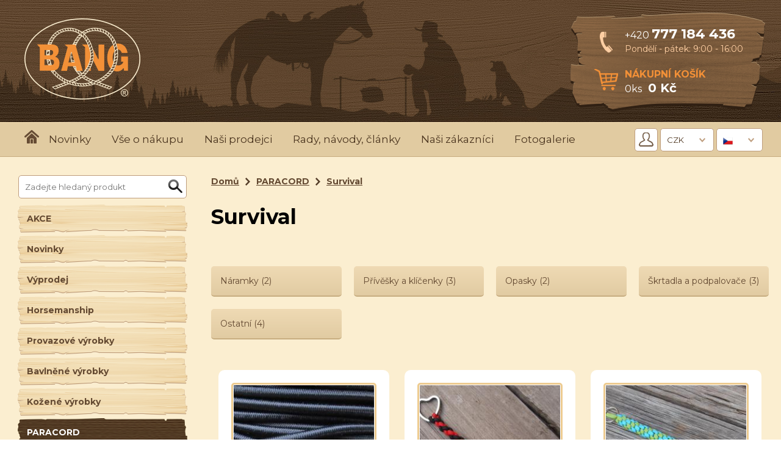

--- FILE ---
content_type: text/html;charset=UTF-8
request_url: https://www.banghandmade.cz/paracord/survival/
body_size: 37497
content:
<!DOCTYPE html><html lang="cs">
<head>
<meta charset="UTF-8" />
<title>Bang Hand Made | PARACORD | Survival</title>
<meta name="description" content="Paracord 550 je materiál, který má univerzální využití. Je to velmi pevná šňůrka, která má nosnost až 250kg. Původně jej využívali vojenské jednotky za druhé světové války. Později se tento materiál začal využívat i v běžném životě. Padáková šňůra může být dobrým pomocníkem v klasických denních situacích nebo jej lze využít na záchranu, pokud jste v nouzi.Nabízíme Vám jak výrobky z tohoto úžasného materiálu - hlavně vodítka a obojky pro pejsky, čelenky do vlasů, různé přívěšky, tak i metráž, ze které si můžete sami vyrobit, co chcete." />
<meta name="keywords" content="" />
<meta name="robots" content="index, follow" />







<!-- JS GLOBAL VARIABLES -->

























<script async src='https://www.googletagmanager.com/gtag/js?id=UA-145920025-1'></script>
<script>
window.dataLayer = window.dataLayer || [];
function gtag(){dataLayer.push(arguments);}
if (window.cookieConsentCategoryEnabled){   gtag('consent', 'default', {
      'analytics_storage': (cookieConsentCategoryEnabled('analytics') ? 'granted' : 'denied'),
      'ad_storage': (cookieConsentCategoryEnabled('marketing') ? 'granted' : 'denied'),
      'ad_personalization': (cookieConsentCategoryEnabled('marketing') ? 'granted' : 'denied'),
      'ad_user_data': (cookieConsentCategoryEnabled('marketing') ? 'granted' : 'denied'),
      'funcionality_storage': (cookieConsentCategoryEnabled('functional') ? 'granted' : 'denied'),
      'personalization_storage': (cookieConsentCategoryEnabled('functional') ? 'granted' : 'denied'),
      'security_storage': (cookieConsentCategoryEnabled('system') ? 'granted' : 'denied'),
   });
   addCookieConsentEvent('change', function(category, enabled) {
      if (category=='analytics'){
         gtag('consent', 'update', {'analytics_storage': (enabled ? 'granted' : 'denied')});
      }
      if (category=='marketing'){
         gtag('consent', 'update', {'ad_storage': (enabled ? 'granted' : 'denied')});
         gtag('consent', 'update', {'ad_personalization': (enabled ? 'granted' : 'denied')});
         gtag('consent', 'update', {'ad_user_data': (enabled ? 'granted' : 'denied')});
      }
      if (category=='functional'){
         gtag('consent', 'update', {'funcionality_storage': (enabled ? 'granted' : 'denied')});
         gtag('consent', 'update', {'personalization_storage': (enabled ? 'granted' : 'denied')});
      }
      if (category=='system'){
         gtag('consent', 'update', {'security_storage': (enabled ? 'granted' : 'denied')});
      }
      window.dataLayer.push({'event':'update_consent'});
   });
}gtag('js', new Date());
gtag('config', 'UA-145920025-1');
</script>























<meta name='viewport' content='width=device-width, height=device-height, initial-scale=1.0, minimum-scale=1.0, maximum-scale=1.0' />









<link rel='stylesheet' href='/_min.css?v=636696' type='text/css' />
<!-- AJAX include -->
<link rel="stylesheet" href="https://www.banghandmade.cz/global.css?v=5104" type="text/css" /> 
<link rel="stylesheet" href="https://www.banghandmade.cz/components_bang.css?v=5104" type="text/css" /> 
<link rel="stylesheet" href="https://www.banghandmade.cz/default.css?v=5104" type="text/css" /> 
<link rel="stylesheet" href="https://www.banghandmade.cz/responsive.css?v=5104" type="text/css" /> 
<link rel="stylesheet" href="https://www.banghandmade.cz/shop_ajax_cart.css?v=5104" type="text/css" /> 
<link rel="stylesheet" href="https://www.banghandmade.cz/cookie_consent.css?v=5104" type="text/css" /> 

</head>
<body class='_SearchEngine'>
<!-- DEBUG HtmlCache START 8cfa36c1-0f7b-4df3-899e-4ba4b5ca5fab 0b4faeb7-0d61-4513-b274-99ef407b944a --><div class="global banghandmade">
	<!-- DEBUG HtmlCache START 29cbb635-f785-47bb-86d8-b63f2d0c4109 f262ce01-06b0-41b1-9239-efa2c1962587 --><header>
	<section>
		<a class="logo" href="https://www.banghandmade.cz/"></a><div class="panel"><div class="top"><div class="icon_phone">
				</div><div>
					<a class="phone" href="tel:+420777184436">
					+420 <strong>777 184 436</strong>
					</a><div class="hours">
						 Pondělí - pátek: 9:00 - 16:00
					</div>
				</div>
			</div>
			<a href="https://www.banghandmade.cz/shop_order.php" class="bottom header_cart"><div class="icon_cart">
			</div><div class="header_cart_right"><div class="cart_title">
					 Nákupní košík
				</div><div class="cart_info">
					<input type='text' class="_TextEdit  _ShopCartCount _ShopCartCountEmpty _ComponentTagName " name="itemCountMerged" id="ife575fa29fe50362ba8f93c924ba9d06" value="0" />ks<input type='text' size="15" class="_TextEdit  _ShopCartSum _ComponentTagName " name="sumVatPriceTotal" id="i667c66e42f0735f0fe4eefd09020fac8" value="0" />
				</div><div class="cart_preview_container">
				</div>
			</div>
			</a>
		</div><div class="responsive_menu">
		</div><div class="clear">
		</div>
	</section>
</header><div class="responsive_menu_content"><div class="responsive_menu_label">
		 Kategorie
	</div><div class="responsive_menu_categories">
	</div><div class="responsive_menu_label">
		 Hlavní menu
	</div><div class="responsive_menu_main">
	</div><div class="responsive_menu_label">
		 Přihlášení, měna a jazyk
	</div><div class="responsive_menu_currency">
	</div><div class="responsive_menu_label">
		 Hledat
	</div><div class="responsive_menu_search">
	</div>
</div>
<nav>
	<section><div class="left">
			<a href="https://www.banghandmade.cz/" class="home"></a>
			<!-- AJAXPageBrowseContentStart_menu --><!-- Content START 28e22ef0-a3cb-4464-b8d3-dc08c58c0500 --><menu class="menu_top"><li><a href="https://www.banghandmade.cz/novinky/">Novinky</a><!-- Content START a506cb12-cb68-49a7-b282-f4828086b2b3 --><!-- Content END a506cb12-cb68-49a7-b282-f4828086b2b3 --></li>
<li><a href="https://www.banghandmade.cz/vse-o-nakupu/">Vše o nákupu</a><!-- Content START 6cc8e73e-f317-4ce4-a13c-2347517d4575 --><!-- Content END 6cc8e73e-f317-4ce4-a13c-2347517d4575 --></li>
<li><a href="https://www.banghandmade.cz/odkazy/">Naši prodejci</a><!-- Content START 748aedcc-4579-4d77-94e7-68e23aa97a09 --><!-- Content END 748aedcc-4579-4d77-94e7-68e23aa97a09 --></li>
<li><a href="https://www.banghandmade.cz/rady-a-navody/">Rady, návody, články</a><!-- Content START da4a6efd-f8f1-4e33-9768-a945969b2bad --><!-- Content END da4a6efd-f8f1-4e33-9768-a945969b2bad --></li>
<li><a href="https://www.banghandmade.cz/nasi-spokojeni-zakaznici/">Naši zákazníci</a><!-- Content START 445d443b-43e9-4177-ac56-bba5b4a9ced7 --><!-- Content END 445d443b-43e9-4177-ac56-bba5b4a9ced7 --></li>
<li><a href="https://www.banghandmade.cz/fotogalerie/">Fotogalerie</a><!-- Content START 260c64ef-2b5f-4691-b57d-4080f7d12d0e --><!-- Content END 260c64ef-2b5f-4691-b57d-4080f7d12d0e --></li>
</menu><!-- Content END 28e22ef0-a3cb-4464-b8d3-dc08c58c0500 --><!-- AJAXPageBrowseContentEnd_menu -->
		</div><div class="right nav_right"><div class="nav_right_controls">
				<div class="auth_container">
	<div>
	<a class="login_icon" href="https://www.banghandmade.cz/shop_login.php" title="Přihlásit se"></a>
</div>
</div><div class="currency_container">
	<select id="CurrencyComboBox" class="_ComboBox Text" name="CurrencyComboBox"><option value='CZK' selected='selected' data-label='CZK' data-text='CZK' data='' class='_ComboBoxOptionValue'  data-style=''>CZK</option><option value='EUR'  data-label='EUR' data-text='EUR' data='' class='_ComboBoxOptionValue'  data-style=''>EUR</option></select>
</div><div class="language_container">
	<div id='google_translate_element'></div><select id="GoogleTranslateComboBox" class="_ComboBox _GoogleTranslateComboBox " name="GoogleTranslateComboBox"><option value='ab'  data-label='&lt;img src=&apos;https://www.banghandmade.cz/img/_antialias___bce39adc88b5f2b051c0d75cfaf6f04e.png&apos; /&gt;' data-text='&lt;img src=&apos;https://www.banghandmade.cz/img/_antialias___bce39adc88b5f2b051c0d75cfaf6f04e.png&apos; /&gt;Abcházština' data='' class='_ComboBoxOptionValue'  data-style=''>Abcházština</option><option value='aa'  data-label='&lt;img src=&apos;https://www.banghandmade.cz/img/_antialias___bce39adc88b5f2b051c0d75cfaf6f04e.png&apos; /&gt;' data-text='&lt;img src=&apos;https://www.banghandmade.cz/img/_antialias___bce39adc88b5f2b051c0d75cfaf6f04e.png&apos; /&gt;Afarština' data='' class='_ComboBoxOptionValue'  data-style=''>Afarština</option><option value='af'  data-label='&lt;img src=&apos;https://www.banghandmade.cz/img/_antialias_af_4ace0d9a13acd4e21c5c34820f0c6e43.png&apos; /&gt;' data-text='&lt;img src=&apos;https://www.banghandmade.cz/img/_antialias_af_4ace0d9a13acd4e21c5c34820f0c6e43.png&apos; /&gt;Afrikánština' data='' class='_ComboBoxOptionValue'  data-style=''>Afrikánština</option><option value='ay'  data-label='&lt;img src=&apos;https://www.banghandmade.cz/img/_antialias___bce39adc88b5f2b051c0d75cfaf6f04e.png&apos; /&gt;' data-text='&lt;img src=&apos;https://www.banghandmade.cz/img/_antialias___bce39adc88b5f2b051c0d75cfaf6f04e.png&apos; /&gt;Ajmarština' data='' class='_ComboBoxOptionValue'  data-style=''>Ajmarština</option><option value='sq'  data-label='&lt;img src=&apos;https://www.banghandmade.cz/img/_antialias___bce39adc88b5f2b051c0d75cfaf6f04e.png&apos; /&gt;' data-text='&lt;img src=&apos;https://www.banghandmade.cz/img/_antialias___bce39adc88b5f2b051c0d75cfaf6f04e.png&apos; /&gt;Albánsky' data='' class='_ComboBoxOptionValue'  data-style=''>Albánsky</option><option value='am'  data-label='&lt;img src=&apos;https://www.banghandmade.cz/img/_antialias_am_340e0b464faed4ed7466b39d2de154d9.png&apos; /&gt;' data-text='&lt;img src=&apos;https://www.banghandmade.cz/img/_antialias_am_340e0b464faed4ed7466b39d2de154d9.png&apos; /&gt;Amharština' data='' class='_ComboBoxOptionValue'  data-style=''>Amharština</option><option value='en'  data-label='&lt;img src=&apos;https://www.banghandmade.cz/img/_antialias_en_76665910865facb3ce503fff43aa3a65.png&apos; /&gt;' data-text='&lt;img src=&apos;https://www.banghandmade.cz/img/_antialias_en_76665910865facb3ce503fff43aa3a65.png&apos; /&gt;Anglicky' data='' class='_ComboBoxOptionValue'  data-style=''>Anglicky</option><option value='ar'  data-label='&lt;img src=&apos;https://www.banghandmade.cz/img/_antialias_ar_fb5953a792f41c6c3b0a15fa972d4b47.png&apos; /&gt;' data-text='&lt;img src=&apos;https://www.banghandmade.cz/img/_antialias_ar_fb5953a792f41c6c3b0a15fa972d4b47.png&apos; /&gt;Arabština' data='' class='_ComboBoxOptionValue'  data-style=''>Arabština</option><option value='hy'  data-label='&lt;img src=&apos;https://www.banghandmade.cz/img/_antialias___bce39adc88b5f2b051c0d75cfaf6f04e.png&apos; /&gt;' data-text='&lt;img src=&apos;https://www.banghandmade.cz/img/_antialias___bce39adc88b5f2b051c0d75cfaf6f04e.png&apos; /&gt;Arménsky' data='' class='_ComboBoxOptionValue'  data-style=''>Arménsky</option><option value='as'  data-label='&lt;img src=&apos;https://www.banghandmade.cz/img/_antialias_as_e7c463de169fb45bda25df96804400aa.png&apos; /&gt;' data-text='&lt;img src=&apos;https://www.banghandmade.cz/img/_antialias_as_e7c463de169fb45bda25df96804400aa.png&apos; /&gt;Ásámština' data='' class='_ComboBoxOptionValue'  data-style=''>Ásámština</option><option value='az'  data-label='&lt;img src=&apos;https://www.banghandmade.cz/img/_antialias_az_66a73d7ad28eb773eead93bc57171f66.png&apos; /&gt;' data-text='&lt;img src=&apos;https://www.banghandmade.cz/img/_antialias_az_66a73d7ad28eb773eead93bc57171f66.png&apos; /&gt;Ázerbájdžánsky' data='' class='_ComboBoxOptionValue'  data-style=''>Ázerbájdžánsky</option><option value='my'  data-label='&lt;img src=&apos;https://www.banghandmade.cz/img/_antialias_my_218f6111b658518db40af2c50add2cb4.png&apos; /&gt;' data-text='&lt;img src=&apos;https://www.banghandmade.cz/img/_antialias_my_218f6111b658518db40af2c50add2cb4.png&apos; /&gt;Barmsky' data='' class='_ComboBoxOptionValue'  data-style=''>Barmsky</option><option value='eu'  data-label='&lt;img src=&apos;https://www.banghandmade.cz/img/_antialias_eu_a8860a11709e504bc65de00be1fa0ffe.png&apos; /&gt;' data-text='&lt;img src=&apos;https://www.banghandmade.cz/img/_antialias_eu_a8860a11709e504bc65de00be1fa0ffe.png&apos; /&gt;Basque' data='' class='_ComboBoxOptionValue'  data-style=''>Basque</option><option value='ba'  data-label='&lt;img src=&apos;https://www.banghandmade.cz/img/_antialias_ba_eff1bdab0c5368c6e4bd2cb375a1be3d.png&apos; /&gt;' data-text='&lt;img src=&apos;https://www.banghandmade.cz/img/_antialias_ba_eff1bdab0c5368c6e4bd2cb375a1be3d.png&apos; /&gt;Baškirština' data='' class='_ComboBoxOptionValue'  data-style=''>Baškirština</option><option value='bn'  data-label='&lt;img src=&apos;https://www.banghandmade.cz/img/_antialias_bn_aa130f4d0a977c002ace08f6c98732af.png&apos; /&gt;' data-text='&lt;img src=&apos;https://www.banghandmade.cz/img/_antialias_bn_aa130f4d0a977c002ace08f6c98732af.png&apos; /&gt;Bengali; Bangla' data='' class='_ComboBoxOptionValue'  data-style=''>Bengali; Bangla</option><option value='be'  data-label='&lt;img src=&apos;https://www.banghandmade.cz/img/_antialias_be_25dce6b28a83f549baaefc5103da0064.png&apos; /&gt;' data-text='&lt;img src=&apos;https://www.banghandmade.cz/img/_antialias_be_25dce6b28a83f549baaefc5103da0064.png&apos; /&gt;Bělorusky' data='' class='_ComboBoxOptionValue'  data-style=''>Bělorusky</option><option value='dz'  data-label='&lt;img src=&apos;https://www.banghandmade.cz/img/_antialias_dz_9e931bc70b8efad5c247a323165914b4.png&apos; /&gt;' data-text='&lt;img src=&apos;https://www.banghandmade.cz/img/_antialias_dz_9e931bc70b8efad5c247a323165914b4.png&apos; /&gt;Bhutánsky' data='' class='_ComboBoxOptionValue'  data-style=''>Bhutánsky</option><option value='bh'  data-label='&lt;img src=&apos;https://www.banghandmade.cz/img/_antialias_bh_cf87cdadb88e272761ed3c7c20227f89.png&apos; /&gt;' data-text='&lt;img src=&apos;https://www.banghandmade.cz/img/_antialias_bh_cf87cdadb88e272761ed3c7c20227f89.png&apos; /&gt;Bihársky' data='' class='_ComboBoxOptionValue'  data-style=''>Bihársky</option><option value='bi'  data-label='&lt;img src=&apos;https://www.banghandmade.cz/img/_antialias_bi_b2e2f7590158c4947d5f394896f76e63.png&apos; /&gt;' data-text='&lt;img src=&apos;https://www.banghandmade.cz/img/_antialias_bi_b2e2f7590158c4947d5f394896f76e63.png&apos; /&gt;Bislámsky' data='' class='_ComboBoxOptionValue'  data-style=''>Bislámsky</option><option value='br'  data-label='&lt;img src=&apos;https://www.banghandmade.cz/img/_antialias_br_a1f084919015ae563904a451bd700108.png&apos; /&gt;' data-text='&lt;img src=&apos;https://www.banghandmade.cz/img/_antialias_br_a1f084919015ae563904a451bd700108.png&apos; /&gt;Breton' data='' class='_ComboBoxOptionValue'  data-style=''>Breton</option><option value='bg'  data-label='&lt;img src=&apos;https://www.banghandmade.cz/img/_antialias_bg_e336d30d8bd9167b30a5b03034f8c861.png&apos; /&gt;' data-text='&lt;img src=&apos;https://www.banghandmade.cz/img/_antialias_bg_e336d30d8bd9167b30a5b03034f8c861.png&apos; /&gt;Bulharština' data='' class='_ComboBoxOptionValue'  data-style=''>Bulharština</option><option value='si'  data-label='&lt;img src=&apos;https://www.banghandmade.cz/img/_antialias_si_b8ef7da294f888e809d6158f4dcaa97d.png&apos; /&gt;' data-text='&lt;img src=&apos;https://www.banghandmade.cz/img/_antialias_si_b8ef7da294f888e809d6158f4dcaa97d.png&apos; /&gt;Cejlonsky' data='' class='_ComboBoxOptionValue'  data-style=''>Cejlonsky</option><option value='chr'  data-label='&lt;img src=&apos;https://www.banghandmade.cz/img/_antialias___bce39adc88b5f2b051c0d75cfaf6f04e.png&apos; /&gt;' data-text='&lt;img src=&apos;https://www.banghandmade.cz/img/_antialias___bce39adc88b5f2b051c0d75cfaf6f04e.png&apos; /&gt;Cherokee' data='' class='_ComboBoxOptionValue'  data-style=''>Cherokee</option><option value='hr'  data-label='&lt;img src=&apos;https://www.banghandmade.cz/img/_antialias_hr_a9fea54e4eb5f60475976e1fce057754.png&apos; /&gt;' data-text='&lt;img src=&apos;https://www.banghandmade.cz/img/_antialias_hr_a9fea54e4eb5f60475976e1fce057754.png&apos; /&gt;Chorvatsky' data='' class='_ComboBoxOptionValue'  data-style=''>Chorvatsky</option><option value='cs' selected='selected' data-label='&lt;img src=&apos;https://www.banghandmade.cz/img/_antialias_cs_0f0ae55acb0f08163c53f88dc2218f63.png&apos; /&gt;' data-text='&lt;img src=&apos;https://www.banghandmade.cz/img/_antialias_cs_0f0ae55acb0f08163c53f88dc2218f63.png&apos; /&gt;Česky' data='' class='_ComboBoxOptionValue'  data-style=''>Česky</option><option value='zh'  data-label='&lt;img src=&apos;https://www.banghandmade.cz/img/_antialias_zh_088a5966c7277d8ddbe8d4ca20602106.png&apos; /&gt;' data-text='&lt;img src=&apos;https://www.banghandmade.cz/img/_antialias_zh_088a5966c7277d8ddbe8d4ca20602106.png&apos; /&gt;Čínsky' data='' class='_ComboBoxOptionValue'  data-style=''>Čínsky</option><option value='da'  data-label='&lt;img src=&apos;https://www.banghandmade.cz/img/_antialias_da_2f3984dda384593bd98479c4a1489756.png&apos; /&gt;' data-text='&lt;img src=&apos;https://www.banghandmade.cz/img/_antialias_da_2f3984dda384593bd98479c4a1489756.png&apos; /&gt;Dánština' data='' class='_ComboBoxOptionValue'  data-style=''>Dánština</option><option value='dv'  data-label='&lt;img src=&apos;https://www.banghandmade.cz/img/_antialias___bce39adc88b5f2b051c0d75cfaf6f04e.png&apos; /&gt;' data-text='&lt;img src=&apos;https://www.banghandmade.cz/img/_antialias___bce39adc88b5f2b051c0d75cfaf6f04e.png&apos; /&gt;Dhivehi' data='' class='_ComboBoxOptionValue'  data-style=''>Dhivehi</option><option value='eo'  data-label='&lt;img src=&apos;https://www.banghandmade.cz/img/_antialias___bce39adc88b5f2b051c0d75cfaf6f04e.png&apos; /&gt;' data-text='&lt;img src=&apos;https://www.banghandmade.cz/img/_antialias___bce39adc88b5f2b051c0d75cfaf6f04e.png&apos; /&gt;Esperanto' data='' class='_ComboBoxOptionValue'  data-style=''>Esperanto</option><option value='et'  data-label='&lt;img src=&apos;https://www.banghandmade.cz/img/_antialias_et_9f03a282d27c977af1fdcf4b897c5af9.png&apos; /&gt;' data-text='&lt;img src=&apos;https://www.banghandmade.cz/img/_antialias_et_9f03a282d27c977af1fdcf4b897c5af9.png&apos; /&gt;Estonština' data='' class='_ComboBoxOptionValue'  data-style=''>Estonština</option><option value='fo'  data-label='&lt;img src=&apos;https://www.banghandmade.cz/img/_antialias_fo_d96ce9a650dd30eb61a3264b2c2d7736.png&apos; /&gt;' data-text='&lt;img src=&apos;https://www.banghandmade.cz/img/_antialias_fo_d96ce9a650dd30eb61a3264b2c2d7736.png&apos; /&gt;Faersky' data='' class='_ComboBoxOptionValue'  data-style=''>Faersky</option><option value='fj'  data-label='&lt;img src=&apos;https://www.banghandmade.cz/img/_antialias_fj_94fa026a53e8df1bfd33491537aca077.png&apos; /&gt;' data-text='&lt;img src=&apos;https://www.banghandmade.cz/img/_antialias_fj_94fa026a53e8df1bfd33491537aca077.png&apos; /&gt;Fidži' data='' class='_ComboBoxOptionValue'  data-style=''>Fidži</option><option value='fi'  data-label='&lt;img src=&apos;https://www.banghandmade.cz/img/_antialias_fi_d7a3d974f3cc9b0e22b51c5bd1123027.png&apos; /&gt;' data-text='&lt;img src=&apos;https://www.banghandmade.cz/img/_antialias_fi_d7a3d974f3cc9b0e22b51c5bd1123027.png&apos; /&gt;Finsky' data='' class='_ComboBoxOptionValue'  data-style=''>Finsky</option><option value='fr'  data-label='&lt;img src=&apos;https://www.banghandmade.cz/img/_antialias_fr_b6fb8a185d4624042c1f2d60e78b0875.png&apos; /&gt;' data-text='&lt;img src=&apos;https://www.banghandmade.cz/img/_antialias_fr_b6fb8a185d4624042c1f2d60e78b0875.png&apos; /&gt;Francouzsky' data='' class='_ComboBoxOptionValue'  data-style=''>Francouzsky</option><option value='fy'  data-label='&lt;img src=&apos;https://www.banghandmade.cz/img/_antialias___bce39adc88b5f2b051c0d75cfaf6f04e.png&apos; /&gt;' data-text='&lt;img src=&apos;https://www.banghandmade.cz/img/_antialias___bce39adc88b5f2b051c0d75cfaf6f04e.png&apos; /&gt;Frisian' data='' class='_ComboBoxOptionValue'  data-style=''>Frisian</option><option value='gl'  data-label='&lt;img src=&apos;https://www.banghandmade.cz/img/_antialias_gl_372948ea09b42819c0dc930e139c3877.png&apos; /&gt;' data-text='&lt;img src=&apos;https://www.banghandmade.cz/img/_antialias_gl_372948ea09b42819c0dc930e139c3877.png&apos; /&gt;Galicijština' data='' class='_ComboBoxOptionValue'  data-style=''>Galicijština</option><option value='kl'  data-label='&lt;img src=&apos;https://www.banghandmade.cz/img/_antialias___bce39adc88b5f2b051c0d75cfaf6f04e.png&apos; /&gt;' data-text='&lt;img src=&apos;https://www.banghandmade.cz/img/_antialias___bce39adc88b5f2b051c0d75cfaf6f04e.png&apos; /&gt;Grónsky' data='' class='_ComboBoxOptionValue'  data-style=''>Grónsky</option><option value='ka'  data-label='&lt;img src=&apos;https://www.banghandmade.cz/img/_antialias___bce39adc88b5f2b051c0d75cfaf6f04e.png&apos; /&gt;' data-text='&lt;img src=&apos;https://www.banghandmade.cz/img/_antialias___bce39adc88b5f2b051c0d75cfaf6f04e.png&apos; /&gt;Gruzínsky' data='' class='_ComboBoxOptionValue'  data-style=''>Gruzínsky</option><option value='gn'  data-label='&lt;img src=&apos;https://www.banghandmade.cz/img/_antialias_gn_544831a8a20d7d6d1de13bd65cadd92c.png&apos; /&gt;' data-text='&lt;img src=&apos;https://www.banghandmade.cz/img/_antialias_gn_544831a8a20d7d6d1de13bd65cadd92c.png&apos; /&gt;Guarani' data='' class='_ComboBoxOptionValue'  data-style=''>Guarani</option><option value='gu'  data-label='&lt;img src=&apos;https://www.banghandmade.cz/img/_antialias_gu_4b115c96d80ecea062592fa250c60013.png&apos; /&gt;' data-text='&lt;img src=&apos;https://www.banghandmade.cz/img/_antialias_gu_4b115c96d80ecea062592fa250c60013.png&apos; /&gt;Gujarati' data='' class='_ComboBoxOptionValue'  data-style=''>Gujarati</option><option value='ha'  data-label='&lt;img src=&apos;https://www.banghandmade.cz/img/_antialias___bce39adc88b5f2b051c0d75cfaf6f04e.png&apos; /&gt;' data-text='&lt;img src=&apos;https://www.banghandmade.cz/img/_antialias___bce39adc88b5f2b051c0d75cfaf6f04e.png&apos; /&gt;Hauština' data='' class='_ComboBoxOptionValue'  data-style=''>Hauština</option><option value='he'  data-label='&lt;img src=&apos;https://www.banghandmade.cz/img/_antialias___bce39adc88b5f2b051c0d75cfaf6f04e.png&apos; /&gt;' data-text='&lt;img src=&apos;https://www.banghandmade.cz/img/_antialias___bce39adc88b5f2b051c0d75cfaf6f04e.png&apos; /&gt;Hebrejština' data='' class='_ComboBoxOptionValue'  data-style=''>Hebrejština</option><option value='hi'  data-label='&lt;img src=&apos;https://www.banghandmade.cz/img/_antialias___bce39adc88b5f2b051c0d75cfaf6f04e.png&apos; /&gt;' data-text='&lt;img src=&apos;https://www.banghandmade.cz/img/_antialias___bce39adc88b5f2b051c0d75cfaf6f04e.png&apos; /&gt;Hindština' data='' class='_ComboBoxOptionValue'  data-style=''>Hindština</option><option value='nl'  data-label='&lt;img src=&apos;https://www.banghandmade.cz/img/_antialias_nl_cd95bb83373f161e0af28819a9eea391.png&apos; /&gt;' data-text='&lt;img src=&apos;https://www.banghandmade.cz/img/_antialias_nl_cd95bb83373f161e0af28819a9eea391.png&apos; /&gt;Holandsky' data='' class='_ComboBoxOptionValue'  data-style=''>Holandsky</option><option value='id'  data-label='&lt;img src=&apos;https://www.banghandmade.cz/img/_antialias_id_bbb755d7e5c166db1f5609e89ef13134.png&apos; /&gt;' data-text='&lt;img src=&apos;https://www.banghandmade.cz/img/_antialias_id_bbb755d7e5c166db1f5609e89ef13134.png&apos; /&gt;Indonézsky' data='' class='_ComboBoxOptionValue'  data-style=''>Indonézsky</option><option value='ia'  data-label='&lt;img src=&apos;https://www.banghandmade.cz/img/_antialias___bce39adc88b5f2b051c0d75cfaf6f04e.png&apos; /&gt;' data-text='&lt;img src=&apos;https://www.banghandmade.cz/img/_antialias___bce39adc88b5f2b051c0d75cfaf6f04e.png&apos; /&gt;Interlingua' data='' class='_ComboBoxOptionValue'  data-style=''>Interlingua</option><option value='ie'  data-label='&lt;img src=&apos;https://www.banghandmade.cz/img/_antialias_ie_fafa8761fd7575829529b58ca8da25ef.png&apos; /&gt;' data-text='&lt;img src=&apos;https://www.banghandmade.cz/img/_antialias_ie_fafa8761fd7575829529b58ca8da25ef.png&apos; /&gt;Interlingue' data='' class='_ComboBoxOptionValue'  data-style=''>Interlingue</option><option value='iu'  data-label='&lt;img src=&apos;https://www.banghandmade.cz/img/_antialias___bce39adc88b5f2b051c0d75cfaf6f04e.png&apos; /&gt;' data-text='&lt;img src=&apos;https://www.banghandmade.cz/img/_antialias___bce39adc88b5f2b051c0d75cfaf6f04e.png&apos; /&gt;Inuktitut' data='' class='_ComboBoxOptionValue'  data-style=''>Inuktitut</option><option value='ik'  data-label='&lt;img src=&apos;https://www.banghandmade.cz/img/_antialias___bce39adc88b5f2b051c0d75cfaf6f04e.png&apos; /&gt;' data-text='&lt;img src=&apos;https://www.banghandmade.cz/img/_antialias___bce39adc88b5f2b051c0d75cfaf6f04e.png&apos; /&gt;Inupiak' data='' class='_ComboBoxOptionValue'  data-style=''>Inupiak</option><option value='ga'  data-label='&lt;img src=&apos;https://www.banghandmade.cz/img/_antialias_ga_d9b5b24f8683d834e2381cfb1e54f5f4.png&apos; /&gt;' data-text='&lt;img src=&apos;https://www.banghandmade.cz/img/_antialias_ga_d9b5b24f8683d834e2381cfb1e54f5f4.png&apos; /&gt;Irsky' data='' class='_ComboBoxOptionValue'  data-style=''>Irsky</option><option value='is'  data-label='&lt;img src=&apos;https://www.banghandmade.cz/img/_antialias_is_146f09e2f99111307cf5756d5ae27598.png&apos; /&gt;' data-text='&lt;img src=&apos;https://www.banghandmade.cz/img/_antialias_is_146f09e2f99111307cf5756d5ae27598.png&apos; /&gt;Islandsky' data='' class='_ComboBoxOptionValue'  data-style=''>Islandsky</option><option value='it'  data-label='&lt;img src=&apos;https://www.banghandmade.cz/img/_antialias_it_0553214c2e6615b6397ee010273fa798.png&apos; /&gt;' data-text='&lt;img src=&apos;https://www.banghandmade.cz/img/_antialias_it_0553214c2e6615b6397ee010273fa798.png&apos; /&gt;Italština' data='' class='_ComboBoxOptionValue'  data-style=''>Italština</option><option value='ja'  data-label='&lt;img src=&apos;https://www.banghandmade.cz/img/_antialias___bce39adc88b5f2b051c0d75cfaf6f04e.png&apos; /&gt;' data-text='&lt;img src=&apos;https://www.banghandmade.cz/img/_antialias___bce39adc88b5f2b051c0d75cfaf6f04e.png&apos; /&gt;Japonsky' data='' class='_ComboBoxOptionValue'  data-style=''>Japonsky</option><option value='jw'  data-label='&lt;img src=&apos;https://www.banghandmade.cz/img/_antialias___bce39adc88b5f2b051c0d75cfaf6f04e.png&apos; /&gt;' data-text='&lt;img src=&apos;https://www.banghandmade.cz/img/_antialias___bce39adc88b5f2b051c0d75cfaf6f04e.png&apos; /&gt;Jávsky' data='' class='_ComboBoxOptionValue'  data-style=''>Jávsky</option><option value='yi'  data-label='&lt;img src=&apos;https://www.banghandmade.cz/img/_antialias___bce39adc88b5f2b051c0d75cfaf6f04e.png&apos; /&gt;' data-text='&lt;img src=&apos;https://www.banghandmade.cz/img/_antialias___bce39adc88b5f2b051c0d75cfaf6f04e.png&apos; /&gt;Jidiš' data='' class='_ComboBoxOptionValue'  data-style=''>Jidiš</option><option value='km'  data-label='&lt;img src=&apos;https://www.banghandmade.cz/img/_antialias_km_2a76c22fc4e70e744b8f59b9e29e4f2f.png&apos; /&gt;' data-text='&lt;img src=&apos;https://www.banghandmade.cz/img/_antialias_km_2a76c22fc4e70e744b8f59b9e29e4f2f.png&apos; /&gt;Kambodžsky' data='' class='_ComboBoxOptionValue'  data-style=''>Kambodžsky</option><option value='kn'  data-label='&lt;img src=&apos;https://www.banghandmade.cz/img/_antialias_kn_6c73bc4230889262e80107e49af6ed7e.png&apos; /&gt;' data-text='&lt;img src=&apos;https://www.banghandmade.cz/img/_antialias_kn_6c73bc4230889262e80107e49af6ed7e.png&apos; /&gt;Kanadsky' data='' class='_ComboBoxOptionValue'  data-style=''>Kanadsky</option><option value='ks'  data-label='&lt;img src=&apos;https://www.banghandmade.cz/img/_antialias___bce39adc88b5f2b051c0d75cfaf6f04e.png&apos; /&gt;' data-text='&lt;img src=&apos;https://www.banghandmade.cz/img/_antialias___bce39adc88b5f2b051c0d75cfaf6f04e.png&apos; /&gt;Kašmírsky' data='' class='_ComboBoxOptionValue'  data-style=''>Kašmírsky</option><option value='ca'  data-label='&lt;img src=&apos;https://www.banghandmade.cz/img/_antialias_ca_7b7203922cea869da8637660e65cd855.png&apos; /&gt;' data-text='&lt;img src=&apos;https://www.banghandmade.cz/img/_antialias_ca_7b7203922cea869da8637660e65cd855.png&apos; /&gt;Katalánština' data='' class='_ComboBoxOptionValue'  data-style=''>Katalánština</option><option value='kk'  data-label='&lt;img src=&apos;https://www.banghandmade.cz/img/_antialias___bce39adc88b5f2b051c0d75cfaf6f04e.png&apos; /&gt;' data-text='&lt;img src=&apos;https://www.banghandmade.cz/img/_antialias___bce39adc88b5f2b051c0d75cfaf6f04e.png&apos; /&gt;Kazašsky' data='' class='_ComboBoxOptionValue'  data-style=''>Kazašsky</option><option value='rw'  data-label='&lt;img src=&apos;https://www.banghandmade.cz/img/_antialias_rw_7c481d21965d991c984c3c306c2a5ca7.png&apos; /&gt;' data-text='&lt;img src=&apos;https://www.banghandmade.cz/img/_antialias_rw_7c481d21965d991c984c3c306c2a5ca7.png&apos; /&gt;Kinyarwanda' data='' class='_ComboBoxOptionValue'  data-style=''>Kinyarwanda</option><option value='ky'  data-label='&lt;img src=&apos;https://www.banghandmade.cz/img/_antialias_ky_01a300310ff3b2a262ea3b3241fbb11b.png&apos; /&gt;' data-text='&lt;img src=&apos;https://www.banghandmade.cz/img/_antialias_ky_01a300310ff3b2a262ea3b3241fbb11b.png&apos; /&gt;Kirghiz' data='' class='_ComboBoxOptionValue'  data-style=''>Kirghiz</option><option value='rn'  data-label='&lt;img src=&apos;https://www.banghandmade.cz/img/_antialias___bce39adc88b5f2b051c0d75cfaf6f04e.png&apos; /&gt;' data-text='&lt;img src=&apos;https://www.banghandmade.cz/img/_antialias___bce39adc88b5f2b051c0d75cfaf6f04e.png&apos; /&gt;Kirundi' data='' class='_ComboBoxOptionValue'  data-style=''>Kirundi</option><option value='ko'  data-label='&lt;img src=&apos;https://www.banghandmade.cz/img/_antialias___bce39adc88b5f2b051c0d75cfaf6f04e.png&apos; /&gt;' data-text='&lt;img src=&apos;https://www.banghandmade.cz/img/_antialias___bce39adc88b5f2b051c0d75cfaf6f04e.png&apos; /&gt;Korejština' data='' class='_ComboBoxOptionValue'  data-style=''>Korejština</option><option value='co'  data-label='&lt;img src=&apos;https://www.banghandmade.cz/img/_antialias_co_8bf757f1bbf379990cc93810b2dac541.png&apos; /&gt;' data-text='&lt;img src=&apos;https://www.banghandmade.cz/img/_antialias_co_8bf757f1bbf379990cc93810b2dac541.png&apos; /&gt;Korsicky' data='' class='_ComboBoxOptionValue'  data-style=''>Korsicky</option><option value='ku'  data-label='&lt;img src=&apos;https://www.banghandmade.cz/img/_antialias___bce39adc88b5f2b051c0d75cfaf6f04e.png&apos; /&gt;' data-text='&lt;img src=&apos;https://www.banghandmade.cz/img/_antialias___bce39adc88b5f2b051c0d75cfaf6f04e.png&apos; /&gt;Kurdsky' data='' class='_ComboBoxOptionValue'  data-style=''>Kurdsky</option><option value='lo'  data-label='&lt;img src=&apos;https://www.banghandmade.cz/img/_antialias___bce39adc88b5f2b051c0d75cfaf6f04e.png&apos; /&gt;' data-text='&lt;img src=&apos;https://www.banghandmade.cz/img/_antialias___bce39adc88b5f2b051c0d75cfaf6f04e.png&apos; /&gt;Laoština' data='' class='_ComboBoxOptionValue'  data-style=''>Laoština</option><option value='la'  data-label='&lt;img src=&apos;https://www.banghandmade.cz/img/_antialias_la_f8c0dfc8c2cb92e53fa65aed032e5919.png&apos; /&gt;' data-text='&lt;img src=&apos;https://www.banghandmade.cz/img/_antialias_la_f8c0dfc8c2cb92e53fa65aed032e5919.png&apos; /&gt;Latinsky' data='' class='_ComboBoxOptionValue'  data-style=''>Latinsky</option><option value='ln'  data-label='&lt;img src=&apos;https://www.banghandmade.cz/img/_antialias___bce39adc88b5f2b051c0d75cfaf6f04e.png&apos; /&gt;' data-text='&lt;img src=&apos;https://www.banghandmade.cz/img/_antialias___bce39adc88b5f2b051c0d75cfaf6f04e.png&apos; /&gt;Lingala' data='' class='_ComboBoxOptionValue'  data-style=''>Lingala</option><option value='lt'  data-label='&lt;img src=&apos;https://www.banghandmade.cz/img/_antialias_lt_aa1f1abb6d3faec29b47b28ccc78b551.png&apos; /&gt;' data-text='&lt;img src=&apos;https://www.banghandmade.cz/img/_antialias_lt_aa1f1abb6d3faec29b47b28ccc78b551.png&apos; /&gt;Litevsky' data='' class='_ComboBoxOptionValue'  data-style=''>Litevsky</option><option value='lv'  data-label='&lt;img src=&apos;https://www.banghandmade.cz/img/_antialias_lv_01f711b56407a88012880852f6020382.png&apos; /&gt;' data-text='&lt;img src=&apos;https://www.banghandmade.cz/img/_antialias_lv_01f711b56407a88012880852f6020382.png&apos; /&gt;Lotyšsky' data='' class='_ComboBoxOptionValue'  data-style=''>Lotyšsky</option><option value='mg'  data-label='&lt;img src=&apos;https://www.banghandmade.cz/img/_antialias_mg_b57c978de5dff88820eddc9e61d55cb6.png&apos; /&gt;' data-text='&lt;img src=&apos;https://www.banghandmade.cz/img/_antialias_mg_b57c978de5dff88820eddc9e61d55cb6.png&apos; /&gt;Madagaskarsky' data='' class='_ComboBoxOptionValue'  data-style=''>Madagaskarsky</option><option value='hu'  data-label='&lt;img src=&apos;https://www.banghandmade.cz/img/_antialias_hu_12cf79206fcd4eb8e97e7207da69b171.png&apos; /&gt;' data-text='&lt;img src=&apos;https://www.banghandmade.cz/img/_antialias_hu_12cf79206fcd4eb8e97e7207da69b171.png&apos; /&gt;Maďarština' data='' class='_ComboBoxOptionValue'  data-style=''>Maďarština</option><option value='mk'  data-label='&lt;img src=&apos;https://www.banghandmade.cz/img/_antialias_mk_65dca70f0766eb903cb753038f605ae8.png&apos; /&gt;' data-text='&lt;img src=&apos;https://www.banghandmade.cz/img/_antialias_mk_65dca70f0766eb903cb753038f605ae8.png&apos; /&gt;Makedonsky' data='' class='_ComboBoxOptionValue'  data-style=''>Makedonsky</option><option value='ms'  data-label='&lt;img src=&apos;https://www.banghandmade.cz/img/_antialias_ms_8d6eb1391d414d90fa55b380be36422f.png&apos; /&gt;' data-text='&lt;img src=&apos;https://www.banghandmade.cz/img/_antialias_ms_8d6eb1391d414d90fa55b380be36422f.png&apos; /&gt;Malajsky' data='' class='_ComboBoxOptionValue'  data-style=''>Malajsky</option><option value='ml'  data-label='&lt;img src=&apos;https://www.banghandmade.cz/img/_antialias_ml_338f9fd864542de5a79269fca813bb44.png&apos; /&gt;' data-text='&lt;img src=&apos;https://www.banghandmade.cz/img/_antialias_ml_338f9fd864542de5a79269fca813bb44.png&apos; /&gt;Malayalam' data='' class='_ComboBoxOptionValue'  data-style=''>Malayalam</option><option value='mt'  data-label='&lt;img src=&apos;https://www.banghandmade.cz/img/_antialias_mt_24b5cca3f3df6e28bd41defa4492c790.png&apos; /&gt;' data-text='&lt;img src=&apos;https://www.banghandmade.cz/img/_antialias_mt_24b5cca3f3df6e28bd41defa4492c790.png&apos; /&gt;Maltština' data='' class='_ComboBoxOptionValue'  data-style=''>Maltština</option><option value='mi'  data-label='&lt;img src=&apos;https://www.banghandmade.cz/img/_antialias___bce39adc88b5f2b051c0d75cfaf6f04e.png&apos; /&gt;' data-text='&lt;img src=&apos;https://www.banghandmade.cz/img/_antialias___bce39adc88b5f2b051c0d75cfaf6f04e.png&apos; /&gt;Maorsky' data='' class='_ComboBoxOptionValue'  data-style=''>Maorsky</option><option value='mr'  data-label='&lt;img src=&apos;https://www.banghandmade.cz/img/_antialias_mr_4cb1c07fbe6a9728210fae320667e0b2.png&apos; /&gt;' data-text='&lt;img src=&apos;https://www.banghandmade.cz/img/_antialias_mr_4cb1c07fbe6a9728210fae320667e0b2.png&apos; /&gt;Marathi' data='' class='_ComboBoxOptionValue'  data-style=''>Marathi</option><option value='mo'  data-label='&lt;img src=&apos;https://www.banghandmade.cz/img/_antialias_mo_8d3d3b9e390f64cfcdee650d5ca2d956.png&apos; /&gt;' data-text='&lt;img src=&apos;https://www.banghandmade.cz/img/_antialias_mo_8d3d3b9e390f64cfcdee650d5ca2d956.png&apos; /&gt;Moldavsky' data='' class='_ComboBoxOptionValue'  data-style=''>Moldavsky</option><option value='mn'  data-label='&lt;img src=&apos;https://www.banghandmade.cz/img/_antialias_mn_9d1e8fb5869717dbfcce54d92c7712fb.png&apos; /&gt;' data-text='&lt;img src=&apos;https://www.banghandmade.cz/img/_antialias_mn_9d1e8fb5869717dbfcce54d92c7712fb.png&apos; /&gt;Mongolsky' data='' class='_ComboBoxOptionValue'  data-style=''>Mongolsky</option><option value='na'  data-label='&lt;img src=&apos;https://www.banghandmade.cz/img/_antialias_na_f8c7a9436e18a5e30c935e67ffa52b80.png&apos; /&gt;' data-text='&lt;img src=&apos;https://www.banghandmade.cz/img/_antialias_na_f8c7a9436e18a5e30c935e67ffa52b80.png&apos; /&gt;Nauru' data='' class='_ComboBoxOptionValue'  data-style=''>Nauru</option><option value='ne'  data-label='&lt;img src=&apos;https://www.banghandmade.cz/img/_antialias_ne_7b4185461471f45a56a0faab17f099cd.png&apos; /&gt;' data-text='&lt;img src=&apos;https://www.banghandmade.cz/img/_antialias_ne_7b4185461471f45a56a0faab17f099cd.png&apos; /&gt;Nepálsky' data='' class='_ComboBoxOptionValue'  data-style=''>Nepálsky</option><option value='de'  data-label='&lt;img src=&apos;https://www.banghandmade.cz/img/_antialias_de_bd611a8a4cd16ca716f83f1ad36822ce.png&apos; /&gt;' data-text='&lt;img src=&apos;https://www.banghandmade.cz/img/_antialias_de_bd611a8a4cd16ca716f83f1ad36822ce.png&apos; /&gt;Německy' data='' class='_ComboBoxOptionValue'  data-style=''>Německy</option><option value='no'  data-label='&lt;img src=&apos;https://www.banghandmade.cz/img/_antialias_no_e8e5fafc21d24ae05ea9e5f7c84a0227.png&apos; /&gt;' data-text='&lt;img src=&apos;https://www.banghandmade.cz/img/_antialias_no_e8e5fafc21d24ae05ea9e5f7c84a0227.png&apos; /&gt;Norsky' data='' class='_ComboBoxOptionValue'  data-style=''>Norsky</option><option value='oc'  data-label='&lt;img src=&apos;https://www.banghandmade.cz/img/_antialias___bce39adc88b5f2b051c0d75cfaf6f04e.png&apos; /&gt;' data-text='&lt;img src=&apos;https://www.banghandmade.cz/img/_antialias___bce39adc88b5f2b051c0d75cfaf6f04e.png&apos; /&gt;Occitan' data='' class='_ComboBoxOptionValue'  data-style=''>Occitan</option><option value='om'  data-label='&lt;img src=&apos;https://www.banghandmade.cz/img/_antialias_om_bf96fa8817436f6c0a87e4e797f7cf51.png&apos; /&gt;' data-text='&lt;img src=&apos;https://www.banghandmade.cz/img/_antialias_om_bf96fa8817436f6c0a87e4e797f7cf51.png&apos; /&gt;Oromština (Afan)' data='' class='_ComboBoxOptionValue'  data-style=''>Oromština (Afan)</option><option value='ps'  data-label='&lt;img src=&apos;https://www.banghandmade.cz/img/_antialias_ps_44335a9ab682cce0cc83cb9d5e536533.png&apos; /&gt;' data-text='&lt;img src=&apos;https://www.banghandmade.cz/img/_antialias_ps_44335a9ab682cce0cc83cb9d5e536533.png&apos; /&gt;Pashto, Pushto' data='' class='_ComboBoxOptionValue'  data-style=''>Pashto, Pushto</option><option value='fa'  data-label='&lt;img src=&apos;https://www.banghandmade.cz/img/_antialias___bce39adc88b5f2b051c0d75cfaf6f04e.png&apos; /&gt;' data-text='&lt;img src=&apos;https://www.banghandmade.cz/img/_antialias___bce39adc88b5f2b051c0d75cfaf6f04e.png&apos; /&gt;Persky' data='' class='_ComboBoxOptionValue'  data-style=''>Persky</option><option value='pl'  data-label='&lt;img src=&apos;https://www.banghandmade.cz/img/_antialias_pl_8c369bfba0b3a9688ce6da113cce09a7.png&apos; /&gt;' data-text='&lt;img src=&apos;https://www.banghandmade.cz/img/_antialias_pl_8c369bfba0b3a9688ce6da113cce09a7.png&apos; /&gt;Polsky' data='' class='_ComboBoxOptionValue'  data-style=''>Polsky</option><option value='pt'  data-label='&lt;img src=&apos;https://www.banghandmade.cz/img/_antialias_pt_13e6c129ee0d2d998008b7ffb322fa6e.png&apos; /&gt;' data-text='&lt;img src=&apos;https://www.banghandmade.cz/img/_antialias_pt_13e6c129ee0d2d998008b7ffb322fa6e.png&apos; /&gt;Portugalsky' data='' class='_ComboBoxOptionValue'  data-style=''>Portugalsky</option><option value='pa'  data-label='&lt;img src=&apos;https://www.banghandmade.cz/img/_antialias_pa_5d00910714a57a14a64a866d9eb7ecf9.png&apos; /&gt;' data-text='&lt;img src=&apos;https://www.banghandmade.cz/img/_antialias_pa_5d00910714a57a14a64a866d9eb7ecf9.png&apos; /&gt;Punjabi' data='' class='_ComboBoxOptionValue'  data-style=''>Punjabi</option><option value='qu'  data-label='&lt;img src=&apos;https://www.banghandmade.cz/img/_antialias___bce39adc88b5f2b051c0d75cfaf6f04e.png&apos; /&gt;' data-text='&lt;img src=&apos;https://www.banghandmade.cz/img/_antialias___bce39adc88b5f2b051c0d75cfaf6f04e.png&apos; /&gt;Quechua' data='' class='_ComboBoxOptionValue'  data-style=''>Quechua</option><option value='rm'  data-label='&lt;img src=&apos;https://www.banghandmade.cz/img/_antialias___bce39adc88b5f2b051c0d75cfaf6f04e.png&apos; /&gt;' data-text='&lt;img src=&apos;https://www.banghandmade.cz/img/_antialias___bce39adc88b5f2b051c0d75cfaf6f04e.png&apos; /&gt;Rétorománština' data='' class='_ComboBoxOptionValue'  data-style=''>Rétorománština</option><option value='ro'  data-label='&lt;img src=&apos;https://www.banghandmade.cz/img/_antialias_ro_73d8bbc5385145b9dc784ecfafc115bb.png&apos; /&gt;' data-text='&lt;img src=&apos;https://www.banghandmade.cz/img/_antialias_ro_73d8bbc5385145b9dc784ecfafc115bb.png&apos; /&gt;Rumunsky' data='' class='_ComboBoxOptionValue'  data-style=''>Rumunsky</option><option value='ru'  data-label='&lt;img src=&apos;https://www.banghandmade.cz/img/_antialias_ru_bd59b6d2c90a68a39cde543c9db0ab81.png&apos; /&gt;' data-text='&lt;img src=&apos;https://www.banghandmade.cz/img/_antialias_ru_bd59b6d2c90a68a39cde543c9db0ab81.png&apos; /&gt;Rusky' data='' class='_ComboBoxOptionValue'  data-style=''>Rusky</option><option value='el'  data-label='&lt;img src=&apos;https://www.banghandmade.cz/img/_antialias___bce39adc88b5f2b051c0d75cfaf6f04e.png&apos; /&gt;' data-text='&lt;img src=&apos;https://www.banghandmade.cz/img/_antialias___bce39adc88b5f2b051c0d75cfaf6f04e.png&apos; /&gt;Řecky' data='' class='_ComboBoxOptionValue'  data-style=''>Řecky</option><option value='sm'  data-label='&lt;img src=&apos;https://www.banghandmade.cz/img/_antialias_sm_687b788eaa7b051273c9c8e14851d14f.png&apos; /&gt;' data-text='&lt;img src=&apos;https://www.banghandmade.cz/img/_antialias_sm_687b788eaa7b051273c9c8e14851d14f.png&apos; /&gt;Samoan' data='' class='_ComboBoxOptionValue'  data-style=''>Samoan</option><option value='sg'  data-label='&lt;img src=&apos;https://www.banghandmade.cz/img/_antialias_sg_4bfbbdc2eac4488a5cc85886f50d23f1.png&apos; /&gt;' data-text='&lt;img src=&apos;https://www.banghandmade.cz/img/_antialias_sg_4bfbbdc2eac4488a5cc85886f50d23f1.png&apos; /&gt;Sangho' data='' class='_ComboBoxOptionValue'  data-style=''>Sangho</option><option value='sa'  data-label='&lt;img src=&apos;https://www.banghandmade.cz/img/_antialias_sa_9b4704c30291f63e8904896d5afa9237.png&apos; /&gt;' data-text='&lt;img src=&apos;https://www.banghandmade.cz/img/_antialias_sa_9b4704c30291f63e8904896d5afa9237.png&apos; /&gt;Sanskrt' data='' class='_ComboBoxOptionValue'  data-style=''>Sanskrt</option><option value='st'  data-label='&lt;img src=&apos;https://www.banghandmade.cz/img/_antialias_st_87dd83de65412439cb4c82288bfd7645.png&apos; /&gt;' data-text='&lt;img src=&apos;https://www.banghandmade.cz/img/_antialias_st_87dd83de65412439cb4c82288bfd7645.png&apos; /&gt;Sesotho' data='' class='_ComboBoxOptionValue'  data-style=''>Sesotho</option><option value='tn'  data-label='&lt;img src=&apos;https://www.banghandmade.cz/img/_antialias_tn_c5433eb2da6ed8d1e6c4f80d77077b58.png&apos; /&gt;' data-text='&lt;img src=&apos;https://www.banghandmade.cz/img/_antialias_tn_c5433eb2da6ed8d1e6c4f80d77077b58.png&apos; /&gt;Setswana' data='' class='_ComboBoxOptionValue'  data-style=''>Setswana</option><option value='sn'  data-label='&lt;img src=&apos;https://www.banghandmade.cz/img/_antialias_sn_14bcb31ad6f6d0aff8dae3041b3d2338.png&apos; /&gt;' data-text='&lt;img src=&apos;https://www.banghandmade.cz/img/_antialias_sn_14bcb31ad6f6d0aff8dae3041b3d2338.png&apos; /&gt;Shona' data='' class='_ComboBoxOptionValue'  data-style=''>Shona</option><option value='sd'  data-label='&lt;img src=&apos;https://www.banghandmade.cz/img/_antialias_sd_0e2adf73d1f68a401aea20b105817c06.png&apos; /&gt;' data-text='&lt;img src=&apos;https://www.banghandmade.cz/img/_antialias_sd_0e2adf73d1f68a401aea20b105817c06.png&apos; /&gt;Sindhi' data='' class='_ComboBoxOptionValue'  data-style=''>Sindhi</option><option value='ss'  data-label='&lt;img src=&apos;https://www.banghandmade.cz/img/_antialias___bce39adc88b5f2b051c0d75cfaf6f04e.png&apos; /&gt;' data-text='&lt;img src=&apos;https://www.banghandmade.cz/img/_antialias___bce39adc88b5f2b051c0d75cfaf6f04e.png&apos; /&gt;Siswati' data='' class='_ComboBoxOptionValue'  data-style=''>Siswati</option><option value='gd'  data-label='&lt;img src=&apos;https://www.banghandmade.cz/img/_antialias_gd_69ddafa63580daaa68c69505ffa6801e.png&apos; /&gt;' data-text='&lt;img src=&apos;https://www.banghandmade.cz/img/_antialias_gd_69ddafa63580daaa68c69505ffa6801e.png&apos; /&gt;Skotská gaelština' data='' class='_ComboBoxOptionValue'  data-style=''>Skotská gaelština</option><option value='sk'  data-label='&lt;img src=&apos;https://www.banghandmade.cz/img/_antialias_sk_2b76fc6ceaf445a0d056c8ef9050d8e7.png&apos; /&gt;' data-text='&lt;img src=&apos;https://www.banghandmade.cz/img/_antialias_sk_2b76fc6ceaf445a0d056c8ef9050d8e7.png&apos; /&gt;Slovensky' data='' class='_ComboBoxOptionValue'  data-style=''>Slovensky</option><option value='sl'  data-label='&lt;img src=&apos;https://www.banghandmade.cz/img/_antialias_sl_6eb9d9891a64e7a01eb16b8194934b75.png&apos; /&gt;' data-text='&lt;img src=&apos;https://www.banghandmade.cz/img/_antialias_sl_6eb9d9891a64e7a01eb16b8194934b75.png&apos; /&gt;Slovinsky' data='' class='_ComboBoxOptionValue'  data-style=''>Slovinsky</option><option value='so'  data-label='&lt;img src=&apos;https://www.banghandmade.cz/img/_antialias_so_4820e17780cb881caf9654f05c4abbb3.png&apos; /&gt;' data-text='&lt;img src=&apos;https://www.banghandmade.cz/img/_antialias_so_4820e17780cb881caf9654f05c4abbb3.png&apos; /&gt;Somálsky' data='' class='_ComboBoxOptionValue'  data-style=''>Somálsky</option><option value='sh'  data-label='&lt;img src=&apos;https://www.banghandmade.cz/img/_antialias___bce39adc88b5f2b051c0d75cfaf6f04e.png&apos; /&gt;' data-text='&lt;img src=&apos;https://www.banghandmade.cz/img/_antialias___bce39adc88b5f2b051c0d75cfaf6f04e.png&apos; /&gt;Srbochorvatština' data='' class='_ComboBoxOptionValue'  data-style=''>Srbochorvatština</option><option value='sr'  data-label='&lt;img src=&apos;https://www.banghandmade.cz/img/_antialias_sr_915aeca86d5d3aef4faad99c7623566c.png&apos; /&gt;' data-text='&lt;img src=&apos;https://www.banghandmade.cz/img/_antialias_sr_915aeca86d5d3aef4faad99c7623566c.png&apos; /&gt;Srbsky' data='' class='_ComboBoxOptionValue'  data-style=''>Srbsky</option><option value='su'  data-label='&lt;img src=&apos;https://www.banghandmade.cz/img/_antialias___bce39adc88b5f2b051c0d75cfaf6f04e.png&apos; /&gt;' data-text='&lt;img src=&apos;https://www.banghandmade.cz/img/_antialias___bce39adc88b5f2b051c0d75cfaf6f04e.png&apos; /&gt;Sundánsky' data='' class='_ComboBoxOptionValue'  data-style=''>Sundánsky</option><option value='sw'  data-label='&lt;img src=&apos;https://www.banghandmade.cz/img/_antialias___bce39adc88b5f2b051c0d75cfaf6f04e.png&apos; /&gt;' data-text='&lt;img src=&apos;https://www.banghandmade.cz/img/_antialias___bce39adc88b5f2b051c0d75cfaf6f04e.png&apos; /&gt;Svahilština' data='' class='_ComboBoxOptionValue'  data-style=''>Svahilština</option><option value='es'  data-label='&lt;img src=&apos;https://www.banghandmade.cz/img/_antialias_es_b64148b21da7bcafb0b55c7b3faa1905.png&apos; /&gt;' data-text='&lt;img src=&apos;https://www.banghandmade.cz/img/_antialias_es_b64148b21da7bcafb0b55c7b3faa1905.png&apos; /&gt;Španělsky' data='' class='_ComboBoxOptionValue'  data-style=''>Španělsky</option><option value='sv'  data-label='&lt;img src=&apos;https://www.banghandmade.cz/img/_antialias_sv_25dce6b28a83f549baaefc5103da0064.png&apos; /&gt;' data-text='&lt;img src=&apos;https://www.banghandmade.cz/img/_antialias_sv_25dce6b28a83f549baaefc5103da0064.png&apos; /&gt;Švédsky' data='' class='_ComboBoxOptionValue'  data-style=''>Švédsky</option><option value='tl'  data-label='&lt;img src=&apos;https://www.banghandmade.cz/img/_antialias_tl_97968b6fc9d2286aa07cbdcc4bd396f1.png&apos; /&gt;' data-text='&lt;img src=&apos;https://www.banghandmade.cz/img/_antialias_tl_97968b6fc9d2286aa07cbdcc4bd396f1.png&apos; /&gt;Tagalog' data='' class='_ComboBoxOptionValue'  data-style=''>Tagalog</option><option value='ta'  data-label='&lt;img src=&apos;https://www.banghandmade.cz/img/_antialias___bce39adc88b5f2b051c0d75cfaf6f04e.png&apos; /&gt;' data-text='&lt;img src=&apos;https://www.banghandmade.cz/img/_antialias___bce39adc88b5f2b051c0d75cfaf6f04e.png&apos; /&gt;Tamil' data='' class='_ComboBoxOptionValue'  data-style=''>Tamil</option><option value='tt'  data-label='&lt;img src=&apos;https://www.banghandmade.cz/img/_antialias_tt_ad9d797ac9349e6c092a40d267004f7e.png&apos; /&gt;' data-text='&lt;img src=&apos;https://www.banghandmade.cz/img/_antialias_tt_ad9d797ac9349e6c092a40d267004f7e.png&apos; /&gt;Tatar' data='' class='_ComboBoxOptionValue'  data-style=''>Tatar</option><option value='tg'  data-label='&lt;img src=&apos;https://www.banghandmade.cz/img/_antialias_tg_4546b7699e0843b807951775fd326377.png&apos; /&gt;' data-text='&lt;img src=&apos;https://www.banghandmade.cz/img/_antialias_tg_4546b7699e0843b807951775fd326377.png&apos; /&gt;Tádžicky' data='' class='_ComboBoxOptionValue'  data-style=''>Tádžicky</option><option value='te'  data-label='&lt;img src=&apos;https://www.banghandmade.cz/img/_antialias___bce39adc88b5f2b051c0d75cfaf6f04e.png&apos; /&gt;' data-text='&lt;img src=&apos;https://www.banghandmade.cz/img/_antialias___bce39adc88b5f2b051c0d75cfaf6f04e.png&apos; /&gt;Telužsky' data='' class='_ComboBoxOptionValue'  data-style=''>Telužsky</option><option value='th'  data-label='&lt;img src=&apos;https://www.banghandmade.cz/img/_antialias_th_5c10661579ed78dc09124a8858c654a0.png&apos; /&gt;' data-text='&lt;img src=&apos;https://www.banghandmade.cz/img/_antialias_th_5c10661579ed78dc09124a8858c654a0.png&apos; /&gt;Thai' data='' class='_ComboBoxOptionValue'  data-style=''>Thai</option><option value='bo'  data-label='&lt;img src=&apos;https://www.banghandmade.cz/img/_antialias_bo_abc15e63ce6bdf4d794dc680d8643e6f.png&apos; /&gt;' data-text='&lt;img src=&apos;https://www.banghandmade.cz/img/_antialias_bo_abc15e63ce6bdf4d794dc680d8643e6f.png&apos; /&gt;Tibetsky' data='' class='_ComboBoxOptionValue'  data-style=''>Tibetsky</option><option value='ti'  data-label='&lt;img src=&apos;https://www.banghandmade.cz/img/_antialias___bce39adc88b5f2b051c0d75cfaf6f04e.png&apos; /&gt;' data-text='&lt;img src=&apos;https://www.banghandmade.cz/img/_antialias___bce39adc88b5f2b051c0d75cfaf6f04e.png&apos; /&gt;Tigrinya' data='' class='_ComboBoxOptionValue'  data-style=''>Tigrinya</option><option value='to'  data-label='&lt;img src=&apos;https://www.banghandmade.cz/img/_antialias_to_3347b5cae0e697c641f2981b2210c682.png&apos; /&gt;' data-text='&lt;img src=&apos;https://www.banghandmade.cz/img/_antialias_to_3347b5cae0e697c641f2981b2210c682.png&apos; /&gt;Tonga' data='' class='_ComboBoxOptionValue'  data-style=''>Tonga</option><option value='ts'  data-label='&lt;img src=&apos;https://www.banghandmade.cz/img/_antialias___bce39adc88b5f2b051c0d75cfaf6f04e.png&apos; /&gt;' data-text='&lt;img src=&apos;https://www.banghandmade.cz/img/_antialias___bce39adc88b5f2b051c0d75cfaf6f04e.png&apos; /&gt;Tsonga' data='' class='_ComboBoxOptionValue'  data-style=''>Tsonga</option><option value='tr'  data-label='&lt;img src=&apos;https://www.banghandmade.cz/img/_antialias_tr_76e662ef34a5c2a62d161f997b4e7add.png&apos; /&gt;' data-text='&lt;img src=&apos;https://www.banghandmade.cz/img/_antialias_tr_76e662ef34a5c2a62d161f997b4e7add.png&apos; /&gt;Turečtina' data='' class='_ComboBoxOptionValue'  data-style=''>Turečtina</option><option value='tk'  data-label='&lt;img src=&apos;https://www.banghandmade.cz/img/_antialias___bce39adc88b5f2b051c0d75cfaf6f04e.png&apos; /&gt;' data-text='&lt;img src=&apos;https://www.banghandmade.cz/img/_antialias___bce39adc88b5f2b051c0d75cfaf6f04e.png&apos; /&gt;Turkmensky' data='' class='_ComboBoxOptionValue'  data-style=''>Turkmensky</option><option value='tw'  data-label='&lt;img src=&apos;https://www.banghandmade.cz/img/_antialias_tw_0f0ae55acb0f08163c53f88dc2218f63.png&apos; /&gt;' data-text='&lt;img src=&apos;https://www.banghandmade.cz/img/_antialias_tw_0f0ae55acb0f08163c53f88dc2218f63.png&apos; /&gt;Twi' data='' class='_ComboBoxOptionValue'  data-style=''>Twi</option><option value='ug'  data-label='&lt;img src=&apos;https://www.banghandmade.cz/img/_antialias_ug_372948ea09b42819c0dc930e139c3877.png&apos; /&gt;' data-text='&lt;img src=&apos;https://www.banghandmade.cz/img/_antialias_ug_372948ea09b42819c0dc930e139c3877.png&apos; /&gt;Ujgursky' data='' class='_ComboBoxOptionValue'  data-style=''>Ujgursky</option><option value='uk'  data-label='&lt;img src=&apos;https://www.banghandmade.cz/img/_antialias_uk_1dc7961c2c9fe7b48af799f159ac3fde.png&apos; /&gt;' data-text='&lt;img src=&apos;https://www.banghandmade.cz/img/_antialias_uk_1dc7961c2c9fe7b48af799f159ac3fde.png&apos; /&gt;Ukrajinsky' data='' class='_ComboBoxOptionValue'  data-style=''>Ukrajinsky</option><option value='ur'  data-label='&lt;img src=&apos;https://www.banghandmade.cz/img/_antialias___bce39adc88b5f2b051c0d75cfaf6f04e.png&apos; /&gt;' data-text='&lt;img src=&apos;https://www.banghandmade.cz/img/_antialias___bce39adc88b5f2b051c0d75cfaf6f04e.png&apos; /&gt;Urdu' data='' class='_ComboBoxOptionValue'  data-style=''>Urdu</option><option value='or'  data-label='&lt;img src=&apos;https://www.banghandmade.cz/img/_antialias___bce39adc88b5f2b051c0d75cfaf6f04e.png&apos; /&gt;' data-text='&lt;img src=&apos;https://www.banghandmade.cz/img/_antialias___bce39adc88b5f2b051c0d75cfaf6f04e.png&apos; /&gt;Urijština' data='' class='_ComboBoxOptionValue'  data-style=''>Urijština</option><option value='uz'  data-label='&lt;img src=&apos;https://www.banghandmade.cz/img/_antialias_uz_544831a8a20d7d6d1de13bd65cadd92c.png&apos; /&gt;' data-text='&lt;img src=&apos;https://www.banghandmade.cz/img/_antialias_uz_544831a8a20d7d6d1de13bd65cadd92c.png&apos; /&gt;Uzbek' data='' class='_ComboBoxOptionValue'  data-style=''>Uzbek</option><option value='cy'  data-label='&lt;img src=&apos;https://www.banghandmade.cz/img/_antialias_cy_f85b9022546609cb01d4ccaaf0fa8845.png&apos; /&gt;' data-text='&lt;img src=&apos;https://www.banghandmade.cz/img/_antialias_cy_f85b9022546609cb01d4ccaaf0fa8845.png&apos; /&gt;Velština' data='' class='_ComboBoxOptionValue'  data-style=''>Velština</option><option value='vi'  data-label='&lt;img src=&apos;https://www.banghandmade.cz/img/_antialias_vi_370c6233c4b86919445ed92b3d8a3a24.png&apos; /&gt;' data-text='&lt;img src=&apos;https://www.banghandmade.cz/img/_antialias_vi_370c6233c4b86919445ed92b3d8a3a24.png&apos; /&gt;Vietnamsky' data='' class='_ComboBoxOptionValue'  data-style=''>Vietnamsky</option><option value='vo'  data-label='&lt;img src=&apos;https://www.banghandmade.cz/img/_antialias___bce39adc88b5f2b051c0d75cfaf6f04e.png&apos; /&gt;' data-text='&lt;img src=&apos;https://www.banghandmade.cz/img/_antialias___bce39adc88b5f2b051c0d75cfaf6f04e.png&apos; /&gt;Volapuk' data='' class='_ComboBoxOptionValue'  data-style=''>Volapuk</option><option value='wo'  data-label='&lt;img src=&apos;https://www.banghandmade.cz/img/_antialias___bce39adc88b5f2b051c0d75cfaf6f04e.png&apos; /&gt;' data-text='&lt;img src=&apos;https://www.banghandmade.cz/img/_antialias___bce39adc88b5f2b051c0d75cfaf6f04e.png&apos; /&gt;Wolof' data='' class='_ComboBoxOptionValue'  data-style=''>Wolof</option><option value='xh'  data-label='&lt;img src=&apos;https://www.banghandmade.cz/img/_antialias___bce39adc88b5f2b051c0d75cfaf6f04e.png&apos; /&gt;' data-text='&lt;img src=&apos;https://www.banghandmade.cz/img/_antialias___bce39adc88b5f2b051c0d75cfaf6f04e.png&apos; /&gt;Xhosa' data='' class='_ComboBoxOptionValue'  data-style=''>Xhosa</option><option value='yo'  data-label='&lt;img src=&apos;https://www.banghandmade.cz/img/_antialias___bce39adc88b5f2b051c0d75cfaf6f04e.png&apos; /&gt;' data-text='&lt;img src=&apos;https://www.banghandmade.cz/img/_antialias___bce39adc88b5f2b051c0d75cfaf6f04e.png&apos; /&gt;Yoruba' data='' class='_ComboBoxOptionValue'  data-style=''>Yoruba</option><option value='za'  data-label='&lt;img src=&apos;https://www.banghandmade.cz/img/_antialias_za_5effaac811f6ca9ba30692a1f14d23ea.png&apos; /&gt;' data-text='&lt;img src=&apos;https://www.banghandmade.cz/img/_antialias_za_5effaac811f6ca9ba30692a1f14d23ea.png&apos; /&gt;Zhuang' data='' class='_ComboBoxOptionValue'  data-style=''>Zhuang</option><option value='zu'  data-label='&lt;img src=&apos;https://www.banghandmade.cz/img/_antialias___bce39adc88b5f2b051c0d75cfaf6f04e.png&apos; /&gt;' data-text='&lt;img src=&apos;https://www.banghandmade.cz/img/_antialias___bce39adc88b5f2b051c0d75cfaf6f04e.png&apos; /&gt;Zulu' data='' class='_ComboBoxOptionValue'  data-style=''>Zulu</option></select>
</div>
			</div>
		</div>
	</section>
</nav><!-- DEBUG HtmlCache END 29cbb635-f785-47bb-86d8-b63f2d0c4109 --><div class="content_bg">
		<section>
			<!-- DEBUG HtmlCache START 051aed91-27ba-40eb-860a-c4d74b768c4b f262ce01-06b0-41b1-9239-efa2c1962587 --><!-- DEBUG HtmlCache END 051aed91-27ba-40eb-860a-c4d74b768c4b -->
		</section>
		<section class="main"><div class="categories"><div class="search">
					<form action="https://www.banghandmade.cz/katalog/" method="get"><textarea name='text_ast' style='width:1px;height:1px;display:none;'></textarea>

						<input type='text' id="fulltext" placeholder="Zadejte hledaný produkt" class="_TextEdit   " name="fulltext" />
					</form>
				</div>
				<!-- DEBUG HtmlCache START 2d510e7d-c242-425b-b118-e594a6d85923 f262ce01-06b0-41b1-9239-efa2c1962587 --><menu class="_Menu _Menu" id="MenuCategories">
<li id='MenuCategories_adae3d35-3709-410c-9b50-8e6df32bea2a' _id='adae3d35-3709-410c-9b50-8e6df32bea2a' style='' class=' '><!--{"onClick":"","enabled":"","visible":true}--><a href="https://www.banghandmade.cz/akce-2/">AKCE <span>(23)</span></a></li>
<li id='MenuCategories_301f8bd9-b496-4341-bea2-9d41a4dae651' _id='301f8bd9-b496-4341-bea2-9d41a4dae651' style='' class=' '><!--{"onClick":"","enabled":"","visible":true}--><a href="https://www.banghandmade.cz/novinky/">Novinky <span>(24)</span></a></li>
<li id='MenuCategories_7ad1997b-cd66-4e52-8cc6-4fe270553ec7' _id='7ad1997b-cd66-4e52-8cc6-4fe270553ec7' style='' class=' '><!--{"onClick":"","enabled":"","visible":true}--><a href="https://www.banghandmade.cz/vyprodej-3/">Výprodej <span>(168)</span></a></li>
<li id='MenuCategories_8640606e-9a8e-4ddb-b011-9d5d6001aaf3' _id='8640606e-9a8e-4ddb-b011-9d5d6001aaf3' style='' class=' '><!--{"onClick":"","enabled":"","visible":true}--><a href="https://www.banghandmade.cz/horsemanship/">Horsemanship <span>(274)</span></a><menu style="display:none">
<li id='MenuCategories_c120eec5-63a9-43c7-af51-8336b1eb599b' _id='c120eec5-63a9-43c7-af51-8336b1eb599b' style='' class=' '><!--{"onClick":"","enabled":"","visible":true}--><a href="https://www.banghandmade.cz/horsemanship/ohlavky/">Ohlávky <span>(120)</span></a><menu style="display:none">
<li id='MenuCategories_1cc8712f-3efe-476f-93b1-e3f415b4f38d' _id='1cc8712f-3efe-476f-93b1-e3f415b4f38d' style='' class=' '><!--{"onClick":"","enabled":"","visible":true}--><a href="https://www.banghandmade.cz/horsemanship/ohlavky/ohlavky-standard/">Ohlávky STANDARD <span>(29)</span></a></li>
<li id='MenuCategories_af0d8ec3-e5a0-4b83-8ccd-66e4e6a34b9c' _id='af0d8ec3-e5a0-4b83-8ccd-66e4e6a34b9c' style='' class=' '><!--{"onClick":"","enabled":"","visible":true}--><a href="https://www.banghandmade.cz/horsemanship/ohlavky/ohlavka-super/">Ohlávka SUPER <span>(9)</span></a></li>
<li id='MenuCategories_c15644b9-9b53-4521-84b4-f5a81e1b9b6b' _id='c15644b9-9b53-4521-84b4-f5a81e1b9b6b' style='' class=' '><!--{"onClick":"","enabled":"","visible":true}--><a href="https://www.banghandmade.cz/horsemanship/ohlavky/ohlavky-perfekt/">Ohlávky PERFEKT <span>(14)</span></a></li>
<li id='MenuCategories_59eb5cd4-aefe-490f-b199-69390035e196' _id='59eb5cd4-aefe-490f-b199-69390035e196' style='' class=' '><!--{"onClick":"","enabled":"","visible":true}--><a href="https://www.banghandmade.cz/horsemanship/ohlavky/ohlavky-clinton-anderson/">Ohlávky Clinton Anderson <span>(30)</span></a></li>
<li id='MenuCategories_ffac0d1f-7586-473b-b793-65b2399b3d88' _id='ffac0d1f-7586-473b-b793-65b2399b3d88' style='' class=' '><!--{"onClick":"","enabled":"","visible":true}--><a href="https://www.banghandmade.cz/ohlavky-ostre/">Ohlávky OSTRÉ <span>(5)</span></a></li>
<li id='MenuCategories_52cbda5d-3eff-4d19-9d67-1671aeeee40c' _id='52cbda5d-3eff-4d19-9d67-1671aeeee40c' style='' class=' '><!--{"onClick":"","enabled":"","visible":true}--><a href="https://www.banghandmade.cz/horsemanship/ohlavky/ohlavky-vycvikove-kerry-kuhn/">Ohlávky VÝCVIKOVÉ Kerry Kuhn <span>(6)</span></a></li>
<li id='MenuCategories_8e41d950-0bf6-4a75-95d4-262828738e4b' _id='8e41d950-0bf6-4a75-95d4-262828738e4b' style='' class=' '><!--{"onClick":"","enabled":"","visible":true}--><a href="https://www.banghandmade.cz/horsemanship/ohlavky/ohlavky-dalsi/">Ohlávky další <span>(26)</span></a></li>
<li id='MenuCategories_c648f2d1-43a6-4481-9109-c1bf327a61bc' _id='c648f2d1-43a6-4481-9109-c1bf327a61bc' style='' class=' '><!--{"onClick":"","enabled":"","visible":true}--><a href="https://www.banghandmade.cz/horsemanship/ohlavky/ohlavky-vyprodej/">Ohlávky výprodej <span>(16)</span></a></li>
<li id='MenuCategories_61812751-e4f3-4cd2-85fc-386a0c01ce36' _id='61812751-e4f3-4cd2-85fc-386a0c01ce36' style='' class=' '><!--{"onClick":"","enabled":"","visible":true}--><a href="https://www.banghandmade.cz/horsemanship/ohlavky/material-na-ohlavku/">Materiál na ohlávku <span>(5)</span></a></li>
</menu>
</li>
<li id='MenuCategories_763ac40c-7237-4b8a-8e53-4ffc82813628' _id='763ac40c-7237-4b8a-8e53-4ffc82813628' style='' class=' '><!--{"onClick":"","enabled":"","visible":true}--><a href="https://www.banghandmade.cz/horsemanship/lonze/">Lonže <span>(55)</span></a><menu style="display:none">
<li id='MenuCategories_c9ac4e4a-8ef4-49e0-9271-22f8a4bfff79' _id='c9ac4e4a-8ef4-49e0-9271-22f8a4bfff79' style='' class=' '><!--{"onClick":"","enabled":"","visible":true}--><a href="https://www.banghandmade.cz/horsemanship/lonze/lonze-6mm/">Lonže 6mm <span>(3)</span></a></li>
<li id='MenuCategories_4c1cf501-2a5f-4ed3-b4a0-c788079639d6' _id='4c1cf501-2a5f-4ed3-b4a0-c788079639d6' style='' class=' '><!--{"onClick":"","enabled":"","visible":true}--><a href="https://www.banghandmade.cz/horsemanship/lonze/lonze-12mm/">Lonže 12mm <span>(22)</span></a></li>
<li id='MenuCategories_addefd48-78bd-45b3-9973-e356fa3ceae6' _id='addefd48-78bd-45b3-9973-e356fa3ceae6' style='' class=' '><!--{"onClick":"","enabled":"","visible":true}--><a href="https://www.banghandmade.cz/horsemanship/lonze/lonze-14mm/">Lonže 14mm <span>(22)</span></a></li>
<li id='MenuCategories_63eb14fb-6f67-4b7f-b4b5-9c476d8b36d6' _id='63eb14fb-6f67-4b7f-b4b5-9c476d8b36d6' style='' class=' '><!--{"onClick":"","enabled":"","visible":true}--><a href="https://www.banghandmade.cz/horsemanship/lonze/lonze-16mm/">Lonže 16mm <span>(7)</span></a></li>
<li id='MenuCategories_795a1747-79d9-4ebb-8718-83f6d0b8c7ff' _id='795a1747-79d9-4ebb-8718-83f6d0b8c7ff' style='' class=' '><!--{"onClick":"","enabled":"","visible":true}--><a href="https://www.banghandmade.cz/horsemanship/lonze/lonze-popruhove/">Lonže popruhové <span>(1)</span></a></li>
</menu>
</li>
<li id='MenuCategories_2c3f39a4-8f8e-436d-ba25-5d622da60970' _id='2c3f39a4-8f8e-436d-ba25-5d622da60970' style='' class=' '><!--{"onClick":"","enabled":"","visible":true}--><a href="https://www.banghandmade.cz/horsemanship/bice/">Biče <span>(25)</span></a><menu style="display:none">
<li id='MenuCategories_3f00c449-bc0c-4368-ab24-52634b198dbe' _id='3f00c449-bc0c-4368-ab24-52634b198dbe' style='' class=' '><!--{"onClick":"","enabled":"","visible":true}--><a href="https://www.banghandmade.cz/horsemanship/bice/bic-standard/">Bič standard <span>(19)</span></a></li>
<li id='MenuCategories_c61a95c4-d146-4042-b0b3-751dfc498273' _id='c61a95c4-d146-4042-b0b3-751dfc498273' style='' class=' '><!--{"onClick":"","enabled":"","visible":true}--><a href="https://www.banghandmade.cz/horsemanship/bice/bic-jezdecky/">Bič jezdecký <span>(4)</span></a></li>
<li id='MenuCategories_35cb7786-ae77-460f-b6eb-b0ed3149340c' _id='35cb7786-ae77-460f-b6eb-b0ed3149340c' style='' class=' '><!--{"onClick":"","enabled":"","visible":true}--><a href="https://www.banghandmade.cz/horsemanship/bice/bic-praporek/">Bič praporek <span>(5)</span></a></li>
<li id='MenuCategories_13c09358-6912-4ec6-ac55-1c605cad5fe3' _id='13c09358-6912-4ec6-ac55-1c605cad5fe3' style='' class=' '><!--{"onClick":"","enabled":"","visible":true}--><a href="https://www.banghandmade.cz/bic-jezdecky-honza-blaha/">Bič jezdecký Honza Bláha <span>(1)</span></a></li>
</menu>
</li>
<li id='MenuCategories_8e957c50-7c8e-41e0-a22f-349ee4133647' _id='8e957c50-7c8e-41e0-a22f-349ee4133647' style='' class=' '><!--{"onClick":"","enabled":"","visible":true}--><a href="https://www.banghandmade.cz/horsemanship/oteze-slobber-straps/">Oteže slobber-straps <span>(19)</span></a></li>
<li id='MenuCategories_4a3d6677-9d2e-4acc-a305-96b4a63fc5f9' _id='4a3d6677-9d2e-4acc-a305-96b4a63fc5f9' style='' class=' '><!--{"onClick":"","enabled":"","visible":true}--><a href="https://www.banghandmade.cz/horsemanship/mecate/">Mecate <span>(6)</span></a></li>
<li id='MenuCategories_c9186935-6d2d-436f-9f50-891a1aa521b7' _id='c9186935-6d2d-436f-9f50-891a1aa521b7' style='' class=' '><!--{"onClick":"","enabled":"","visible":true}--><a href="https://www.banghandmade.cz/horsemanship/horsemanship-sady/">Horsemanship sady <span>(13)</span></a></li>
<li id='MenuCategories_1fb9b017-10ae-4438-a762-95034ee465b9' _id='1fb9b017-10ae-4438-a762-95034ee465b9' style='' class=' '><!--{"onClick":"","enabled":"","visible":true}--><a href="https://www.banghandmade.cz/horsemanship/sady-pro-vycvik-barevne/">Sady pro výcvik barevné <span>(37)</span></a></li>
</menu>
</li>
<li id='MenuCategories_c86450fa-e9ba-4489-a9c3-33266f93883e' _id='c86450fa-e9ba-4489-a9c3-33266f93883e' style='' class=' '><!--{"onClick":"","enabled":"","visible":true}--><a href="https://www.banghandmade.cz/provazove-vyrobky/">Provazové výrobky <span>(431)</span></a><menu style="display:none">
<li id='MenuCategories_905df058-d596-4d3f-bd88-55bd927de058' _id='905df058-d596-4d3f-bd88-55bd927de058' style='' class=' '><!--{"onClick":"","enabled":"","visible":true}--><a href="https://www.banghandmade.cz/provazove-vyrobky/ohlavky/">Ohlávky <span>(132)</span></a><menu style="display:none">
<li id='MenuCategories_28190374-b50b-4e7d-bcd3-dd02fd5199e0' _id='28190374-b50b-4e7d-bcd3-dd02fd5199e0' style='' class=' '><!--{"onClick":"","enabled":"","visible":true}--><a href="https://www.banghandmade.cz/provazove-vyrobky/ohlavky/ohlavky-standard/">Ohlávky STANDARD <span>(29)</span></a></li>
<li id='MenuCategories_a902712d-328a-42ab-bb8b-8de519b70835' _id='a902712d-328a-42ab-bb8b-8de519b70835' style='' class=' '><!--{"onClick":"","enabled":"","visible":true}--><a href="https://www.banghandmade.cz/provazove-vyrobky/ohlavky/ohlavky-super/">Ohlávky SUPER <span>(9)</span></a></li>
<li id='MenuCategories_8b66464b-de3b-465f-b7fa-654f39624b01' _id='8b66464b-de3b-465f-b7fa-654f39624b01' style='' class=' '><!--{"onClick":"","enabled":"","visible":true}--><a href="https://www.banghandmade.cz/provazove-vyrobky/ohlavky/ohlavky-perfekt/">Ohlávky PERFEKT <span>(14)</span></a></li>
<li id='MenuCategories_8de2ae21-94d5-40fa-8f65-0cc8f0a13181' _id='8de2ae21-94d5-40fa-8f65-0cc8f0a13181' style='' class=' '><!--{"onClick":"","enabled":"","visible":true}--><a href="https://www.banghandmade.cz/provazove-vyrobky/ohlavky/ohlavky-clinton-anderson/">Ohlávky Clinton Anderson <span>(30)</span></a></li>
<li id='MenuCategories_4f1039f0-6d49-4ded-b0aa-c356abf22eff' _id='4f1039f0-6d49-4ded-b0aa-c356abf22eff' style='' class=' '><!--{"onClick":"","enabled":"","visible":true}--><a href="https://www.banghandmade.cz/ohlavky-ostre-2/">Ohlávky OSTRÉ <span>(5)</span></a></li>
<li id='MenuCategories_62c22f5f-82d1-4340-9c53-08804cc9419a' _id='62c22f5f-82d1-4340-9c53-08804cc9419a' style='' class=' '><!--{"onClick":"","enabled":"","visible":true}--><a href="https://www.banghandmade.cz/provazove-vyrobky/ohlavky/ohlavky-vycvikove-kerry-kuhn/">Ohlávky VÝCVIKOVÉ Kerry Kuhn <span>(6)</span></a></li>
<li id='MenuCategories_d35df427-dc5d-45f0-a89d-338345a5c2d0' _id='d35df427-dc5d-45f0-a89d-338345a5c2d0' style='' class=' '><!--{"onClick":"","enabled":"","visible":true}--><a href="https://www.banghandmade.cz/provazove-vyrobky/ohlavky/indianska-ohlavka/">INDIÁNSKÁ ohlávka <span>(9)</span></a></li>
<li id='MenuCategories_4312e100-56bb-4f72-8f40-1bdd9dacb005' _id='4312e100-56bb-4f72-8f40-1bdd9dacb005' style='' class=' '><!--{"onClick":"","enabled":"","visible":true}--><a href="https://www.banghandmade.cz/provazove-vyrobky/ohlavky/ohlavky-dalsi/">Ohlávky další <span>(33)</span></a></li>
<li id='MenuCategories_270a2b40-f767-4003-b955-97d134d3a122' _id='270a2b40-f767-4003-b955-97d134d3a122' style='' class=' '><!--{"onClick":"","enabled":"","visible":true}--><a href="https://www.banghandmade.cz/provazove-vyrobky/ohlavky/ohlavky-vyprodej/">Ohlávky výprodej <span>(16)</span></a></li>
<li id='MenuCategories_cb7238d6-b330-425d-9eb1-80729a7a4ff6' _id='cb7238d6-b330-425d-9eb1-80729a7a4ff6' style='' class=' '><!--{"onClick":"","enabled":"","visible":true}--><a href="https://www.banghandmade.cz/provazove-vyrobky/ohlavky/material-na-ohlavku/">Materiál na ohlávku <span>(5)</span></a></li>
</menu>
</li>
<li id='MenuCategories_90dd2158-2de3-4699-9034-d0a51de7b6f9' _id='90dd2158-2de3-4699-9034-d0a51de7b6f9' style='' class=' '><!--{"onClick":"","enabled":"","visible":true}--><a href="https://www.banghandmade.cz/provazove-vyrobky/lonze/">Lonže <span>(55)</span></a><menu style="display:none">
<li id='MenuCategories_89dbfeed-545c-4138-804e-af2fdf69510f' _id='89dbfeed-545c-4138-804e-af2fdf69510f' style='' class=' '><!--{"onClick":"","enabled":"","visible":true}--><a href="https://www.banghandmade.cz/provazove-vyrobky/lonze/lonze-6mm/">Lonže 6mm <span>(3)</span></a></li>
<li id='MenuCategories_c03bc05e-3b35-4777-a6fb-6891dba84216' _id='c03bc05e-3b35-4777-a6fb-6891dba84216' style='' class=' '><!--{"onClick":"","enabled":"","visible":true}--><a href="https://www.banghandmade.cz/provazove-vyrobky/lonze/lonze-12mm/">Lonže 12mm <span>(22)</span></a></li>
<li id='MenuCategories_938c93ac-3dd9-45a3-afb1-f466b2d15ac6' _id='938c93ac-3dd9-45a3-afb1-f466b2d15ac6' style='' class=' '><!--{"onClick":"","enabled":"","visible":true}--><a href="https://www.banghandmade.cz/provazove-vyrobky/lonze/lonze-14mm/">Lonže 14mm <span>(22)</span></a></li>
<li id='MenuCategories_6b75f111-5796-44bc-a044-bb6deece1d52' _id='6b75f111-5796-44bc-a044-bb6deece1d52' style='' class=' '><!--{"onClick":"","enabled":"","visible":true}--><a href="https://www.banghandmade.cz/provazove-vyrobky/lonze/lonze-16mm/">Lonže 16mm <span>(7)</span></a></li>
<li id='MenuCategories_661d8224-014b-4269-86a9-b43dc3b01391' _id='661d8224-014b-4269-86a9-b43dc3b01391' style='' class=' '><!--{"onClick":"","enabled":"","visible":true}--><a href="https://www.banghandmade.cz/provazove-vyrobky/lonze/lonze-18mm/">Lonže 18mm <span>(6)</span></a></li>
<li id='MenuCategories_4309027f-a7cc-490c-87a1-5b62fb78a4f0' _id='4309027f-a7cc-490c-87a1-5b62fb78a4f0' style='' class=' '><!--{"onClick":"","enabled":"","visible":true}--><a href="https://www.banghandmade.cz/provazove-vyrobky/lonze/lonze-popruhove/">Lonže popruhové <span>(1)</span></a></li>
</menu>
</li>
<li id='MenuCategories_9e82c692-1330-4583-8a59-296340e9f6c2' _id='9e82c692-1330-4583-8a59-296340e9f6c2' style='' class=' '><!--{"onClick":"","enabled":"","visible":true}--><a href="https://www.banghandmade.cz/provazove-vyrobky/oteze/">Otěže <span>(35)</span></a><menu style="display:none">
<li id='MenuCategories_3b310ac6-8b64-4e0e-bf89-cd507d488852' _id='3b310ac6-8b64-4e0e-bf89-cd507d488852' style='' class=' '><!--{"onClick":"","enabled":"","visible":true}--><a href="https://www.banghandmade.cz/provazove-vyrobky/oteze/oteze-nedelene/">Otěže nedělené <span>(23)</span></a></li>
<li id='MenuCategories_8d24f9e6-93cf-404d-8b41-d7d8d7883734' _id='8d24f9e6-93cf-404d-8b41-d7d8d7883734' style='' class=' '><!--{"onClick":"","enabled":"","visible":true}--><a href="https://www.banghandmade.cz/provazove-vyrobky/oteze/oteze-delene/">Otěže dělené <span>(6)</span></a></li>
<li id='MenuCategories_e0ff6673-cf0a-4333-b98b-3f2dc31ac400' _id='e0ff6673-cf0a-4333-b98b-3f2dc31ac400' style='' class=' '><!--{"onClick":"","enabled":"","visible":true}--><a href="https://www.banghandmade.cz/provazove-vyrobky/oteze/oteze-vyprodej/">Otěže výprodej <span>(7)</span></a></li>
</menu>
</li>
<li id='MenuCategories_66030b3f-d816-4517-9ceb-9e8bd097a653' _id='66030b3f-d816-4517-9ceb-9e8bd097a653' style='' class=' '><!--{"onClick":"","enabled":"","visible":true}--><a href="https://www.banghandmade.cz/provazove-vyrobky/oteze-slobber-straps/">Otěže slobber-straps <span>(19)</span></a></li>
<li id='MenuCategories_dac3670f-8ed4-4a97-a7f1-784236e9672d' _id='dac3670f-8ed4-4a97-a7f1-784236e9672d' style='' class=' '><!--{"onClick":"","enabled":"","visible":true}--><a href="https://www.banghandmade.cz/provazove-vyrobky/mecate/">Mecate <span>(6)</span></a></li>
<li id='MenuCategories_dba08a53-ab8f-423e-889c-7a4d9eba2908' _id='dba08a53-ab8f-423e-889c-7a4d9eba2908' style='' class=' '><!--{"onClick":"","enabled":"","visible":true}--><a href="https://www.banghandmade.cz/provazove-vyrobky/nakrcnik/">Nákrčník <span>(6)</span></a></li>
<li id='MenuCategories_d0bde3c0-bffb-405b-9fa7-c473c8156d66' _id='d0bde3c0-bffb-405b-9fa7-c473c8156d66' style='' class=' '><!--{"onClick":"","enabled":"","visible":true}--><a href="https://www.banghandmade.cz/provazove-vyrobky/voditka-pro-kone/">Vodítka pro koně <span>(37)</span></a><menu style="display:none">
<li id='MenuCategories_22a59c41-04ce-4316-93a8-d0a6a331055e' _id='22a59c41-04ce-4316-93a8-d0a6a331055e' style='' class=' '><!--{"onClick":"","enabled":"","visible":true}--><a href="https://www.banghandmade.cz/provazove-vyrobky/voditka-pro-kone/voditko-2m-18mm/">Vodítko 2m 18mm <span>(15)</span></a></li>
<li id='MenuCategories_fc747861-fb4f-4290-9f83-4b08b0e4a5d3' _id='fc747861-fb4f-4290-9f83-4b08b0e4a5d3' style='' class=' '><!--{"onClick":"","enabled":"","visible":true}--><a href="https://www.banghandmade.cz/provazove-vyrobky/voditka-pro-kone/voditko-3m-18mm/">Vodítko 3m 18mm <span>(16)</span></a></li>
<li id='MenuCategories_6d02cfd5-44b3-4431-bfb6-91b07ff9ca4b' _id='6d02cfd5-44b3-4431-bfb6-91b07ff9ca4b' style='' class=' '><!--{"onClick":"","enabled":"","visible":true}--><a href="https://www.banghandmade.cz/dalsi-voditka/">Další vodítka <span>(6)</span></a></li>
</menu>
</li>
<li id='MenuCategories_853d9948-b584-4b0d-b736-a4241f0142da' _id='853d9948-b584-4b0d-b736-a4241f0142da' style='' class=' '><!--{"onClick":"","enabled":"","visible":true}--><a href="https://www.banghandmade.cz/provazove-vyrobky/sady-pro-vycvik/">Sady pro výcvik <span>(36)</span></a></li>
<li id='MenuCategories_8d36d158-495d-4b50-9b1d-8abd622a5fa5' _id='8d36d158-495d-4b50-9b1d-8abd622a5fa5' style='' class=' '><!--{"onClick":"","enabled":"","visible":true}--><a href="https://www.banghandmade.cz/provazove-vyrobky/hobby-horse/">Hobby Horse <span>(5)</span></a></li>
<li id='MenuCategories_10cb6a74-9ffb-4e64-8443-48ec52602084' _id='10cb6a74-9ffb-4e64-8443-48ec52602084' style='' class=' '><!--{"onClick":"","enabled":"","visible":true}--><a href="https://www.banghandmade.cz/provazove-vyrobky/provazy/">Provazy <span>(21)</span></a></li>
<li id='MenuCategories_20fb2d4d-0ebd-40f3-97f9-6bcc4a0296e9' _id='20fb2d4d-0ebd-40f3-97f9-6bcc4a0296e9' style='' class=' '><!--{"onClick":"","enabled":"","visible":true}--><a href="https://www.banghandmade.cz/provazove-vyrobky/lasa/">Lasa <span>(5)</span></a></li>
<li id='MenuCategories_b9a0423f-7447-4283-9eb5-8d87989d9006' _id='b9a0423f-7447-4283-9eb5-8d87989d9006' style='' class=' '><!--{"onClick":"","enabled":"","visible":true}--><a href="https://www.banghandmade.cz/provazove-vyrobky/dalsi/">Další <span>(20)</span></a></li>
</menu>
</li>
<li id='MenuCategories_cd1ed816-b355-44fa-97da-f0c4c041a1b0' _id='cd1ed816-b355-44fa-97da-f0c4c041a1b0' style='' class=' '><!--{"onClick":"","enabled":"","visible":true}--><a href="https://www.banghandmade.cz/bavlnene-vyrobky/">Bavlněné výrobky <span>(56)</span></a><menu style="display:none">
<li id='MenuCategories_ac90f9db-4783-4496-aeb8-2a1dfe8909ea' _id='ac90f9db-4783-4496-aeb8-2a1dfe8909ea' style='' class=' '><!--{"onClick":"","enabled":"","visible":true}--><a href="https://www.banghandmade.cz/bavlnene-vyrobky/ohlavky/">Ohlávky <span>(6)</span></a></li>
<li id='MenuCategories_681fdb85-2a93-4f94-8c14-ece5b3141cad' _id='681fdb85-2a93-4f94-8c14-ece5b3141cad' style='' class=' '><!--{"onClick":"","enabled":"","visible":true}--><a href="https://www.banghandmade.cz/bavlnene-vyrobky/lonze/">Lonže <span>(21)</span></a><menu style="display:none">
<li id='MenuCategories_eae28fb1-c66a-4694-ab0e-3938afaad17b' _id='eae28fb1-c66a-4694-ab0e-3938afaad17b' style='' class=' '><!--{"onClick":"","enabled":"","visible":true}--><a href="https://www.banghandmade.cz/bavlnene-vyrobky/lonze/lonz-12mm/">Lonž 12mm <span>(6)</span></a></li>
<li id='MenuCategories_ea9d8b1e-e3f4-48db-b9d4-3704fd96d677' _id='ea9d8b1e-e3f4-48db-b9d4-3704fd96d677' style='' class=' '><!--{"onClick":"","enabled":"","visible":true}--><a href="https://www.banghandmade.cz/bavlnene-vyrobky/lonze/lonz-14mm/">Lonž 14mm <span>(7)</span></a></li>
<li id='MenuCategories_11d061f8-022c-42bd-b523-f0cc0182b3cf' _id='11d061f8-022c-42bd-b523-f0cc0182b3cf' style='' class=' '><!--{"onClick":"","enabled":"","visible":true}--><a href="https://www.banghandmade.cz/bavlnene-vyrobky/lonze/lonz-16mm/">Lonž 16mm <span>(8)</span></a></li>
<li id='MenuCategories_6c8ba110-a670-4092-b9ff-7aea7e3641ff' _id='6c8ba110-a670-4092-b9ff-7aea7e3641ff' style='' class=' '><!--{"onClick":"","enabled":"","visible":true}--><a href="https://www.banghandmade.cz/bavlnene-vyrobky/lonze/lonz-18mm/">Lonž 18mm <span>(6)</span></a></li>
</menu>
</li>
<li id='MenuCategories_d86378c1-ae37-4c3f-8ce2-06d1370be680' _id='d86378c1-ae37-4c3f-8ce2-06d1370be680' style='' class=' '><!--{"onClick":"","enabled":"","visible":true}--><a href="https://www.banghandmade.cz/bavlnene-vyrobky/oteze/">Otěže <span>(9)</span></a></li>
<li id='MenuCategories_c8153070-fe17-48c6-bdc5-ff0eab30c944' _id='c8153070-fe17-48c6-bdc5-ff0eab30c944' style='' class=' '><!--{"onClick":"","enabled":"","visible":true}--><a href="https://www.banghandmade.cz/bavlnene-vyrobky/oteze-slobber-straps/">Otěže slobber-straps <span>(8)</span></a></li>
<li id='MenuCategories_25ca3a49-caf3-4db8-be83-703efa25b645' _id='25ca3a49-caf3-4db8-be83-703efa25b645' style='' class=' '><!--{"onClick":"","enabled":"","visible":true}--><a href="https://www.banghandmade.cz/bavlnene-vyrobky/mecate/">Mecate <span>(8)</span></a></li>
<li id='MenuCategories_5725faa5-b996-410b-aae3-66ca039840c4' _id='5725faa5-b996-410b-aae3-66ca039840c4' style='' class=' '><!--{"onClick":"","enabled":"","visible":true}--><a href="https://www.banghandmade.cz/bavlnene-vyrobky/voditka/">Vodítka <span>(2)</span></a></li>
<li id='MenuCategories_b34fa627-b94a-4f79-9a0c-9f069612b183' _id='b34fa627-b94a-4f79-9a0c-9f069612b183' style='' class=' '><!--{"onClick":"","enabled":"","visible":true}--><a href="https://www.banghandmade.cz/bavlnene-vyrobky/nakrcnik/">Nákrčník <span>(2)</span></a></li>
</menu>
</li>
<li id='MenuCategories_bf1552f8-2ac8-4339-b377-b3557268dfb4' _id='bf1552f8-2ac8-4339-b377-b3557268dfb4' style='' class=' '><!--{"onClick":"","enabled":"","visible":true}--><a href="https://www.banghandmade.cz/kozene-vyrobky/">Kožené výrobky <span>(255)</span></a><menu style="display:none">
<li id='MenuCategories_b2a3133f-9f8f-4682-8d42-6904654479fc' _id='b2a3133f-9f8f-4682-8d42-6904654479fc' style='' class=' '><!--{"onClick":"","enabled":"","visible":true}--><a href="https://www.banghandmade.cz/kozene-vyrobky/opasky/">Opasky <span>(2)</span></a><menu style="display:none">
<li id='MenuCategories_723312c9-24b9-4f6d-b55d-19171bb7631b' _id='723312c9-24b9-4f6d-b55d-19171bb7631b' style='' class=' '><!--{"onClick":"","enabled":"","visible":true}--><a href="https://www.banghandmade.cz/kozene-vyrobky/opasky/opasky-hotove/">Opasky hotové <span>(1)</span></a></li>
</menu>
</li>
<li id='MenuCategories_d70ebd36-4f30-468f-88c6-aac0725bddb0' _id='d70ebd36-4f30-468f-88c6-aac0725bddb0' style='' class=' '><!--{"onClick":"","enabled":"","visible":true}--><a href="https://www.banghandmade.cz/kozene-vyrobky/slobber-straps/">Slobber-straps <span>(16)</span></a></li>
<li id='MenuCategories_548eff3c-72b0-424b-b7b4-a8252f0ac154' _id='548eff3c-72b0-424b-b7b4-a8252f0ac154' style='' class=' '><!--{"onClick":"","enabled":"","visible":true}--><a href="https://www.banghandmade.cz/kozene-vyrobky/pouta/">Pouta <span>(1)</span></a></li>
<li id='MenuCategories_749ca7d9-0b99-448c-a1e2-ffdb513fdb10' _id='749ca7d9-0b99-448c-a1e2-ffdb513fdb10' style='' class=' '><!--{"onClick":"","enabled":"","visible":true}--><a href="https://www.banghandmade.cz/kozene-vyrobky/oteze/">Otěže <span>(1)</span></a></li>
<li id='MenuCategories_e691198e-0147-4ecb-af60-1f97de44c368' _id='e691198e-0147-4ecb-af60-1f97de44c368' style='' class=' '><!--{"onClick":"","enabled":"","visible":true}--><a href="https://www.banghandmade.cz/kozene-vyrobky/kozene-kabelky/">Kožené kabelky <span>(3)</span></a></li>
<li id='MenuCategories_df0e6e44-86c7-4c24-b6a4-de98b1bd5c6b' _id='df0e6e44-86c7-4c24-b6a4-de98b1bd5c6b' style='' class=' '><!--{"onClick":"","enabled":"","visible":true}--><a href="https://www.banghandmade.cz/kozene-vyrobky/kozene-reminky/">Kožené řemínky <span>(18)</span></a></li>
<li id='MenuCategories_278dc729-a1ba-45e6-ae86-9341e43a3d7c' _id='278dc729-a1ba-45e6-ae86-9341e43a3d7c' style='' class=' '><!--{"onClick":"","enabled":"","visible":true}--><a href="https://www.banghandmade.cz/kozene-vyrobky/privesky/">Přívěšky <span>(15)</span></a></li>
<li id='MenuCategories_ab3c0f60-3b41-46f1-b5f7-c2c68770e218' _id='ab3c0f60-3b41-46f1-b5f7-c2c68770e218' style='' class=' '><!--{"onClick":"","enabled":"","visible":true}--><a href="https://www.banghandmade.cz/kozene-vyrobky/naramky/">Náramky <span>(19)</span></a></li>
<li id='MenuCategories_2fbe5fc3-dc36-44ea-9c25-a9a0071eac4b' _id='2fbe5fc3-dc36-44ea-9c25-a9a0071eac4b' style='' class=' '><!--{"onClick":"","enabled":"","visible":true}--><a href="https://www.banghandmade.cz/kozene-vyrobky/klicenky/">Klíčenky <span>(118)</span></a></li>
<li id='MenuCategories_e69c0f99-e379-4201-9ebd-7795099b4a7e' _id='e69c0f99-e379-4201-9ebd-7795099b4a7e' style='' class=' '><!--{"onClick":"","enabled":"","visible":true}--><a href="https://www.banghandmade.cz/kozene-vyrobky/klicenky-slza/">Klíčenky SLZA <span>(23)</span></a></li>
<li id='MenuCategories_21062ea1-9240-42e2-84e5-ed9663f6e57d' _id='21062ea1-9240-42e2-84e5-ed9663f6e57d' style='' class=' '><!--{"onClick":"","enabled":"","visible":true}--><a href="https://www.banghandmade.cz/kozene-vyrobky/penezenky-a-kapsicky/">Peněženky a kapsičky <span>(5)</span></a></li>
<li id='MenuCategories_e0cb5349-96de-4952-9f7d-5e882feb74cc' _id='e0cb5349-96de-4952-9f7d-5e882feb74cc' style='' class=' '><!--{"onClick":"","enabled":"","visible":true}--><a href="https://www.banghandmade.cz/kozene-vyrobky/panaky-placatky-kostovacky/">Panáky, placatky, koštovačky <span>(14)</span></a></li>
<li id='MenuCategories_df383c16-2995-40e9-95f1-047d98be490b' _id='df383c16-2995-40e9-95f1-047d98be490b' style='' class=' '><!--{"onClick":"","enabled":"","visible":true}--><a href="https://www.banghandmade.cz/kozene-vyrobky/dalsi/">Další <span>(17)</span></a></li>
</menu>
</li>
<li id='MenuCategories_146c9926-4c97-4c17-b17d-812385dd7b7d' _id='146c9926-4c97-4c17-b17d-812385dd7b7d' style='' class=' '><!--{"onClick":"","enabled":"","visible":true}--><a href="https://www.banghandmade.cz/paracord/">PARACORD <span>(330)</span></a><menu style="display:none">
<li id='MenuCategories_d987574c-1e33-4cf6-b872-17d91e2d7b38' _id='d987574c-1e33-4cf6-b872-17d91e2d7b38' style='' class=' '><!--{"onClick":"","enabled":"","visible":true}--><a href="https://www.banghandmade.cz/paracord/paracord-550/">Paracord 550 <span>(93)</span></a><menu style="display:none">
<li id='MenuCategories_54dd4e4d-8a35-485d-9e78-0337083c1cf5' _id='54dd4e4d-8a35-485d-9e78-0337083c1cf5' style='' class=' '><!--{"onClick":"","enabled":"","visible":true}--><a href="https://www.banghandmade.cz/paracord/paracord-550/paracord-550/">Paracord 550 <span>(24)</span></a></li>
<li id='MenuCategories_53379602-bfc6-47a6-934d-b626f2f2e0fa' _id='53379602-bfc6-47a6-934d-b626f2f2e0fa' style='' class=' '><!--{"onClick":"","enabled":"","visible":true}--><a href="https://www.banghandmade.cz/paracord/paracord-550/paracord-550-vyprodej/">Paracord 550 - VÝPRODEJ <span>(30)</span></a></li>
<li id='MenuCategories_bb8c2844-4579-49c8-8764-d2d1486d4dab' _id='bb8c2844-4579-49c8-8764-d2d1486d4dab' style='' class=' '><!--{"onClick":"","enabled":"","visible":true}--><a href="https://www.banghandmade.cz/paracord/paracord-550/paracord-ii-jakost-vyprodej/">Paracord II. jakost - VÝPRODEJ <span>(3)</span></a></li>
<li id='MenuCategories_615b4e11-38d9-44b3-86a3-792b0333cf6e' _id='615b4e11-38d9-44b3-86a3-792b0333cf6e' style='' class=' '><!--{"onClick":"","enabled":"","visible":true}--><a href="https://www.banghandmade.cz/paracord/paracord-550/paracord-550-s-reflexem-vyprodej/">Paracord 550 - s reflexem - VÝPRODEJ <span>(7)</span></a></li>
<li id='MenuCategories_dbb4e128-614d-4be1-85ea-23b9509b0b22' _id='dbb4e128-614d-4be1-85ea-23b9509b0b22' style='' class=' '><!--{"onClick":"","enabled":"","visible":true}--><a href="https://www.banghandmade.cz/paracord/paracord-550/paracord-550-civka-50m/">Paracord 550 - cívka 50m <span>(1)</span></a></li>
<li id='MenuCategories_ceee2f1c-d787-4f6f-816d-6c89815f54ff' _id='ceee2f1c-d787-4f6f-816d-6c89815f54ff' style='' class=' '><!--{"onClick":"","enabled":"","visible":true}--><a href="https://www.banghandmade.cz/paracord/paracord-550/paracord-civka-50m-vyprodej/">Paracord cívka 50m - VÝPRODEJ <span>(28)</span></a></li>
</menu>
</li>
<li id='MenuCategories_05d64bb9-8ca3-42ce-a175-222dd726220d' _id='05d64bb9-8ca3-42ce-a175-222dd726220d' style='' class=' '><!--{"onClick":"","enabled":"","visible":true}--><a href="https://www.banghandmade.cz/paracord/paracord-100/">Paracord 100 <span>(44)</span></a><menu style="display:none">
<li id='MenuCategories_dc7dbc8d-65f2-4f41-988e-d7d4e0308f31' _id='dc7dbc8d-65f2-4f41-988e-d7d4e0308f31' style='' class=' '><!--{"onClick":"","enabled":"","visible":true}--><a href="https://www.banghandmade.cz/paracord/paracord-100/paracord-100-civka-50m-vyprodej-2/">Paracord 100 cívka 50m - VÝPRODEJ <span>(4)</span></a></li>
<li id='MenuCategories_d14c6cc5-2b5b-4ba5-aa4d-378bda00f74b' _id='d14c6cc5-2b5b-4ba5-aa4d-378bda00f74b' style='' class=' '><!--{"onClick":"","enabled":"","visible":true}--><a href="https://www.banghandmade.cz/paracord/paracord-100/paracord-100-metraz/">Paracord 100 metráž <span>(34)</span></a></li>
<li id='MenuCategories_134f4d70-25a7-495b-93c2-52ff6f0a2699' _id='134f4d70-25a7-495b-93c2-52ff6f0a2699' style='' class=' '><!--{"onClick":"","enabled":"","visible":true}--><a href="https://www.banghandmade.cz/paracord/paracord-100/paracord-100-civky-50m/">Paracord 100 cívky 50m <span>(1)</span></a></li>
<li id='MenuCategories_f9ec4f48-86d0-4bf7-80a7-8552536bcdee' _id='f9ec4f48-86d0-4bf7-80a7-8552536bcdee' style='' class=' '><!--{"onClick":"","enabled":"","visible":true}--><a href="https://www.banghandmade.cz/paracord/paracord-100/paracord-100-100m-vyprodej/">Paracord 100 - 100m VÝPRODEJ <span>(5)</span></a></li>
</menu>
</li>
<li id='MenuCategories_2a544264-851a-4706-88ec-86b55fd8522f' _id='2a544264-851a-4706-88ec-86b55fd8522f' style='' class=' '><!--{"onClick":"","enabled":"","visible":true}--><a href="https://www.banghandmade.cz/paracord/naramky/">Náramky <span>(9)</span></a><menu style="display:none">
<li id='MenuCategories_75e5ae87-05bd-41a2-ba97-4239dbb06b05' _id='75e5ae87-05bd-41a2-ba97-4239dbb06b05' style='' class=' '><!--{"onClick":"","enabled":"","visible":true}--><a href="https://www.banghandmade.cz/paracord/naramky/naramky-paracord/">Náramky PARACORD <span>(8)</span></a></li>
<li id='MenuCategories_67060cf3-f372-4c46-9459-e5f282c9e58f' _id='67060cf3-f372-4c46-9459-e5f282c9e58f' style='' class=' '><!--{"onClick":"","enabled":"","visible":true}--><a href="https://www.banghandmade.cz/paracord/naramky/naramky-mikrocord/">Náramky MIKROCORD <span>(1)</span></a></li>
</menu>
</li>
<li id='MenuCategories_76464310-5c35-40b3-88ed-80c8af08e454' _id='76464310-5c35-40b3-88ed-80c8af08e454' style='' class=' '><!--{"onClick":"","enabled":"","visible":true}--><a href="https://www.banghandmade.cz/paracord/survival/">Survival <span>(14)</span></a><menu style="display:none">
<li id='MenuCategories_25ffb584-2bb5-4788-b0bf-eef03eb65746' _id='25ffb584-2bb5-4788-b0bf-eef03eb65746' style='' class=' '><!--{"onClick":"","enabled":"","visible":true}--><a href="https://www.banghandmade.cz/paracord/survival/naramky/">Náramky <span>(2)</span></a></li>
<li id='MenuCategories_2650b9d1-e060-4405-ad71-abc1f291b410' _id='2650b9d1-e060-4405-ad71-abc1f291b410' style='' class=' '><!--{"onClick":"","enabled":"","visible":true}--><a href="https://www.banghandmade.cz/paracord/survival/privesky-a-klicenky/">Přívěšky a klíčenky <span>(3)</span></a></li>
<li id='MenuCategories_6c862c3b-3c71-47c4-a987-e7a6b0a661bf' _id='6c862c3b-3c71-47c4-a987-e7a6b0a661bf' style='' class=' '><!--{"onClick":"","enabled":"","visible":true}--><a href="https://www.banghandmade.cz/paracord/survival/opasky/">Opasky <span>(2)</span></a></li>
<li id='MenuCategories_dee673f5-b999-4c05-ab33-2ac7e45dff32' _id='dee673f5-b999-4c05-ab33-2ac7e45dff32' style='' class=' '><!--{"onClick":"","enabled":"","visible":true}--><a href="https://www.banghandmade.cz/paracord/survival/skrtadla-a-podpalovace/">Škrtadla a podpalovače <span>(3)</span></a></li>
<li id='MenuCategories_213d5130-b99c-4257-b629-0426d0668aab' _id='213d5130-b99c-4257-b629-0426d0668aab' style='' class=' '><!--{"onClick":"","enabled":"","visible":true}--><a href="https://www.banghandmade.cz/paracord/survival/ostatni/">Ostatní <span>(4)</span></a></li>
</menu>
</li>
<li id='MenuCategories_3593f9d1-7d43-4bff-8ffa-37cd9fac5b47' _id='3593f9d1-7d43-4bff-8ffa-37cd9fac5b47' style='' class=' '><!--{"onClick":"","enabled":"","visible":true}--><a href="https://www.banghandmade.cz/paracord/vyrobky-pro-psy/">Výrobky pro psy <span>(68)</span></a><menu style="display:none">
<li id='MenuCategories_f09f9243-9e35-4eb8-8318-d3a99635fbdf' _id='f09f9243-9e35-4eb8-8318-d3a99635fbdf' style='' class=' '><!--{"onClick":"","enabled":"","visible":true}--><a href="https://www.banghandmade.cz/paracord/vyrobky-pro-psy/voditka-pro-psy/">Vodítka pro psy <span>(58)</span></a></li>
<li id='MenuCategories_254ca55f-175c-4b1d-98aa-9d86e52025d7' _id='254ca55f-175c-4b1d-98aa-9d86e52025d7' style='' class=' '><!--{"onClick":"","enabled":"","visible":true}--><a href="https://www.banghandmade.cz/paracord/vyrobky-pro-psy/obojky-pro-psy/">Obojky pro psy <span>(10)</span></a></li>
</menu>
</li>
<li id='MenuCategories_778058f4-57a0-4fa0-bf97-926ba0bab052' _id='778058f4-57a0-4fa0-bf97-926ba0bab052' style='' class=' '><!--{"onClick":"","enabled":"","visible":true}--><a href="https://www.banghandmade.cz/paracord/privesky-klicenky/">Přívěšky, klíčenky <span>(5)</span></a><menu style="display:none">
<li id='MenuCategories_06d89b23-ba95-4f62-90bf-7b01245bbfd3' _id='06d89b23-ba95-4f62-90bf-7b01245bbfd3' style='' class=' '><!--{"onClick":"","enabled":"","visible":true}--><a href="https://www.banghandmade.cz/paracord/privesky-klicenky/klicenky/">Klíčenky <span>(2)</span></a></li>
<li id='MenuCategories_69f3443b-7217-4688-917d-a0c01774f19e' _id='69f3443b-7217-4688-917d-a0c01774f19e' style='' class=' '><!--{"onClick":"","enabled":"","visible":true}--><a href="https://www.banghandmade.cz/paracord/privesky-klicenky/survival-privesky/">Survival přívěšky <span>(3)</span></a></li>
</menu>
</li>
<li id='MenuCategories_38c7b59c-b989-47fa-bf17-eb7b1c901471' _id='38c7b59c-b989-47fa-bf17-eb7b1c901471' style='' class=' '><!--{"onClick":"","enabled":"","visible":true}--><a href="https://www.banghandmade.cz/paracord/celenky-do-vlasu/">Čelenky do vlasů <span>(8)</span></a></li>
<li id='MenuCategories_b320af43-246f-4586-955b-c78ea36cc944' _id='b320af43-246f-4586-955b-c78ea36cc944' style='' class=' '><!--{"onClick":"","enabled":"","visible":true}--><a href="https://www.banghandmade.cz/paracord/naradi-a-pomucky/">Nářadí a pomůcky <span>(1)</span></a></li>
<li id='MenuCategories_20323003-3ec1-4317-961a-e993cc2bf4ff' _id='20323003-3ec1-4317-961a-e993cc2bf4ff' style='' class=' '><!--{"onClick":"","enabled":"","visible":true}--><a href="https://www.banghandmade.cz/paracord/nahradni-dily/">Náhradní díly <span>(94)</span></a><menu style="display:none">
<li id='MenuCategories_474c95cb-91c8-4a2b-be86-824493b01860' _id='474c95cb-91c8-4a2b-be86-824493b01860' style='' class=' '><!--{"onClick":"","enabled":"","visible":true}--><a href="https://www.banghandmade.cz/trojzubce/">Trojzubce <span>(18)</span></a></li>
<li id='MenuCategories_56b0da83-6d92-49a8-bc4e-92f72881b514' _id='56b0da83-6d92-49a8-bc4e-92f72881b514' style='' class=' '><!--{"onClick":"","enabled":"","visible":true}--><a href="https://www.banghandmade.cz/kovove-komponenty/">Kovové komponenty <span>(40)</span></a></li>
<li id='MenuCategories_994f193a-05e2-4885-b231-360bd2eebe63' _id='994f193a-05e2-4885-b231-360bd2eebe63' style='' class=' '><!--{"onClick":"","enabled":"","visible":true}--><a href="https://www.banghandmade.cz/nerezove-komponenty/">Nerezové komponenty <span>(21)</span></a></li>
<li id='MenuCategories_a1d0c9d8-bd4e-4d08-b7b6-c98f7d04dc9a' _id='a1d0c9d8-bd4e-4d08-b7b6-c98f7d04dc9a' style='' class=' '><!--{"onClick":"","enabled":"","visible":true}--><a href="https://www.banghandmade.cz/mosazne-komponenty/">Mosazné komponenty <span>(12)</span></a></li>
<li id='MenuCategories_d23add6f-ee67-47c3-93a1-7d01ad34ce6a' _id='d23add6f-ee67-47c3-93a1-7d01ad34ce6a' style='' class=' '><!--{"onClick":"","enabled":"","visible":true}--><a href="https://www.banghandmade.cz/ostatni-2/">Ostatní <span>(3)</span></a></li>
</menu>
</li>
</menu>
</li>
<li id='MenuCategories_ce80018c-fd16-4fff-b491-8be7e8875520' _id='ce80018c-fd16-4fff-b491-8be7e8875520' style='' class=' '><!--{"onClick":"","enabled":"","visible":true}--><a href="https://www.banghandmade.cz/osetreni-kuze/">Ošetření kůže <span>(39)</span></a><menu style="display:none">
<li id='MenuCategories_5cb54e65-defa-4715-a2cd-43a292e1287b' _id='5cb54e65-defa-4715-a2cd-43a292e1287b' style='' class=' '><!--{"onClick":"","enabled":"","visible":true}--><a href="https://www.banghandmade.cz/osetreni-kuze/balzam-univerzal/">Balzám UNIVERZAL <span>(9)</span></a></li>
<li id='MenuCategories_b0b60113-bc78-4350-ab5b-4e9bd7c476f3' _id='b0b60113-bc78-4350-ab5b-4e9bd7c476f3' style='' class=' '><!--{"onClick":"","enabled":"","visible":true}--><a href="https://www.banghandmade.cz/osetreni-kuze/balzam-extrem/">Balzám EXTRÉM <span>(6)</span></a></li>
<li id='MenuCategories_f7d1fb7a-2acf-470f-bf92-523d28d193d4' _id='f7d1fb7a-2acf-470f-bf92-523d28d193d4' style='' class=' '><!--{"onClick":"","enabled":"","visible":true}--><a href="https://www.banghandmade.cz/osetreni-kuze/emulze/">Emulze <span>(5)</span></a></li>
<li id='MenuCategories_1b048553-8d98-4d38-bb50-4e7b8f4b440b' _id='1b048553-8d98-4d38-bb50-4e7b8f4b440b' style='' class=' '><!--{"onClick":"","enabled":"","visible":true}--><a href="https://www.banghandmade.cz/osetreni-kuze/mydlo-na-kuzi/">Mýdlo na kůži <span>(3)</span></a></li>
<li id='MenuCategories_156cd07d-89c4-4e32-a653-b19fd80f246a' _id='156cd07d-89c4-4e32-a653-b19fd80f246a' style='' class=' '><!--{"onClick":"","enabled":"","visible":true}--><a href="https://www.banghandmade.cz/osetreni-kuze/vyhodne-sady/">Výhodné sady <span>(11)</span></a></li>
<li id='MenuCategories_fc8701ac-361c-401c-b26d-02cc3efb0b33' _id='fc8701ac-361c-401c-b26d-02cc3efb0b33' style='' class=' '><!--{"onClick":"","enabled":"","visible":true}--><a href="https://www.banghandmade.cz/osetreni-kuze/darkove-baleni/">Dárkové balení <span>(7)</span></a></li>
<li id='MenuCategories_25928614-64c4-4eed-8f30-5b19d1ca98ce' _id='25928614-64c4-4eed-8f30-5b19d1ca98ce' style='' class=' '><!--{"onClick":"","enabled":"","visible":true}--><a href="https://www.banghandmade.cz/velkoobchodni-nabidka/">Velkoobchodní nabídka <span>(1)</span></a></li>
</menu>
</li>
<li id='MenuCategories_d14c8ea1-b9e5-49cc-984b-30cf30ca01ce' _id='d14c8ea1-b9e5-49cc-984b-30cf30ca01ce' style='' class=' '><!--{"onClick":"","enabled":"","visible":true}--><a href="https://www.banghandmade.cz/darkove-predmety/">Dárkové předměty <span>(266)</span></a><menu style="display:none">
<li id='MenuCategories_44f5e052-6211-4643-9cab-d60afacc5f38' _id='44f5e052-6211-4643-9cab-d60afacc5f38' style='' class=' '><!--{"onClick":"","enabled":"","visible":true}--><a href="https://www.banghandmade.cz/darkove-predmety/penezenky-a-kapsicky/">Peněženky a kapsičky <span>(5)</span></a></li>
<li id='MenuCategories_ff5238fb-b412-4379-a925-b11f7c362e9e' _id='ff5238fb-b412-4379-a925-b11f7c362e9e' style='' class=' '><!--{"onClick":"","enabled":"","visible":true}--><a href="https://www.banghandmade.cz/darkove-predmety/panaky-kostovacky-placatky/">Panáky, koštovačky, placatky <span>(14)</span></a></li>
<li id='MenuCategories_cfd418a3-b8ec-4456-9d67-01d47ae594e5' _id='cfd418a3-b8ec-4456-9d67-01d47ae594e5' style='' class=' '><!--{"onClick":"","enabled":"","visible":true}--><a href="https://www.banghandmade.cz/darkove-predmety/naramky/">Náramky <span>(19)</span></a></li>
<li id='MenuCategories_fd21ca67-128a-4543-a962-e2d0828d2336' _id='fd21ca67-128a-4543-a962-e2d0828d2336' style='' class=' '><!--{"onClick":"","enabled":"","visible":true}--><a href="https://www.banghandmade.cz/darkove-predmety/klicenky-kozene/">Klíčenky kožené <span>(141)</span></a></li>
<li id='MenuCategories_82e7e075-ce5a-4a96-b843-79c9309c828c' _id='82e7e075-ce5a-4a96-b843-79c9309c828c' style='' class=' '><!--{"onClick":"","enabled":"","visible":true}--><a href="https://www.banghandmade.cz/klicenka-kozena-s-potiskem-2/">Klíčenka kožená s potiskem <span>(1)</span></a></li>
<li id='MenuCategories_3f0274f1-535c-42ae-baae-b21a996a9895' _id='3f0274f1-535c-42ae-baae-b21a996a9895' style='' class=' '><!--{"onClick":"","enabled":"","visible":true}--><a href="https://www.banghandmade.cz/darkove-predmety/klicenky-kovove/">Klíčenky kovové <span>(1)</span></a></li>
<li id='MenuCategories_2cc63330-30ad-4dcd-9824-75e459b15cb5' _id='2cc63330-30ad-4dcd-9824-75e459b15cb5' style='' class=' '><!--{"onClick":"","enabled":"","visible":true}--><a href="https://www.banghandmade.cz/darkove-predmety/privesky/">Přívěšky <span>(17)</span></a></li>
<li id='MenuCategories_26628a02-97f0-4367-bfd2-02299fd87ef3' _id='26628a02-97f0-4367-bfd2-02299fd87ef3' style='' class=' '><!--{"onClick":"","enabled":"","visible":true}--><a href="https://www.banghandmade.cz/darkove-predmety/bolo-kovani/">Bolo - kování <span>(44)</span></a></li>
<li id='MenuCategories_bf4f8373-fc84-46c3-bd38-466d5c085763' _id='bf4f8373-fc84-46c3-bd38-466d5c085763' style='' class=' '><!--{"onClick":"","enabled":"","visible":true}--><a href="https://www.banghandmade.cz/darkove-predmety/kozena-kabelka/">Kožená kabelka <span>(0)</span></a></li>
<li id='MenuCategories_4adc0ac3-b7d4-4dd2-8821-cd71a19f6b1f' _id='4adc0ac3-b7d4-4dd2-8821-cd71a19f6b1f' style='' class=' '><!--{"onClick":"","enabled":"","visible":true}--><a href="https://www.banghandmade.cz/darkove-predmety/dalsi-darkove-predmety/">Další dárkové předměty <span>(19)</span></a></li>
<li id='MenuCategories_15ef845d-5a03-47a5-9613-73ecbd556f5a' _id='15ef845d-5a03-47a5-9613-73ecbd556f5a' style='' class=' '><!--{"onClick":"","enabled":"","visible":true}--><a href="https://www.banghandmade.cz/darkove-predmety/darkove-poukazy/">Dárkové poukazy <span>(5)</span></a></li>
</menu>
</li>
<li id='MenuCategories_9b701063-299e-4c23-8a0a-795194286a6e' _id='9b701063-299e-4c23-8a0a-795194286a6e' style='' class=' '><!--{"onClick":"","enabled":"","visible":true}--><a href="https://www.banghandmade.cz/taborove-doplnky/">Táborové doplňky <span>(71)</span></a><menu style="display:none">
<li id='MenuCategories_52baf788-2b29-481d-b86e-949af4954bed' _id='52baf788-2b29-481d-b86e-949af4954bed' style='' class=' '><!--{"onClick":"","enabled":"","visible":true}--><a href="https://www.banghandmade.cz/taborove-doplnky/na-satek/">Na šátek <span>(4)</span></a></li>
<li id='MenuCategories_d6a1dbf0-1376-4a24-9704-8302438e56a5' _id='d6a1dbf0-1376-4a24-9704-8302438e56a5' style='' class=' '><!--{"onClick":"","enabled":"","visible":true}--><a href="https://www.banghandmade.cz/taborove-doplnky/kozene-reminky/">Kožené řemínky <span>(11)</span></a></li>
<li id='MenuCategories_f534e886-5364-462a-aa2c-88c27782f8be' _id='f534e886-5364-462a-aa2c-88c27782f8be' style='' class=' '><!--{"onClick":"","enabled":"","visible":true}--><a href="https://www.banghandmade.cz/taborove-doplnky/spinaci-guma/">Spínací guma <span>(3)</span></a></li>
<li id='MenuCategories_ad720983-e2b8-4672-9090-c96c6208ca4d' _id='ad720983-e2b8-4672-9090-c96c6208ca4d' style='' class=' '><!--{"onClick":"","enabled":"","visible":true}--><a href="https://www.banghandmade.cz/taborove-doplnky/lasa/">Lasa <span>(4)</span></a></li>
<li id='MenuCategories_87c3203c-a2ad-4f0c-a738-56a86d4074fa' _id='87c3203c-a2ad-4f0c-a738-56a86d4074fa' style='' class=' '><!--{"onClick":"","enabled":"","visible":true}--><a href="https://www.banghandmade.cz/taborove-doplnky/lana/">Lana <span>(21)</span></a></li>
<li id='MenuCategories_ac8e9757-6806-4b56-953e-f479ece8f353' _id='ac8e9757-6806-4b56-953e-f479ece8f353' style='' class=' '><!--{"onClick":"","enabled":"","visible":true}--><a href="https://www.banghandmade.cz/taborove-doplnky/privesky/">Přívěšky <span>(2)</span></a></li>
<li id='MenuCategories_b9bcdfc3-d11a-46e7-98c5-3541ad4a7671' _id='b9bcdfc3-d11a-46e7-98c5-3541ad4a7671' style='' class=' '><!--{"onClick":"","enabled":"","visible":true}--><a href="https://www.banghandmade.cz/taborove-doplnky/klicenky/">Klíčenky <span>(0)</span></a></li>
<li id='MenuCategories_3fe1c0a6-8088-42c2-8953-13eb38203b03' _id='3fe1c0a6-8088-42c2-8953-13eb38203b03' style='' class=' '><!--{"onClick":"","enabled":"","visible":true}--><a href="https://www.banghandmade.cz/taborove-doplnky/sedlarske-nite/">Sedlářské nitě <span>(21)</span></a></li>
<li id='MenuCategories_114ad2d7-fdda-4c49-ab1a-8570b98bff7e' _id='114ad2d7-fdda-4c49-ab1a-8570b98bff7e' style='' class=' '><!--{"onClick":"","enabled":"","visible":true}--><a href="https://www.banghandmade.cz/taborove-doplnky/dalsi-vyrobky/">Další výrobky <span>(7)</span></a></li>
</menu>
</li>
<li id='MenuCategories_4b848970-2874-4dd2-b6e2-eabb079c5542' _id='4b848970-2874-4dd2-b6e2-eabb079c5542' style='' class=' '><!--{"onClick":"","enabled":"","visible":true}--><a href="https://www.banghandmade.cz/pro-psy/">Pro psy <span>(123)</span></a><menu style="display:none">
<li id='MenuCategories_c3a72e56-73ff-41b1-afb0-4447f16d7a95' _id='c3a72e56-73ff-41b1-afb0-4447f16d7a95' style='' class=' '><!--{"onClick":"","enabled":"","visible":true}--><a href="https://www.banghandmade.cz/pro-psy/voditka-pro-psy/">Vodítka pro psy <span>(121)</span></a><menu style="display:none">
<li id='MenuCategories_e747cf9d-378e-4c5e-a8c6-39a67a238b4d' _id='e747cf9d-378e-4c5e-a8c6-39a67a238b4d' style='' class=' '><!--{"onClick":"","enabled":"","visible":true}--><a href="https://www.banghandmade.cz/pro-psy/voditka-pro-psy/voditka-z-jachtoveho-lana/">Vodítka z jachtového lana <span>(11)</span></a></li>
<li id='MenuCategories_fd741b43-8092-4f5d-8e4f-7e6793193bbd' _id='fd741b43-8092-4f5d-8e4f-7e6793193bbd' style='' class=' '><!--{"onClick":"","enabled":"","visible":true}--><a href="https://www.banghandmade.cz/pro-psy/voditka-pro-psy/voditka-bavlna/">Vodítka bavlna <span>(1)</span></a></li>
<li id='MenuCategories_fdab3e5c-4376-4a34-9de1-b39c1d97b540' _id='fdab3e5c-4376-4a34-9de1-b39c1d97b540' style='' class=' '><!--{"onClick":"","enabled":"","visible":true}--><a href="https://www.banghandmade.cz/pro-psy/voditka-pro-psy/voditka-paracord-vyprodej/">Vodítka PARACORD - výprodej <span>(56)</span></a></li>
<li id='MenuCategories_eaa75f13-a34f-48e6-8705-3df87354a965' _id='eaa75f13-a34f-48e6-8705-3df87354a965' style='' class=' '><!--{"onClick":"","enabled":"","visible":true}--><a href="https://www.banghandmade.cz/pro-psy/voditka-pro-psy/kozena-voditka/">Kožená vodítka <span>(2)</span></a></li>
<li id='MenuCategories_789e4891-194d-4637-a581-6671d505f31c' _id='789e4891-194d-4637-a581-6671d505f31c' style='' class=' '><!--{"onClick":"","enabled":"","visible":true}--><a href="https://www.banghandmade.cz/pro-psy/voditka-pro-psy/voditka-provazova-18mm/">Vodítka provazová 18mm <span>(1)</span></a></li>
<li id='MenuCategories_12611949-e6b3-41a4-a0a1-823e76680db5' _id='12611949-e6b3-41a4-a0a1-823e76680db5' style='' class=' '><!--{"onClick":"","enabled":"","visible":true}--><a href="https://www.banghandmade.cz/pro-psy/voditka-pro-psy/voditka-provazova-8mm/">Vodítka provazová 8mm <span>(27)</span></a></li>
<li id='MenuCategories_568e4d7e-4070-4176-b15b-8cad8d060362' _id='568e4d7e-4070-4176-b15b-8cad8d060362' style='' class=' '><!--{"onClick":"","enabled":"","visible":true}--><a href="https://www.banghandmade.cz/pro-psy/voditka-pro-psy/voditka-tenka/">Vodítka tenká <span>(17)</span></a></li>
<li id='MenuCategories_2a7353c3-9c22-428c-aeec-61af4b9b0be7' _id='2a7353c3-9c22-428c-aeec-61af4b9b0be7' style='' class=' '><!--{"onClick":"","enabled":"","visible":true}--><a href="https://www.banghandmade.cz/pro-psy/voditka-pro-psy/voditka-dalsi/">Vodítka další <span>(6)</span></a></li>
</menu>
</li>
<li id='MenuCategories_c475f88c-f7a6-45f1-8c8c-71e0a5272e86' _id='c475f88c-f7a6-45f1-8c8c-71e0a5272e86' style='' class=' '><!--{"onClick":"","enabled":"","visible":true}--><a href="https://www.banghandmade.cz/pro-psy/obojky-pro-psy/">Obojky pro psy <span>(2)</span></a></li>
</menu>
</li>
<li id='MenuCategories_a6102852-dc64-4587-b665-157e21f1eea3' _id='a6102852-dc64-4587-b665-157e21f1eea3' style='' class=' '><!--{"onClick":"","enabled":"","visible":true}--><a href="https://www.banghandmade.cz/pejsci/">Vodítka a obojky PARACORD <span>(0)</span></a></li>
<li id='MenuCategories_8e4c1173-fe29-478c-84a8-29325ad66055' _id='8e4c1173-fe29-478c-84a8-29325ad66055' style='' class=' '><!--{"onClick":"","enabled":"","visible":true}--><a href="https://www.banghandmade.cz/karabiny/">Karabiny <span>(64)</span></a><menu style="display:none">
<li id='MenuCategories_4e30bab3-c9a7-4079-a985-f7b1ca236e7d' _id='4e30bab3-c9a7-4079-a985-f7b1ca236e7d' style='' class=' '><!--{"onClick":"","enabled":"","visible":true}--><a href="https://www.banghandmade.cz/karabiny/klestove-karabiny/">Klešťové karabiny <span>(12)</span></a></li>
<li id='MenuCategories_56430d18-9f1b-4645-bcd5-c62504413b2e' _id='56430d18-9f1b-4645-bcd5-c62504413b2e' style='' class=' '><!--{"onClick":"","enabled":"","visible":true}--><a href="https://www.banghandmade.cz/karabiny/hruskove-karabiny/">Hruškové karabiny <span>(8)</span></a></li>
<li id='MenuCategories_aa5c6e78-5a14-4e5f-bdb9-0ccd5c7ed1c4' _id='aa5c6e78-5a14-4e5f-bdb9-0ccd5c7ed1c4' style='' class=' '><!--{"onClick":"","enabled":"","visible":true}--><a href="https://www.banghandmade.cz/karabiny/nerezove-karabiny/">Nerezové karabiny <span>(7)</span></a></li>
<li id='MenuCategories_cf974dd2-90f6-4fad-abbd-465bf5545900' _id='cf974dd2-90f6-4fad-abbd-465bf5545900' style='' class=' '><!--{"onClick":"","enabled":"","visible":true}--><a href="https://www.banghandmade.cz/karabiny/mosazne-karabiny/">Mosazné karabiny <span>(12)</span></a></li>
<li id='MenuCategories_fa269618-f495-4b63-bec8-4e3af054d8b4' _id='fa269618-f495-4b63-bec8-4e3af054d8b4' style='' class=' '><!--{"onClick":"","enabled":"","visible":true}--><a href="https://www.banghandmade.cz/karabiny/karabiny-ke-konim/">Karabiny ke koním <span>(17)</span></a></li>
<li id='MenuCategories_c255e736-60f0-4f68-b839-82d02cdb390b' _id='c255e736-60f0-4f68-b839-82d02cdb390b' style='' class=' '><!--{"onClick":"","enabled":"","visible":true}--><a href="https://www.banghandmade.cz/karabiny/karabiny-k-psum/">Karabiny k psům <span>(23)</span></a></li>
<li id='MenuCategories_dd6f0296-753b-4ce8-bc73-f63c869afe37' _id='dd6f0296-753b-4ce8-bc73-f63c869afe37' style='' class=' '><!--{"onClick":"","enabled":"","visible":true}--><a href="https://www.banghandmade.cz/karabiny/dalsi-karabiny/">Další karabiny <span>(11)</span></a></li>
</menu>
</li>
<li id='MenuCategories_54c0999d-95c3-4502-a0c7-4534f869d243' _id='54c0999d-95c3-4502-a0c7-4534f869d243' style='' class=' '><!--{"onClick":"","enabled":"","visible":true}--><a href="https://www.banghandmade.cz/konca-a-odznaky/">Konča a odznaky <span>(41)</span></a><menu style="display:none">
<li id='MenuCategories_ede09b2d-213c-4a3d-bccd-a995a690ddd2' _id='ede09b2d-213c-4a3d-bccd-a995a690ddd2' style='' class=' '><!--{"onClick":"","enabled":"","visible":true}--><a href="https://www.banghandmade.cz/konca-a-odznaky/odznaky-doprodej/">Odznaky (doprodej) <span>(30)</span></a><menu style="display:none">
<li id='MenuCategories_09f54933-ee20-4bdd-ac76-af332236eb8e' _id='09f54933-ee20-4bdd-ac76-af332236eb8e' style='' class=' '><!--{"onClick":"","enabled":"","visible":true}--><a href="https://www.banghandmade.cz/konca-a-odznaky/odznaky-doprodej/myslivecke-odznaky/">Myslivecké odznaky <span>(21)</span></a></li>
<li id='MenuCategories_28e19388-1b3b-4a40-b7c1-3dc1f2814fee' _id='28e19388-1b3b-4a40-b7c1-3dc1f2814fee' style='' class=' '><!--{"onClick":"","enabled":"","visible":true}--><a href="https://www.banghandmade.cz/konca-a-odznaky/odznaky-doprodej/psi-odznaky/">Psi odznaky <span>(4)</span></a></li>
<li id='MenuCategories_543213d5-c870-435c-8666-68238379f317' _id='543213d5-c870-435c-8666-68238379f317' style='' class=' '><!--{"onClick":"","enabled":"","visible":true}--><a href="https://www.banghandmade.cz/konca-a-odznaky/odznaky-doprodej/ryby-odznaky/">Ryby odznaky <span>(2)</span></a></li>
<li id='MenuCategories_6a65a653-8a6d-4a2a-841d-5d9e78c4989e' _id='6a65a653-8a6d-4a2a-841d-5d9e78c4989e' style='' class=' '><!--{"onClick":"","enabled":"","visible":true}--><a href="https://www.banghandmade.cz/konca-a-odznaky/odznacky/dalsi-odznaky/">Další odznaky <span>(4)</span></a></li>
</menu>
</li>
<li id='MenuCategories_349a13a9-b518-4615-b3df-81f6ff3ca956' _id='349a13a9-b518-4615-b3df-81f6ff3ca956' style='' class=' '><!--{"onClick":"","enabled":"","visible":true}--><a href="https://www.banghandmade.cz/konca-a-odznaky/konca-hvezda/">Konča "hvězda" <span>(3)</span></a></li>
<li id='MenuCategories_608f5355-0d94-4579-9c62-fad05e5cc44f' _id='608f5355-0d94-4579-9c62-fad05e5cc44f' style='' class=' '><!--{"onClick":"","enabled":"","visible":true}--><a href="https://www.banghandmade.cz/konca-a-odznaky/konca-babovicka/">Konča "bábovička" <span>(2)</span></a></li>
<li id='MenuCategories_1981427a-71b4-4f8a-80f1-17f6d9fc4aa6' _id='1981427a-71b4-4f8a-80f1-17f6d9fc4aa6' style='' class=' '><!--{"onClick":"","enabled":"","visible":true}--><a href="https://www.banghandmade.cz/konca-a-odznaky/konca-provlekaci/">Konča provlékací <span>(3)</span></a></li>
<li id='MenuCategories_23994c43-3542-4dc9-bc85-4c88f8c354e2' _id='23994c43-3542-4dc9-bc85-4c88f8c354e2' style='' class=' '><!--{"onClick":"","enabled":"","visible":true}--><a href="https://www.banghandmade.cz/konca-a-odznaky/dalsi-konca/">Další konča <span>(3)</span></a></li>
</menu>
</li>
<li id='MenuCategories_90b99caa-0b28-4e03-9e10-609121694ab8' _id='90b99caa-0b28-4e03-9e10-609121694ab8' style='' class=' '><!--{"onClick":"","enabled":"","visible":true}--><a href="https://www.banghandmade.cz/kovani/">Kování <span>(65)</span></a><menu style="display:none">
<li id='MenuCategories_58a787d0-63bb-435e-a759-9d1a0e84ca0a' _id='58a787d0-63bb-435e-a759-9d1a0e84ca0a' style='' class=' '><!--{"onClick":"","enabled":"","visible":true}--><a href="https://www.banghandmade.cz/kovani/sedlarske-krouzky-mosaz/">Sedlářské kroužky - MOSAZ <span>(6)</span></a></li>
<li id='MenuCategories_4efc2c96-38b7-4d25-982f-bb118bd50fa7' _id='4efc2c96-38b7-4d25-982f-bb118bd50fa7' style='' class=' '><!--{"onClick":"","enabled":"","visible":true}--><a href="https://www.banghandmade.cz/kovani/sedlarske-krouzky-nerez/">Sedlářské kroužky - NEREZ <span>(8)</span></a></li>
<li id='MenuCategories_92306c6f-df27-4c15-8104-c8fbbf18bb71' _id='92306c6f-df27-4c15-8104-c8fbbf18bb71' style='' class=' '><!--{"onClick":"","enabled":"","visible":true}--><a href="https://www.banghandmade.cz/kovani/sedlarske-krouzky-nikl/">Sedlářské kroužky - NIKL <span>(12)</span></a></li>
<li id='MenuCategories_0a5f977c-dd98-4626-9a00-a21dd93046f6' _id='0a5f977c-dd98-4626-9a00-a21dd93046f6' style='' class=' '><!--{"onClick":"","enabled":"","visible":true}--><a href="https://www.banghandmade.cz/kovani/polokrouzky-nerez/">Polokroužky - NEREZ <span>(8)</span></a></li>
<li id='MenuCategories_409fc56a-ff56-451a-b7af-2d67250c9427' _id='409fc56a-ff56-451a-b7af-2d67250c9427' style='' class=' '><!--{"onClick":"","enabled":"","visible":true}--><a href="https://www.banghandmade.cz/kovani/polokrouzky-nikl/">Polokroužky - NIKL <span>(10)</span></a></li>
<li id='MenuCategories_ddb43f08-c583-4657-86a7-dc4c07646f8e' _id='ddb43f08-c583-4657-86a7-dc4c07646f8e' style='' class=' '><!--{"onClick":"","enabled":"","visible":true}--><a href="https://www.banghandmade.cz/kovani/klicove-krouzky/">Klíčové kroužky <span>(7)</span></a></li>
<li id='MenuCategories_82fb73ad-c7cd-486a-8c21-5e1b569b2d69' _id='82fb73ad-c7cd-486a-8c21-5e1b569b2d69' style='' class=' '><!--{"onClick":"","enabled":"","visible":true}--><a href="https://www.banghandmade.cz/kovani/prasky/">Přasky <span>(1)</span></a></li>
<li id='MenuCategories_05b464ff-0e8a-4d44-8f94-009725b092cf' _id='05b464ff-0e8a-4d44-8f94-009725b092cf' style='' class=' '><!--{"onClick":"","enabled":"","visible":true}--><a href="https://www.banghandmade.cz/kovani/dalsi/">Další <span>(13)</span></a></li>
</menu>
</li>
<li id='MenuCategories_80571a4a-5656-44fb-a5b9-ec0a46219924' _id='80571a4a-5656-44fb-a5b9-ec0a46219924' style='' class=' '><!--{"onClick":"","enabled":"","visible":true}--><a href="https://www.banghandmade.cz/nahradni-dily-2/">Náhradní díly <span>(46)</span></a><menu style="display:none">
<li id='MenuCategories_80da6b35-23e6-4a20-ae7c-4074284650d8' _id='80da6b35-23e6-4a20-ae7c-4074284650d8' style='' class=' '><!--{"onClick":"","enabled":"","visible":true}--><a href="https://www.banghandmade.cz/nahradni-dily/reminky/">Řemínky <span>(3)</span></a></li>
<li id='MenuCategories_129f1f16-9ae4-44bf-9c2a-28dc55a6c222' _id='129f1f16-9ae4-44bf-9c2a-28dc55a6c222' style='' class=' '><!--{"onClick":"","enabled":"","visible":true}--><a href="https://www.banghandmade.cz/nahradni-dily/bice/">Biče <span>(3)</span></a></li>
<li id='MenuCategories_f43b260a-f8ee-4c4a-a15c-7a1b8b10533a' _id='f43b260a-f8ee-4c4a-a15c-7a1b8b10533a' style='' class=' '><!--{"onClick":"","enabled":"","visible":true}--><a href="https://www.banghandmade.cz/nahradni-dily/oteze/">Otěže <span>(7)</span></a></li>
<li id='MenuCategories_4deeda1c-2959-4c64-a535-57f186141b91' _id='4deeda1c-2959-4c64-a535-57f186141b91' style='' class=' '><!--{"onClick":"","enabled":"","visible":true}--><a href="https://www.banghandmade.cz/nahradni-dily/bolo-westernova-kravata/">Bolo - westernová kravata <span>(7)</span></a></li>
<li id='MenuCategories_21fcde5c-4339-4e9c-a7f8-dd24a4c89d5a' _id='21fcde5c-4339-4e9c-a7f8-dd24a4c89d5a' style='' class=' '><!--{"onClick":"","enabled":"","visible":true}--><a href="https://www.banghandmade.cz/nahradni-dily/sedlo/">Sedlo <span>(4)</span></a></li>
<li id='MenuCategories_0decadeb-d6e1-45cf-82b5-a4ce38901582' _id='0decadeb-d6e1-45cf-82b5-a4ce38901582' style='' class=' '><!--{"onClick":"","enabled":"","visible":true}--><a href="https://www.banghandmade.cz/nahradni-dily/sedlarske-nite/">Sedlářské nitě <span>(21)</span></a></li>
<li id='MenuCategories_9b5a97b1-ffbd-4906-8ac7-25a8aaffe7f3' _id='9b5a97b1-ffbd-4906-8ac7-25a8aaffe7f3' style='' class=' '><!--{"onClick":"","enabled":"","visible":true}--><a href="https://www.banghandmade.cz/nahradni-dily/dalsi/">Další <span>(1)</span></a></li>
</menu>
</li>
</menu>
<!-- DEBUG HtmlCache END 2d510e7d-c242-425b-b118-e594a6d85923 -->
			</div><div class="content">
				<div class="navigation">
	<a href="https://www.banghandmade.cz/">Domů</a><span class='separator'></span><a href="https://www.banghandmade.cz/paracord/">PARACORD</a><span class='separator'></span><a href="https://www.banghandmade.cz/paracord/survival/">Survival</a>
</div>
<h1>Survival</h1>
<div class="shop_catalogue_description text_content">
	 
</div><div class="menu_categories">
	<!-- AJAXPageBrowseContentStart_menu --><!-- Content START f5c5c22e-21fd-4c6f-b60f-a2b9104e41a0 --><a class="_Button menu_category" href="https://www.banghandmade.cz/paracord/survival/naramky/">Náramky <span>(2)</span></a><a class="_Button menu_category" href="https://www.banghandmade.cz/paracord/survival/privesky-a-klicenky/">Přívěšky a klíčenky <span>(3)</span></a><a class="_Button menu_category" href="https://www.banghandmade.cz/paracord/survival/opasky/">Opasky <span>(2)</span></a><a class="_Button menu_category" href="https://www.banghandmade.cz/paracord/survival/skrtadla-a-podpalovace/">Škrtadla a podpalovače <span>(3)</span></a><a class="_Button menu_category" href="https://www.banghandmade.cz/paracord/survival/ostatni/">Ostatní <span>(4)</span></a><!-- Content END f5c5c22e-21fd-4c6f-b60f-a2b9104e41a0 --><!-- AJAXPageBrowseContentEnd_menu -->
</div><div class="shop_catalogue_list_container">
	<!-- AJAXPageBrowseContentStart_shop_catalogue --><!-- Content START 4a2fa235-3734-4ea8-84ba-1448c34cd62a --><div class="shop_catalogue_list"><div class="stickers_container"><div class="stickers">
			<!-- AJAXPageBrowseContentStart_shop_catalogue_stickers --><!-- Content START 3cb3d1f7-efe8-4029-abe0-a3f04355691c --><!-- Content END 3cb3d1f7-efe8-4029-abe0-a3f04355691c --><!-- AJAXPageBrowseContentEnd_shop_catalogue_stickers -->
		</div>
	</div><div class="image">
		<a href="https://www.banghandmade.cz/gumolano-4mm/"><!-- AJAXPageBrowseContentStart_shop_catalogue_images --><!-- Content START 4307ae8b-e429-462f-ad55-7f009d7e96f2 --><div id="c874528b-0a50-0001-307e-1b3b2a831523" class="images_image">
	<img src='https://www.banghandmade.cz/img/_antialias__antialias_c874528b-0a50-0001-307e-1b3b2a831523_acc6700c531d85e5c674d591865fae40_ce7bd1b8bd87565d00aa286afb59fd99.jpg' alt='' title='' style='' class='' id='i1a7487d89cdf35e8bd28f23c13420f0a'  />
</div><!-- Content END 4307ae8b-e429-462f-ad55-7f009d7e96f2 --><!-- AJAXPageBrowseContentEnd_shop_catalogue_images --></a>
	</div><div class="top">
		<a href="https://www.banghandmade.cz/gumolano-4mm/">
		<h2>Gumolano 4mm</h2>
		</a>
	</div><div class="price">
		<strong>
		15&nbsp;Kč</strong> / m
	</div><div class="cart">
		<form action="https://www.banghandmade.cz/shop_order.php" method="get" onsubmit="if (window.addToCart){return(addToCart(this))}"><textarea name='text_ast' style='width:1px;height:1px;display:none;'></textarea>
<div>
		<div class='shop_catalogue_cart_options'><!-- AJAXPageBrowseContentStart_i8a73e4828bb54697580919dc2ad6f529 --><!-- Content START 46a683b2-c05e-4f9d-92bc-735b315dc7f5 --><span class='shop_catalogue_cart_option'><span class='shop_catalogue_cart_option_title' id='shop_catalogue_cart_option_title_cad732b8-9fba-4992-9232-53cd311ad4b9_2fd79fba-427a-4c55-9f77-8d8142f25ee0'>Barva</span><span class='shop_catalogue_cart_option_component' id='shop_catalogue_cart_option_component_cad732b8-9fba-4992-9232-53cd311ad4b9_2fd79fba-427a-4c55-9f77-8d8142f25ee0'><select name="options[2fd79fba-427a-4c55-9f77-8d8142f25ee0_0]" class="_ComboBox Text" id="i64eb0bb9626496d194282b9fd0de75cc"><option value=''  data-label='' data-text='' data='' class='_ComboBoxOptionValue'  data-style=''></option><option value='6e141b7c-87b9-4c9a-9de5-86508a3c7132'  data-label='černá' data-text='černá' data='' class='_ComboBoxOptionValue'  data-style=''>černá</option><option value='c872cb7f-21a0-0001-e287-7f5017a3170f'  data-label='béžová' data-text='béžová' data='' class='_ComboBoxOptionValue'  data-style=''>béžová</option></select></span></span><!-- Content END 46a683b2-c05e-4f9d-92bc-735b315dc7f5 --><!-- AJAXPageBrowseContentEnd_i8a73e4828bb54697580919dc2ad6f529 --></div>
	</div>
	<input name="itemId" value="cad732b8-9fba-4992-9232-53cd311ad4b9" type="hidden"><input name="itemTable" value="shop_catalogue" type="hidden"><input name="action" value="addItem" type="hidden">
	<span class="shop_catalogue_cart_main"><span class="shop_catalogue_cart_count"><input type='text' name="itemCount" class="_TextEdit item-count  " value="1" size="1" id="i637bbf07bdbd9da034ee54bdef3c10a2" /></span><span class="shop_catalogue_cart_button">
	<button class="_Button add-to-cart" type="submit">Do košíku</button></span></span>
</form><div>
	<button class="_Button add-to-favorites" type="submit" form="formAddToFavorites_cad732b8-9fba-4992-9232-53cd311ad4b9">Přidat k oblíbeným</button>
</div><form id="formAddToFavorites_cad732b8-9fba-4992-9232-53cd311ad4b9" action="https://www.banghandmade.cz/skripty/?tid=shop_catalogue_favorites" method="post" onsubmit="if (window.addToFavorites){return(addToFavorites(this))}"><textarea name='text_ast' style='width:1px;height:1px;display:none;'></textarea>

	<input name="itemId" value="cad732b8-9fba-4992-9232-53cd311ad4b9" type="hidden"><input name="itemTable" value="shop_catalogue" type="hidden"><input name="action" value="addItem" type="hidden">
	
</form>

	</div>
</div><div class="shop_catalogue_list"><div class="stickers_container"><div class="stickers">
			<!-- Content START 4910cf75-3309-4bf6-bf3c-bbeb1dba7c9d --><!-- Content END 4910cf75-3309-4bf6-bf3c-bbeb1dba7c9d -->
		</div>
	</div><div class="image">
		<a href="https://www.banghandmade.cz/privesek-paracord-cerveno-cerny/"><!-- Content START f7e5a3be-ff61-447f-b807-bb7c8232a4fb --><div id="26f89ba6-13e4-4200-b394-23ab5ca3aff5" class="images_image">
	<img src='https://www.banghandmade.cz/img/_antialias__antialias_26f89ba6-13e4-4200-b394-23ab5ca3aff5_5802de6945bb43fe5eaceec9088c3948_0bd0e391d7b5493deaba76834e9bd550.jpg' alt='' title='' style='' class='' id='i1aded919d5503def439704a1a844ed0f'  />
</div><!-- Content END f7e5a3be-ff61-447f-b807-bb7c8232a4fb --></a>
	</div><div class="top">
		<a href="https://www.banghandmade.cz/privesek-paracord-cerveno-cerny/">
		<h2>Přívěšek PARACORD červeno-černý</h2>
		</a>
	</div><div class="price">
		<strong>
		250&nbsp;Kč</strong> / ks
	</div><div class="cart">
		<form action="https://www.banghandmade.cz/shop_order.php" method="get" onsubmit="if (window.addToCart){return(addToCart(this))}"><textarea name='text_ast' style='width:1px;height:1px;display:none;'></textarea>
<div>
		<div class='shop_catalogue_cart_options'><!-- AJAXPageBrowseContentStart_ifed05cb5b8e765d6170601ff81bd961f --><!-- Content START 659e56c4-31af-4b58-8cea-3704bbc40895 --><span class='shop_catalogue_cart_option'><span class='shop_catalogue_cart_option_title' id='shop_catalogue_cart_option_title_9abf3d51-9e28-4ac0-af76-941fdb8b579f_ec01cc8c-3389-45b6-9332-58c79bb1f332'>Speciální požadavky</span><span class='shop_catalogue_cart_option_component' id='shop_catalogue_cart_option_component_9abf3d51-9e28-4ac0-af76-941fdb8b579f_ec01cc8c-3389-45b6-9332-58c79bb1f332'><textarea rows="1" placeholder="Speciální požadavky napište sem:" name="options[ec01cc8c-3389-45b6-9332-58c79bb1f332_0]" class="_TextArea   " id="ie9c63c2d2de3cec44183082cf967c902"></textarea></span></span><!-- Content END 659e56c4-31af-4b58-8cea-3704bbc40895 --><!-- AJAXPageBrowseContentEnd_ifed05cb5b8e765d6170601ff81bd961f --></div>
	</div>
	<input name="itemId" value="9abf3d51-9e28-4ac0-af76-941fdb8b579f" type="hidden"><input name="itemTable" value="shop_catalogue" type="hidden"><input name="action" value="addItem" type="hidden">
	<span class="shop_catalogue_cart_main"><span class="shop_catalogue_cart_count"><input type='text' name="itemCount" class="_TextEdit item-count  " value="1" size="1" id="i152926d1619ab19266e4d51043d5032a" /></span><span class="shop_catalogue_cart_button">
	<button class="_Button add-to-cart" type="submit">Do košíku</button></span></span>
</form><div>
	<button class="_Button add-to-favorites" type="submit" form="formAddToFavorites_9abf3d51-9e28-4ac0-af76-941fdb8b579f">Přidat k oblíbeným</button>
</div><form id="formAddToFavorites_9abf3d51-9e28-4ac0-af76-941fdb8b579f" action="https://www.banghandmade.cz/skripty/?tid=shop_catalogue_favorites" method="post" onsubmit="if (window.addToFavorites){return(addToFavorites(this))}"><textarea name='text_ast' style='width:1px;height:1px;display:none;'></textarea>

	<input name="itemId" value="9abf3d51-9e28-4ac0-af76-941fdb8b579f" type="hidden"><input name="itemTable" value="shop_catalogue" type="hidden"><input name="action" value="addItem" type="hidden">
	
</form>

	</div>
</div><div class="shop_catalogue_list"><div class="stickers_container"><div class="stickers">
			<!-- Content START 807b919d-f82f-4be8-aca2-5a53b964d167 --><!-- Content END 807b919d-f82f-4be8-aca2-5a53b964d167 -->
		</div>
	</div><div class="image">
		<a href="https://www.banghandmade.cz/privesek-paracord-modro-zeleny/"><!-- Content START 4979a99b-7c1c-447a-9fb1-f52e9b307284 --><div id="825819d4-beac-4b7e-8db9-1b31eb347cae" class="images_image">
	<img src='https://www.banghandmade.cz/img/_antialias__antialias_825819d4-beac-4b7e-8db9-1b31eb347cae_c082e39eaff2ece8dfbbf623fabf5f38_427756ce75231debf85deb34baf3966b.jpg' alt='' title='' style='' class='' id='i677342a42cb6d928958f33d4458f10c8'  />
</div><!-- Content END 4979a99b-7c1c-447a-9fb1-f52e9b307284 --></a>
	</div><div class="top">
		<a href="https://www.banghandmade.cz/privesek-paracord-modro-zeleny/">
		<h2>Přívěšek PARACORD modro-zelený</h2>
		</a>
	</div><div class="price">
		<strong>
		200&nbsp;Kč</strong> / ks
	</div><div class="cart">
		<form action="https://www.banghandmade.cz/shop_order.php" method="get" onsubmit="if (window.addToCart){return(addToCart(this))}"><textarea name='text_ast' style='width:1px;height:1px;display:none;'></textarea>
<div>
		<div class='shop_catalogue_cart_options'><!-- AJAXPageBrowseContentStart_i1b8f669e3a517d6d4c274d646482bc3d --><!-- Content START 741941dc-c591-43f6-908d-ebbc2976fd4a --><span class='shop_catalogue_cart_option'><span class='shop_catalogue_cart_option_title' id='shop_catalogue_cart_option_title_00cf7eac-de67-4ff3-853b-03a26125ff77_ec01cc8c-3389-45b6-9332-58c79bb1f332'>Speciální požadavky</span><span class='shop_catalogue_cart_option_component' id='shop_catalogue_cart_option_component_00cf7eac-de67-4ff3-853b-03a26125ff77_ec01cc8c-3389-45b6-9332-58c79bb1f332'><textarea rows="1" placeholder="Speciální požadavky napište sem:" name="options[ec01cc8c-3389-45b6-9332-58c79bb1f332_0]" class="_TextArea   " id="id13d00704e875eb3d96b83554271048c"></textarea></span></span><!-- Content END 741941dc-c591-43f6-908d-ebbc2976fd4a --><!-- AJAXPageBrowseContentEnd_i1b8f669e3a517d6d4c274d646482bc3d --></div>
	</div>
	<input name="itemId" value="00cf7eac-de67-4ff3-853b-03a26125ff77" type="hidden"><input name="itemTable" value="shop_catalogue" type="hidden"><input name="action" value="addItem" type="hidden">
	<span class="shop_catalogue_cart_main"><span class="shop_catalogue_cart_count"><input type='text' name="itemCount" class="_TextEdit item-count  " value="1" size="1" id="iac0bb62e628b0f45e8ec756518338b2d" /></span><span class="shop_catalogue_cart_button">
	<button class="_Button add-to-cart" type="submit">Do košíku</button></span></span>
</form><div>
	<button class="_Button add-to-favorites" type="submit" form="formAddToFavorites_00cf7eac-de67-4ff3-853b-03a26125ff77">Přidat k oblíbeným</button>
</div><form id="formAddToFavorites_00cf7eac-de67-4ff3-853b-03a26125ff77" action="https://www.banghandmade.cz/skripty/?tid=shop_catalogue_favorites" method="post" onsubmit="if (window.addToFavorites){return(addToFavorites(this))}"><textarea name='text_ast' style='width:1px;height:1px;display:none;'></textarea>

	<input name="itemId" value="00cf7eac-de67-4ff3-853b-03a26125ff77" type="hidden"><input name="itemTable" value="shop_catalogue" type="hidden"><input name="action" value="addItem" type="hidden">
	
</form>

	</div>
</div><div class="shop_catalogue_list"><div class="stickers_container"><div class="stickers">
			<!-- Content START 1f63d878-db62-4035-87d8-4e859962f77c --><!-- Content END 1f63d878-db62-4035-87d8-4e859962f77c -->
		</div>
	</div><div class="image">
		<a href="https://www.banghandmade.cz/privesek-paracord-zeleno-oranzovy/"><!-- Content START 7673f026-24c3-4666-b840-cc205bf48a86 --><div id="edb91448-2c53-45fd-b6c9-38a5c69a477b" class="images_image">
	<img src='https://www.banghandmade.cz/img/_antialias__antialias_edb91448-2c53-45fd-b6c9-38a5c69a477b_3ff26feb84af333c0232e362f026dbf9_fff0cab0f7b44b342b29df3f0528876a.jpg' alt='' title='' style='' class='' id='i3bddab606ec1731f7940ced29621886a'  />
</div><!-- Content END 7673f026-24c3-4666-b840-cc205bf48a86 --></a>
	</div><div class="top">
		<a href="https://www.banghandmade.cz/privesek-paracord-zeleno-oranzovy/">
		<h2>Přívěšek PARACORD zeleno-oranžový</h2>
		</a>
	</div><div class="price">
		<strong>
		300&nbsp;Kč</strong> / ks
	</div><div class="cart">
		<form action="https://www.banghandmade.cz/shop_order.php" method="get" onsubmit="if (window.addToCart){return(addToCart(this))}"><textarea name='text_ast' style='width:1px;height:1px;display:none;'></textarea>
<div>
		<div class='shop_catalogue_cart_options'><!-- AJAXPageBrowseContentStart_i09dd6f9a8812b39aaf2d1b11763e83d2 --><!-- Content START 43b1c215-1dde-424b-8a73-656de6efeaa2 --><span class='shop_catalogue_cart_option'><span class='shop_catalogue_cart_option_title' id='shop_catalogue_cart_option_title_f6b02c03-bbfc-4e71-bce4-152889527e03_ec01cc8c-3389-45b6-9332-58c79bb1f332'>Speciální požadavky</span><span class='shop_catalogue_cart_option_component' id='shop_catalogue_cart_option_component_f6b02c03-bbfc-4e71-bce4-152889527e03_ec01cc8c-3389-45b6-9332-58c79bb1f332'><textarea rows="1" placeholder="Speciální požadavky napište sem:" name="options[ec01cc8c-3389-45b6-9332-58c79bb1f332_0]" class="_TextArea   " id="i2f51819f4d684c712f9d6513bd473d30"></textarea></span></span><!-- Content END 43b1c215-1dde-424b-8a73-656de6efeaa2 --><!-- AJAXPageBrowseContentEnd_i09dd6f9a8812b39aaf2d1b11763e83d2 --></div>
	</div>
	<input name="itemId" value="f6b02c03-bbfc-4e71-bce4-152889527e03" type="hidden"><input name="itemTable" value="shop_catalogue" type="hidden"><input name="action" value="addItem" type="hidden">
	<span class="shop_catalogue_cart_main"><span class="shop_catalogue_cart_count"><input type='text' name="itemCount" class="_TextEdit item-count  " value="1" size="1" id="id9a7fc837fd7d7593d93e1ddb3cae473" /></span><span class="shop_catalogue_cart_button">
	<button class="_Button add-to-cart" type="submit">Do košíku</button></span></span>
</form><div>
	<button class="_Button add-to-favorites" type="submit" form="formAddToFavorites_f6b02c03-bbfc-4e71-bce4-152889527e03">Přidat k oblíbeným</button>
</div><form id="formAddToFavorites_f6b02c03-bbfc-4e71-bce4-152889527e03" action="https://www.banghandmade.cz/skripty/?tid=shop_catalogue_favorites" method="post" onsubmit="if (window.addToFavorites){return(addToFavorites(this))}"><textarea name='text_ast' style='width:1px;height:1px;display:none;'></textarea>

	<input name="itemId" value="f6b02c03-bbfc-4e71-bce4-152889527e03" type="hidden"><input name="itemTable" value="shop_catalogue" type="hidden"><input name="action" value="addItem" type="hidden">
	
</form>

	</div>
</div><div class="shop_catalogue_list"><div class="stickers_container"><div class="stickers">
			<!-- Content START 690ae744-e3f8-4aad-9e1d-cd7882cb7493 --><!-- Content END 690ae744-e3f8-4aad-9e1d-cd7882cb7493 -->
		</div>
	</div><div class="image">
		<a href="https://www.banghandmade.cz/naramek-survival/"><!-- Content START e72a2a50-d1a2-4ff8-8b1e-69375c17e196 --><div id="c9ab64a9-3790-0001-98f5-1a1f111013ee" class="images_image">
	<img src='https://www.banghandmade.cz/img/_antialias__antialias_c9ab64a9-3790-0001-98f5-1a1f111013ee_e661c37acd9fea7c7fe95092b08c399d_a824945c729f91ce8fa54bef47993b09.jpg' alt='' title='' style='' class='' id='i79752fb6ed74686769d30c50a524b681'  />
</div><!-- Content END e72a2a50-d1a2-4ff8-8b1e-69375c17e196 --></a>
	</div><div class="top">
		<a href="https://www.banghandmade.cz/naramek-survival/">
		<h2>Náramek SURVIVAL</h2>
		</a>
	</div><div class="price">
		<strong>
		250&nbsp;Kč</strong> / ks
	</div><div class="cart">
		<form action="https://www.banghandmade.cz/shop_order.php" method="get" onsubmit="if (window.addToCart){return(addToCart(this))}"><textarea name='text_ast' style='width:1px;height:1px;display:none;'></textarea>
<div>
		<div class='shop_catalogue_cart_options'><!-- AJAXPageBrowseContentStart_ib6d09a9a8271997065a0e46e3f2eacc2 --><!-- Content START ed58e7c5-6a8b-4c9f-8170-964814643816 --><span class='shop_catalogue_cart_option'><span class='shop_catalogue_cart_option_title' id='shop_catalogue_cart_option_title_479447bd-56af-4464-81ae-b324954a17e8_206e1197-4355-4904-b467-870b30fd5e5b'>Paracord</span><span class='shop_catalogue_cart_option_component' id='shop_catalogue_cart_option_component_479447bd-56af-4464-81ae-b324954a17e8_206e1197-4355-4904-b467-870b30fd5e5b'><select name="options[206e1197-4355-4904-b467-870b30fd5e5b_0]" class="_ComboBox Text" id="i11520be96bce0a6c751d0cad2f2c71fd"><option value=''  data-label='' data-text='' data='' class='_ComboBoxOptionValue'  data-style=''></option><option value='c86df76d-44a0-0001-a560-1b6318a0aca0'  data-label='1 žlutá' data-text='1 žlutá' data='' class='_ComboBoxOptionValue'  data-style=''>1 žlutá</option><option value='c86df76d-a070-0001-5de6-1eb039b614a5'  data-label='2 žlutá citronová' data-text='2 žlutá citronová' data='' class='_ComboBoxOptionValue'  data-style=''>2 žlutá citronová</option><option value='c86df76d-e400-0001-6348-1dee17001685'  data-label='3 oranžová' data-text='3 oranžová' data='' class='_ComboBoxOptionValue'  data-style=''>3 oranžová</option><option value='c86df76e-23e0-0001-ecef-7adc23e61a08'  data-label='4 oranžová mrkvová' data-text='4 oranžová mrkvová' data='' class='_ComboBoxOptionValue'  data-style=''>4 oranžová mrkvová</option><option value='c86df76e-6680-0001-f754-14f01c10ae50'  data-label='5 červená brusinková' data-text='5 červená brusinková' data='' class='_ComboBoxOptionValue'  data-style=''>5 červená brusinková</option><option value='c86df76e-fe70-0001-c2d2-e1b011701b2e'  data-label='6 červená ohnivá' data-text='6 červená ohnivá' data='' class='_ComboBoxOptionValue'  data-style=''>6 červená ohnivá</option><option value='c86df76f-7ee0-0001-a837-14e617592a30'  data-label='7 bílá' data-text='7 bílá' data='' class='_ComboBoxOptionValue'  data-style=''>7 bílá</option><option value='c86df76f-c760-0001-b49a-560d11a7a500'  data-label='8 modrá tyrkysová' data-text='8 modrá tyrkysová' data='' class='_ComboBoxOptionValue'  data-style=''>8 modrá tyrkysová</option><option value='c86df770-04e0-0001-1412-91f8164e5650'  data-label='9 modrá letecká' data-text='9 modrá letecká' data='' class='_ComboBoxOptionValue'  data-style=''>9 modrá letecká</option><option value='c86df770-4770-0001-60ac-1770148018e2'  data-label='10 modrá karibská' data-text='10 modrá karibská' data='' class='_ComboBoxOptionValue'  data-style=''>10 modrá karibská</option><option value='c86df770-86e0-0001-b2ad-18ce1c30162c'  data-label='11 modrá královská' data-text='11 modrá královská' data='' class='_ComboBoxOptionValue'  data-style=''>11 modrá královská</option><option value='c86df770-c8f0-0001-eab1-bc7e1bfe1600'  data-label='12 fialová' data-text='12 fialová' data='' class='_ComboBoxOptionValue'  data-style=''>12 fialová</option><option value='c86df771-06f0-0001-7bd6-33705c30ab80'  data-label='13 zelená golf' data-text='13 zelená golf' data='' class='_ComboBoxOptionValue'  data-style=''>13 zelená golf</option><option value='c86df771-4860-0001-5748-cf697a479030'  data-label='14 zelená trávová' data-text='14 zelená trávová' data='' class='_ComboBoxOptionValue'  data-style=''>14 zelená trávová</option><option value='c86df771-8ae0-0001-d12b-1ab713761ee0'  data-label='15 khaki' data-text='15 khaki' data='' class='_ComboBoxOptionValue'  data-style=''>15 khaki</option><option value='c86df771-d1e0-0001-bcab-149215b01c78'  data-label='16 zlatá' data-text='16 zlatá' data='' class='_ComboBoxOptionValue'  data-style=''>16 zlatá</option><option value='c86df772-1a70-0001-21ec-9f251f101f9e'  data-label='17 písková' data-text='17 písková' data='' class='_ComboBoxOptionValue'  data-style=''>17 písková</option><option value='c86df772-72e0-0001-be49-1ec01de01e57'  data-label='18 hnědá' data-text='18 hnědá' data='' class='_ComboBoxOptionValue'  data-style=''>18 hnědá</option><option value='c86df772-b5e0-0001-6ed0-b6c51b007000'  data-label='19 šedá žraločí' data-text='19 šedá žraločí' data='' class='_ComboBoxOptionValue'  data-style=''>19 šedá žraločí</option><option value='c86df772-f770-0001-75f1-1012fe901900'  data-label='20 šedá ocelová' data-text='20 šedá ocelová' data='' class='_ComboBoxOptionValue'  data-style=''>20 šedá ocelová</option><option value='c86df773-46f0-0001-fc12-108cee001896'  data-label='21 černá' data-text='21 černá' data='' class='_ComboBoxOptionValue'  data-style=''>21 černá</option><option value='c86df773-9260-0001-692c-410017a931a0'  data-label='22 zelená emerald' data-text='22 zelená emerald' data='' class='_ComboBoxOptionValue'  data-style=''>22 zelená emerald</option><option value='c86df773-ce60-0001-fd68-1b5015304860'  data-label='23 červená kardinálská' data-text='23 červená kardinálská' data='' class='_ComboBoxOptionValue'  data-style=''>23 červená kardinálská</option><option value='c86df774-0770-0001-5cf2-12e91e4f12ac'  data-label='24 šedá čedičová' data-text='24 šedá čedičová' data='' class='_ComboBoxOptionValue'  data-style=''>24 šedá čedičová</option><option value='c86df774-4350-0001-7b6e-653c1b701021'  data-label='25 modrá námořnická' data-text='25 modrá námořnická' data='' class='_ComboBoxOptionValue'  data-style=''>25 modrá námořnická</option><option value='c86df775-adf0-0001-b6b8-12101430190c'  data-label='31 žlutá neon' data-text='31 žlutá neon' data='' class='_ComboBoxOptionValue'  data-style=''>31 žlutá neon</option><option value='c86df775-ef60-0001-a5ee-96601ce5a050'  data-label='32 oranžová neon' data-text='32 oranžová neon' data='' class='_ComboBoxOptionValue'  data-style=''>32 oranžová neon</option><option value='c86df776-2b70-0001-b08d-8bbc1ee07850'  data-label='33 růžová neon' data-text='33 růžová neon' data='' class='_ComboBoxOptionValue'  data-style=''>33 růžová neon</option><option value='c86df776-6ad0-0001-9693-86c0158ca930'  data-label='34 zelená neon' data-text='34 zelená neon' data='' class='_ComboBoxOptionValue'  data-style=''>34 zelená neon</option><option value='c86df776-acf0-0001-a898-7c00105010af'  data-label='35 vínová' data-text='35 vínová' data='' class='_ComboBoxOptionValue'  data-style=''>35 vínová</option><option value='c86df777-1510-0001-4628-91e81cd06d40'  data-label='36 světle hnědá' data-text='36 světle hnědá' data='' class='_ComboBoxOptionValue'  data-style=''>36 světle hnědá</option><option value='c86df7ef-2cf0-0001-82c6-13d016205140'  data-label='59 růžová' data-text='59 růžová' data='' class='_ComboBoxOptionValue'  data-style=''>59 růžová</option><option value='c8d69a32-ec20-0001-245e-13a04e94ecb0'  data-label='60 olive' data-text='60 olive' data='' class='_ComboBoxOptionValue'  data-style=''>60 olive</option><option value='c8d69a34-6b60-0001-e095-180019401912'  data-label='61 glacier' data-text='61 glacier' data='' class='_ComboBoxOptionValue'  data-style=''>61 glacier</option></select></span></span><span class='shop_catalogue_cart_option'><span class='shop_catalogue_cart_option_title' id='shop_catalogue_cart_option_title_479447bd-56af-4464-81ae-b324954a17e8_07356d32-d915-4230-bdbc-f419815f94ce'>Velikost</span><span class='shop_catalogue_cart_option_component' id='shop_catalogue_cart_option_component_479447bd-56af-4464-81ae-b324954a17e8_07356d32-d915-4230-bdbc-f419815f94ce'><select name="options[07356d32-d915-4230-bdbc-f419815f94ce_1]" class="_ComboBox Text" id="i4f58913de18646cd08c0a32504351c1e"><option value=''  data-label='' data-text='' data='' class='_ComboBoxOptionValue'  data-style=''></option><option value='c871e41c-ac90-0001-308d-10e9f1401d80'  data-label='16cm' data-text='16cm' data='' class='_ComboBoxOptionValue'  data-style=''>16cm</option><option value='c871e41c-fb30-0001-fbab-c8af7ae0114d'  data-label='19cm' data-text='19cm' data='' class='_ComboBoxOptionValue'  data-style=''>19cm</option></select></span></span><span class='shop_catalogue_cart_option'><span class='shop_catalogue_cart_option_title' id='shop_catalogue_cart_option_title_479447bd-56af-4464-81ae-b324954a17e8_ec01cc8c-3389-45b6-9332-58c79bb1f332'>Speciální požadavky</span><span class='shop_catalogue_cart_option_component' id='shop_catalogue_cart_option_component_479447bd-56af-4464-81ae-b324954a17e8_ec01cc8c-3389-45b6-9332-58c79bb1f332'><textarea rows="1" placeholder="Speciální požadavky napište sem:" name="options[ec01cc8c-3389-45b6-9332-58c79bb1f332_2]" class="_TextArea   " id="i2dd0e6ef3cfb9e42e92f95bb6a3a6646"></textarea></span></span><!-- Content END ed58e7c5-6a8b-4c9f-8170-964814643816 --><!-- AJAXPageBrowseContentEnd_ib6d09a9a8271997065a0e46e3f2eacc2 --></div>
	</div>
	<input name="itemId" value="479447bd-56af-4464-81ae-b324954a17e8" type="hidden"><input name="itemTable" value="shop_catalogue" type="hidden"><input name="action" value="addItem" type="hidden">
	<span class="shop_catalogue_cart_main"><span class="shop_catalogue_cart_count"><input type='text' name="itemCount" class="_TextEdit item-count  " value="1" size="1" id="icbc233348741440f3a1a8e7554be5720" /></span><span class="shop_catalogue_cart_button">
	<button class="_Button add-to-cart" type="submit">Do košíku</button></span></span>
</form><div>
	<button class="_Button add-to-favorites" type="submit" form="formAddToFavorites_479447bd-56af-4464-81ae-b324954a17e8">Přidat k oblíbeným</button>
</div><form id="formAddToFavorites_479447bd-56af-4464-81ae-b324954a17e8" action="https://www.banghandmade.cz/skripty/?tid=shop_catalogue_favorites" method="post" onsubmit="if (window.addToFavorites){return(addToFavorites(this))}"><textarea name='text_ast' style='width:1px;height:1px;display:none;'></textarea>

	<input name="itemId" value="479447bd-56af-4464-81ae-b324954a17e8" type="hidden"><input name="itemTable" value="shop_catalogue" type="hidden"><input name="action" value="addItem" type="hidden">
	
</form>

	</div>
</div><div class="shop_catalogue_list"><div class="stickers_container"><div class="stickers">
			<!-- Content START 53aead3c-4fb3-4522-bdfd-256e80ace9c0 --><!-- Content END 53aead3c-4fb3-4522-bdfd-256e80ace9c0 -->
		</div>
	</div><div class="image">
		<a href="https://www.banghandmade.cz/naramek-paracord-s-pistalkou/"><!-- Content START f38e4c64-bd7b-4197-8dd7-5f09226e3ccc --><div id="a7bbe74b-4178-4296-8469-5a33e18172f0" class="images_image">
	<img src='https://www.banghandmade.cz/img/_antialias__antialias_a7bbe74b-4178-4296-8469-5a33e18172f0_e29b50e02b26f7c64a61212a03a0ab72_84aa59753b81b5df8a8289c5e6302931.jpg' alt='' title='' style='' class='' id='i2d5a3ab3e10b0bffd9b2858c83d0228b'  />
</div><!-- Content END f38e4c64-bd7b-4197-8dd7-5f09226e3ccc --></a>
	</div><div class="top">
		<a href="https://www.banghandmade.cz/naramek-paracord-s-pistalkou/">
		<h2>Náramek PARACORD s píšťalkou</h2>
		</a>
	</div><div class="price">
		<strong>
		275&nbsp;Kč</strong> / ks
	</div><div class="cart">
		<form action="https://www.banghandmade.cz/shop_order.php" method="get" onsubmit="if (window.addToCart){return(addToCart(this))}"><textarea name='text_ast' style='width:1px;height:1px;display:none;'></textarea>
<div>
		<div class='shop_catalogue_cart_options'><!-- AJAXPageBrowseContentStart_i164209cd4e445a77fcb9047265660d4a --><!-- Content START 4ac592ad-00f8-41a4-88e0-e57682c113a5 --><span class='shop_catalogue_cart_option'><span class='shop_catalogue_cart_option_title' id='shop_catalogue_cart_option_title_54c2f636-53b3-493c-b6c4-f745b21e3ddf_206e1197-4355-4904-b467-870b30fd5e5b'>Paracord</span><span class='shop_catalogue_cart_option_component' id='shop_catalogue_cart_option_component_54c2f636-53b3-493c-b6c4-f745b21e3ddf_206e1197-4355-4904-b467-870b30fd5e5b'><select name="options[206e1197-4355-4904-b467-870b30fd5e5b_0]" class="_ComboBox Text" id="iede122fecc34d1ac89f58371b0a2bd48"><option value=''  data-label='' data-text='' data='' class='_ComboBoxOptionValue'  data-style=''></option><option value='c86df76d-44a0-0001-a560-1b6318a0aca0'  data-label='1 žlutá' data-text='1 žlutá' data='' class='_ComboBoxOptionValue'  data-style=''>1 žlutá</option><option value='c86df76d-a070-0001-5de6-1eb039b614a5'  data-label='2 žlutá citronová' data-text='2 žlutá citronová' data='' class='_ComboBoxOptionValue'  data-style=''>2 žlutá citronová</option><option value='c86df76d-e400-0001-6348-1dee17001685'  data-label='3 oranžová' data-text='3 oranžová' data='' class='_ComboBoxOptionValue'  data-style=''>3 oranžová</option><option value='c86df76e-23e0-0001-ecef-7adc23e61a08'  data-label='4 oranžová mrkvová' data-text='4 oranžová mrkvová' data='' class='_ComboBoxOptionValue'  data-style=''>4 oranžová mrkvová</option><option value='c86df76e-6680-0001-f754-14f01c10ae50'  data-label='5 červená brusinková' data-text='5 červená brusinková' data='' class='_ComboBoxOptionValue'  data-style=''>5 červená brusinková</option><option value='c86df76e-fe70-0001-c2d2-e1b011701b2e'  data-label='6 červená ohnivá' data-text='6 červená ohnivá' data='' class='_ComboBoxOptionValue'  data-style=''>6 červená ohnivá</option><option value='c86df76f-7ee0-0001-a837-14e617592a30'  data-label='7 bílá' data-text='7 bílá' data='' class='_ComboBoxOptionValue'  data-style=''>7 bílá</option><option value='c86df76f-c760-0001-b49a-560d11a7a500'  data-label='8 modrá tyrkysová' data-text='8 modrá tyrkysová' data='' class='_ComboBoxOptionValue'  data-style=''>8 modrá tyrkysová</option><option value='c86df770-04e0-0001-1412-91f8164e5650'  data-label='9 modrá letecká' data-text='9 modrá letecká' data='' class='_ComboBoxOptionValue'  data-style=''>9 modrá letecká</option><option value='c86df770-4770-0001-60ac-1770148018e2'  data-label='10 modrá karibská' data-text='10 modrá karibská' data='' class='_ComboBoxOptionValue'  data-style=''>10 modrá karibská</option><option value='c86df770-86e0-0001-b2ad-18ce1c30162c'  data-label='11 modrá královská' data-text='11 modrá královská' data='' class='_ComboBoxOptionValue'  data-style=''>11 modrá královská</option><option value='c86df770-c8f0-0001-eab1-bc7e1bfe1600'  data-label='12 fialová' data-text='12 fialová' data='' class='_ComboBoxOptionValue'  data-style=''>12 fialová</option><option value='c86df771-06f0-0001-7bd6-33705c30ab80'  data-label='13 zelená golf' data-text='13 zelená golf' data='' class='_ComboBoxOptionValue'  data-style=''>13 zelená golf</option><option value='c86df771-4860-0001-5748-cf697a479030'  data-label='14 zelená trávová' data-text='14 zelená trávová' data='' class='_ComboBoxOptionValue'  data-style=''>14 zelená trávová</option><option value='c86df771-8ae0-0001-d12b-1ab713761ee0'  data-label='15 khaki' data-text='15 khaki' data='' class='_ComboBoxOptionValue'  data-style=''>15 khaki</option><option value='c86df771-d1e0-0001-bcab-149215b01c78'  data-label='16 zlatá' data-text='16 zlatá' data='' class='_ComboBoxOptionValue'  data-style=''>16 zlatá</option><option value='c86df772-1a70-0001-21ec-9f251f101f9e'  data-label='17 písková' data-text='17 písková' data='' class='_ComboBoxOptionValue'  data-style=''>17 písková</option><option value='c86df772-72e0-0001-be49-1ec01de01e57'  data-label='18 hnědá' data-text='18 hnědá' data='' class='_ComboBoxOptionValue'  data-style=''>18 hnědá</option><option value='c86df772-b5e0-0001-6ed0-b6c51b007000'  data-label='19 šedá žraločí' data-text='19 šedá žraločí' data='' class='_ComboBoxOptionValue'  data-style=''>19 šedá žraločí</option><option value='c86df772-f770-0001-75f1-1012fe901900'  data-label='20 šedá ocelová' data-text='20 šedá ocelová' data='' class='_ComboBoxOptionValue'  data-style=''>20 šedá ocelová</option><option value='c86df773-46f0-0001-fc12-108cee001896'  data-label='21 černá' data-text='21 černá' data='' class='_ComboBoxOptionValue'  data-style=''>21 černá</option><option value='c86df773-9260-0001-692c-410017a931a0'  data-label='22 zelená emerald' data-text='22 zelená emerald' data='' class='_ComboBoxOptionValue'  data-style=''>22 zelená emerald</option><option value='c86df773-ce60-0001-fd68-1b5015304860'  data-label='23 červená kardinálská' data-text='23 červená kardinálská' data='' class='_ComboBoxOptionValue'  data-style=''>23 červená kardinálská</option><option value='c86df774-0770-0001-5cf2-12e91e4f12ac'  data-label='24 šedá čedičová' data-text='24 šedá čedičová' data='' class='_ComboBoxOptionValue'  data-style=''>24 šedá čedičová</option><option value='c86df774-4350-0001-7b6e-653c1b701021'  data-label='25 modrá námořnická' data-text='25 modrá námořnická' data='' class='_ComboBoxOptionValue'  data-style=''>25 modrá námořnická</option><option value='c86df775-adf0-0001-b6b8-12101430190c'  data-label='31 žlutá neon' data-text='31 žlutá neon' data='' class='_ComboBoxOptionValue'  data-style=''>31 žlutá neon</option><option value='c86df775-ef60-0001-a5ee-96601ce5a050'  data-label='32 oranžová neon' data-text='32 oranžová neon' data='' class='_ComboBoxOptionValue'  data-style=''>32 oranžová neon</option><option value='c86df776-2b70-0001-b08d-8bbc1ee07850'  data-label='33 růžová neon' data-text='33 růžová neon' data='' class='_ComboBoxOptionValue'  data-style=''>33 růžová neon</option><option value='c86df776-6ad0-0001-9693-86c0158ca930'  data-label='34 zelená neon' data-text='34 zelená neon' data='' class='_ComboBoxOptionValue'  data-style=''>34 zelená neon</option><option value='c86df776-acf0-0001-a898-7c00105010af'  data-label='35 vínová' data-text='35 vínová' data='' class='_ComboBoxOptionValue'  data-style=''>35 vínová</option><option value='c86df777-1510-0001-4628-91e81cd06d40'  data-label='36 světle hnědá' data-text='36 světle hnědá' data='' class='_ComboBoxOptionValue'  data-style=''>36 světle hnědá</option><option value='c86df7ef-2cf0-0001-82c6-13d016205140'  data-label='59 růžová' data-text='59 růžová' data='' class='_ComboBoxOptionValue'  data-style=''>59 růžová</option><option value='c8d69a32-ec20-0001-245e-13a04e94ecb0'  data-label='60 olive' data-text='60 olive' data='' class='_ComboBoxOptionValue'  data-style=''>60 olive</option><option value='c8d69a34-6b60-0001-e095-180019401912'  data-label='61 glacier' data-text='61 glacier' data='' class='_ComboBoxOptionValue'  data-style=''>61 glacier</option></select></span></span><!-- Content END 4ac592ad-00f8-41a4-88e0-e57682c113a5 --><!-- AJAXPageBrowseContentEnd_i164209cd4e445a77fcb9047265660d4a --></div>
	</div>
	<input name="itemId" value="54c2f636-53b3-493c-b6c4-f745b21e3ddf" type="hidden"><input name="itemTable" value="shop_catalogue" type="hidden"><input name="action" value="addItem" type="hidden">
	<span class="shop_catalogue_cart_main"><span class="shop_catalogue_cart_count"><input type='text' name="itemCount" class="_TextEdit item-count  " value="1" size="1" id="i78f97fb06cdfc61558abd3f8ee5ab1fa" /></span><span class="shop_catalogue_cart_button">
	<button class="_Button add-to-cart" type="submit">Do košíku</button></span></span>
</form><div>
	<button class="_Button add-to-favorites" type="submit" form="formAddToFavorites_54c2f636-53b3-493c-b6c4-f745b21e3ddf">Přidat k oblíbeným</button>
</div><form id="formAddToFavorites_54c2f636-53b3-493c-b6c4-f745b21e3ddf" action="https://www.banghandmade.cz/skripty/?tid=shop_catalogue_favorites" method="post" onsubmit="if (window.addToFavorites){return(addToFavorites(this))}"><textarea name='text_ast' style='width:1px;height:1px;display:none;'></textarea>

	<input name="itemId" value="54c2f636-53b3-493c-b6c4-f745b21e3ddf" type="hidden"><input name="itemTable" value="shop_catalogue" type="hidden"><input name="action" value="addItem" type="hidden">
	
</form>

	</div>
</div><div class="shop_catalogue_list"><div class="stickers_container"><div class="stickers">
			<!-- Content START e0be4164-aefe-470e-b334-f520083e3960 --><!-- Content END e0be4164-aefe-470e-b334-f520083e3960 -->
		</div>
	</div><div class="image">
		<a href="https://www.banghandmade.cz/opici-pest-zbran-velka-kulicka/"><!-- Content START 2421ef17-7214-422a-8a0b-b69e9fd6064b --><div id="c9ab6483-8ba0-0001-4da3-192713008460" class="images_image">
	<img src='https://www.banghandmade.cz/img/_antialias__antialias_c9ab6483-8ba0-0001-4da3-192713008460_c1c92244700e839a35b4baed8a8d9f7a_6f908a15b927b3490c101260682c15f8.jpg' alt='' title='' style='' class='' id='id145a8d66a3fcd49cc52a3a2995b763b'  />
</div><!-- Content END 2421ef17-7214-422a-8a0b-b69e9fd6064b --></a>
	</div><div class="top">
		<a href="https://www.banghandmade.cz/opici-pest-zbran-velka-kulicka/">
		<h2>Opičí pěst zbraň - velká kulička</h2>
		</a>
	</div><div class="price">
		<strong>
		300&nbsp;Kč</strong> / ks
	</div><div class="cart">
		<form action="https://www.banghandmade.cz/shop_order.php" method="get" onsubmit="if (window.addToCart){return(addToCart(this))}"><textarea name='text_ast' style='width:1px;height:1px;display:none;'></textarea>
<div>
		<div class='shop_catalogue_cart_options'><!-- AJAXPageBrowseContentStart_id3adcf9fe0cbc4506f554f7c7839ca5a --><!-- Content START b9afdaf1-4440-4c49-aefc-ac46938180b8 --><span class='shop_catalogue_cart_option'><span class='shop_catalogue_cart_option_title' id='shop_catalogue_cart_option_title_292ac309-9a22-495c-a07a-fc942a932e8b_206e1197-4355-4904-b467-870b30fd5e5b'>Paracord</span><span class='shop_catalogue_cart_option_component' id='shop_catalogue_cart_option_component_292ac309-9a22-495c-a07a-fc942a932e8b_206e1197-4355-4904-b467-870b30fd5e5b'><select name="options[206e1197-4355-4904-b467-870b30fd5e5b_0]" class="_ComboBox Text" id="i003b40ebfd7d1a0e5ff70c47f977d17b"><option value=''  data-label='' data-text='' data='' class='_ComboBoxOptionValue'  data-style=''></option><option value='c86df76d-44a0-0001-a560-1b6318a0aca0'  data-label='1 žlutá' data-text='1 žlutá' data='' class='_ComboBoxOptionValue'  data-style=''>1 žlutá</option><option value='c86df76d-a070-0001-5de6-1eb039b614a5'  data-label='2 žlutá citronová' data-text='2 žlutá citronová' data='' class='_ComboBoxOptionValue'  data-style=''>2 žlutá citronová</option><option value='c86df76d-e400-0001-6348-1dee17001685'  data-label='3 oranžová' data-text='3 oranžová' data='' class='_ComboBoxOptionValue'  data-style=''>3 oranžová</option><option value='c86df76e-23e0-0001-ecef-7adc23e61a08'  data-label='4 oranžová mrkvová' data-text='4 oranžová mrkvová' data='' class='_ComboBoxOptionValue'  data-style=''>4 oranžová mrkvová</option><option value='c86df76e-6680-0001-f754-14f01c10ae50'  data-label='5 červená brusinková' data-text='5 červená brusinková' data='' class='_ComboBoxOptionValue'  data-style=''>5 červená brusinková</option><option value='c86df76e-fe70-0001-c2d2-e1b011701b2e'  data-label='6 červená ohnivá' data-text='6 červená ohnivá' data='' class='_ComboBoxOptionValue'  data-style=''>6 červená ohnivá</option><option value='c86df76f-7ee0-0001-a837-14e617592a30'  data-label='7 bílá' data-text='7 bílá' data='' class='_ComboBoxOptionValue'  data-style=''>7 bílá</option><option value='c86df76f-c760-0001-b49a-560d11a7a500'  data-label='8 modrá tyrkysová' data-text='8 modrá tyrkysová' data='' class='_ComboBoxOptionValue'  data-style=''>8 modrá tyrkysová</option><option value='c86df770-04e0-0001-1412-91f8164e5650'  data-label='9 modrá letecká' data-text='9 modrá letecká' data='' class='_ComboBoxOptionValue'  data-style=''>9 modrá letecká</option><option value='c86df770-4770-0001-60ac-1770148018e2'  data-label='10 modrá karibská' data-text='10 modrá karibská' data='' class='_ComboBoxOptionValue'  data-style=''>10 modrá karibská</option><option value='c86df770-86e0-0001-b2ad-18ce1c30162c'  data-label='11 modrá královská' data-text='11 modrá královská' data='' class='_ComboBoxOptionValue'  data-style=''>11 modrá královská</option><option value='c86df770-c8f0-0001-eab1-bc7e1bfe1600'  data-label='12 fialová' data-text='12 fialová' data='' class='_ComboBoxOptionValue'  data-style=''>12 fialová</option><option value='c86df771-06f0-0001-7bd6-33705c30ab80'  data-label='13 zelená golf' data-text='13 zelená golf' data='' class='_ComboBoxOptionValue'  data-style=''>13 zelená golf</option><option value='c86df771-4860-0001-5748-cf697a479030'  data-label='14 zelená trávová' data-text='14 zelená trávová' data='' class='_ComboBoxOptionValue'  data-style=''>14 zelená trávová</option><option value='c86df771-8ae0-0001-d12b-1ab713761ee0'  data-label='15 khaki' data-text='15 khaki' data='' class='_ComboBoxOptionValue'  data-style=''>15 khaki</option><option value='c86df771-d1e0-0001-bcab-149215b01c78'  data-label='16 zlatá' data-text='16 zlatá' data='' class='_ComboBoxOptionValue'  data-style=''>16 zlatá</option><option value='c86df772-1a70-0001-21ec-9f251f101f9e'  data-label='17 písková' data-text='17 písková' data='' class='_ComboBoxOptionValue'  data-style=''>17 písková</option><option value='c86df772-72e0-0001-be49-1ec01de01e57'  data-label='18 hnědá' data-text='18 hnědá' data='' class='_ComboBoxOptionValue'  data-style=''>18 hnědá</option><option value='c86df772-b5e0-0001-6ed0-b6c51b007000'  data-label='19 šedá žraločí' data-text='19 šedá žraločí' data='' class='_ComboBoxOptionValue'  data-style=''>19 šedá žraločí</option><option value='c86df772-f770-0001-75f1-1012fe901900'  data-label='20 šedá ocelová' data-text='20 šedá ocelová' data='' class='_ComboBoxOptionValue'  data-style=''>20 šedá ocelová</option><option value='c86df773-46f0-0001-fc12-108cee001896'  data-label='21 černá' data-text='21 černá' data='' class='_ComboBoxOptionValue'  data-style=''>21 černá</option><option value='c86df773-9260-0001-692c-410017a931a0'  data-label='22 zelená emerald' data-text='22 zelená emerald' data='' class='_ComboBoxOptionValue'  data-style=''>22 zelená emerald</option><option value='c86df773-ce60-0001-fd68-1b5015304860'  data-label='23 červená kardinálská' data-text='23 červená kardinálská' data='' class='_ComboBoxOptionValue'  data-style=''>23 červená kardinálská</option><option value='c86df774-0770-0001-5cf2-12e91e4f12ac'  data-label='24 šedá čedičová' data-text='24 šedá čedičová' data='' class='_ComboBoxOptionValue'  data-style=''>24 šedá čedičová</option><option value='c86df774-4350-0001-7b6e-653c1b701021'  data-label='25 modrá námořnická' data-text='25 modrá námořnická' data='' class='_ComboBoxOptionValue'  data-style=''>25 modrá námořnická</option><option value='c86df775-adf0-0001-b6b8-12101430190c'  data-label='31 žlutá neon' data-text='31 žlutá neon' data='' class='_ComboBoxOptionValue'  data-style=''>31 žlutá neon</option><option value='c86df775-ef60-0001-a5ee-96601ce5a050'  data-label='32 oranžová neon' data-text='32 oranžová neon' data='' class='_ComboBoxOptionValue'  data-style=''>32 oranžová neon</option><option value='c86df776-2b70-0001-b08d-8bbc1ee07850'  data-label='33 růžová neon' data-text='33 růžová neon' data='' class='_ComboBoxOptionValue'  data-style=''>33 růžová neon</option><option value='c86df776-6ad0-0001-9693-86c0158ca930'  data-label='34 zelená neon' data-text='34 zelená neon' data='' class='_ComboBoxOptionValue'  data-style=''>34 zelená neon</option><option value='c86df776-acf0-0001-a898-7c00105010af'  data-label='35 vínová' data-text='35 vínová' data='' class='_ComboBoxOptionValue'  data-style=''>35 vínová</option><option value='c86df777-1510-0001-4628-91e81cd06d40'  data-label='36 světle hnědá' data-text='36 světle hnědá' data='' class='_ComboBoxOptionValue'  data-style=''>36 světle hnědá</option><option value='c86df7ef-2cf0-0001-82c6-13d016205140'  data-label='59 růžová' data-text='59 růžová' data='' class='_ComboBoxOptionValue'  data-style=''>59 růžová</option><option value='c8d69a32-ec20-0001-245e-13a04e94ecb0'  data-label='60 olive' data-text='60 olive' data='' class='_ComboBoxOptionValue'  data-style=''>60 olive</option><option value='c8d69a34-6b60-0001-e095-180019401912'  data-label='61 glacier' data-text='61 glacier' data='' class='_ComboBoxOptionValue'  data-style=''>61 glacier</option></select></span></span><span class='shop_catalogue_cart_option'><span class='shop_catalogue_cart_option_title' id='shop_catalogue_cart_option_title_292ac309-9a22-495c-a07a-fc942a932e8b_ec01cc8c-3389-45b6-9332-58c79bb1f332'>Speciální požadavky</span><span class='shop_catalogue_cart_option_component' id='shop_catalogue_cart_option_component_292ac309-9a22-495c-a07a-fc942a932e8b_ec01cc8c-3389-45b6-9332-58c79bb1f332'><textarea rows="1" placeholder="Speciální požadavky napište sem:" name="options[ec01cc8c-3389-45b6-9332-58c79bb1f332_1]" class="_TextArea   " id="i07eb83c5243a20361ea93d4c42e011ab"></textarea></span></span><!-- Content END b9afdaf1-4440-4c49-aefc-ac46938180b8 --><!-- AJAXPageBrowseContentEnd_id3adcf9fe0cbc4506f554f7c7839ca5a --></div>
	</div>
	<input name="itemId" value="292ac309-9a22-495c-a07a-fc942a932e8b" type="hidden"><input name="itemTable" value="shop_catalogue" type="hidden"><input name="action" value="addItem" type="hidden">
	<span class="shop_catalogue_cart_main"><span class="shop_catalogue_cart_count"><input type='text' name="itemCount" class="_TextEdit item-count  " value="1" size="1" id="i012963cc7b28e0e3f7c2006b3dd70dce" /></span><span class="shop_catalogue_cart_button">
	<button class="_Button add-to-cart" type="submit">Do košíku</button></span></span>
</form><div>
	<button class="_Button add-to-favorites" type="submit" form="formAddToFavorites_292ac309-9a22-495c-a07a-fc942a932e8b">Přidat k oblíbeným</button>
</div><form id="formAddToFavorites_292ac309-9a22-495c-a07a-fc942a932e8b" action="https://www.banghandmade.cz/skripty/?tid=shop_catalogue_favorites" method="post" onsubmit="if (window.addToFavorites){return(addToFavorites(this))}"><textarea name='text_ast' style='width:1px;height:1px;display:none;'></textarea>

	<input name="itemId" value="292ac309-9a22-495c-a07a-fc942a932e8b" type="hidden"><input name="itemTable" value="shop_catalogue" type="hidden"><input name="action" value="addItem" type="hidden">
	
</form>

	</div>
</div><div class="shop_catalogue_list"><div class="stickers_container"><div class="stickers">
			<!-- Content START 6ac0ba4b-a336-4fbe-b8bd-d2aba6909daa --><!-- Content END 6ac0ba4b-a336-4fbe-b8bd-d2aba6909daa -->
		</div>
	</div><div class="image">
		<a href="https://www.banghandmade.cz/opici-pest-zbran/"><!-- Content START 5c557b6a-2ede-4687-860d-59194f1910cc --><div id="c871e36b-9000-0001-5d25-142058f51647" class="images_image">
	<img src='https://www.banghandmade.cz/img/_antialias__antialias_c871e36b-9000-0001-5d25-142058f51647_4c21d2d63442d7b4c5214cc4f3166578_6b289f8bfa40487831e3efe0432bf659.jpg' alt='' title='' style='' class='' id='i9c1ae565eb47faf916b993fc3deed6a8'  />
</div><!-- Content END 5c557b6a-2ede-4687-860d-59194f1910cc --></a>
	</div><div class="top">
		<a href="https://www.banghandmade.cz/opici-pest-zbran/">
		<h2>Opičí pěst zbraň</h2>
		</a>
	</div><div class="price">
		<strong>
		250&nbsp;Kč</strong> / ks
	</div><div class="cart">
		<form action="https://www.banghandmade.cz/shop_order.php" method="get" onsubmit="if (window.addToCart){return(addToCart(this))}"><textarea name='text_ast' style='width:1px;height:1px;display:none;'></textarea>
<div>
		<div class='shop_catalogue_cart_options'><!-- AJAXPageBrowseContentStart_id42465e847c35afbb4e96c13180cade3 --><!-- Content START 219c4e6b-4d3a-4635-aeee-cfef186bdeab --><span class='shop_catalogue_cart_option'><span class='shop_catalogue_cart_option_title' id='shop_catalogue_cart_option_title_3c927667-a33b-4579-8a67-c8dd26902db6_206e1197-4355-4904-b467-870b30fd5e5b'>Paracord</span><span class='shop_catalogue_cart_option_component' id='shop_catalogue_cart_option_component_3c927667-a33b-4579-8a67-c8dd26902db6_206e1197-4355-4904-b467-870b30fd5e5b'><select name="options[206e1197-4355-4904-b467-870b30fd5e5b_0]" class="_ComboBox Text" id="i661c59c6a325d12e3ee3e010e2060bdc"><option value=''  data-label='' data-text='' data='' class='_ComboBoxOptionValue'  data-style=''></option><option value='c86df76d-44a0-0001-a560-1b6318a0aca0'  data-label='1 žlutá' data-text='1 žlutá' data='' class='_ComboBoxOptionValue'  data-style=''>1 žlutá</option><option value='c86df76d-a070-0001-5de6-1eb039b614a5'  data-label='2 žlutá citronová' data-text='2 žlutá citronová' data='' class='_ComboBoxOptionValue'  data-style=''>2 žlutá citronová</option><option value='c86df76d-e400-0001-6348-1dee17001685'  data-label='3 oranžová' data-text='3 oranžová' data='' class='_ComboBoxOptionValue'  data-style=''>3 oranžová</option><option value='c86df76e-23e0-0001-ecef-7adc23e61a08'  data-label='4 oranžová mrkvová' data-text='4 oranžová mrkvová' data='' class='_ComboBoxOptionValue'  data-style=''>4 oranžová mrkvová</option><option value='c86df76e-6680-0001-f754-14f01c10ae50'  data-label='5 červená brusinková' data-text='5 červená brusinková' data='' class='_ComboBoxOptionValue'  data-style=''>5 červená brusinková</option><option value='c86df76e-fe70-0001-c2d2-e1b011701b2e'  data-label='6 červená ohnivá' data-text='6 červená ohnivá' data='' class='_ComboBoxOptionValue'  data-style=''>6 červená ohnivá</option><option value='c86df76f-7ee0-0001-a837-14e617592a30'  data-label='7 bílá' data-text='7 bílá' data='' class='_ComboBoxOptionValue'  data-style=''>7 bílá</option><option value='c86df76f-c760-0001-b49a-560d11a7a500'  data-label='8 modrá tyrkysová' data-text='8 modrá tyrkysová' data='' class='_ComboBoxOptionValue'  data-style=''>8 modrá tyrkysová</option><option value='c86df770-04e0-0001-1412-91f8164e5650'  data-label='9 modrá letecká' data-text='9 modrá letecká' data='' class='_ComboBoxOptionValue'  data-style=''>9 modrá letecká</option><option value='c86df770-4770-0001-60ac-1770148018e2'  data-label='10 modrá karibská' data-text='10 modrá karibská' data='' class='_ComboBoxOptionValue'  data-style=''>10 modrá karibská</option><option value='c86df770-86e0-0001-b2ad-18ce1c30162c'  data-label='11 modrá královská' data-text='11 modrá královská' data='' class='_ComboBoxOptionValue'  data-style=''>11 modrá královská</option><option value='c86df770-c8f0-0001-eab1-bc7e1bfe1600'  data-label='12 fialová' data-text='12 fialová' data='' class='_ComboBoxOptionValue'  data-style=''>12 fialová</option><option value='c86df771-06f0-0001-7bd6-33705c30ab80'  data-label='13 zelená golf' data-text='13 zelená golf' data='' class='_ComboBoxOptionValue'  data-style=''>13 zelená golf</option><option value='c86df771-4860-0001-5748-cf697a479030'  data-label='14 zelená trávová' data-text='14 zelená trávová' data='' class='_ComboBoxOptionValue'  data-style=''>14 zelená trávová</option><option value='c86df771-8ae0-0001-d12b-1ab713761ee0'  data-label='15 khaki' data-text='15 khaki' data='' class='_ComboBoxOptionValue'  data-style=''>15 khaki</option><option value='c86df771-d1e0-0001-bcab-149215b01c78'  data-label='16 zlatá' data-text='16 zlatá' data='' class='_ComboBoxOptionValue'  data-style=''>16 zlatá</option><option value='c86df772-1a70-0001-21ec-9f251f101f9e'  data-label='17 písková' data-text='17 písková' data='' class='_ComboBoxOptionValue'  data-style=''>17 písková</option><option value='c86df772-72e0-0001-be49-1ec01de01e57'  data-label='18 hnědá' data-text='18 hnědá' data='' class='_ComboBoxOptionValue'  data-style=''>18 hnědá</option><option value='c86df772-b5e0-0001-6ed0-b6c51b007000'  data-label='19 šedá žraločí' data-text='19 šedá žraločí' data='' class='_ComboBoxOptionValue'  data-style=''>19 šedá žraločí</option><option value='c86df772-f770-0001-75f1-1012fe901900'  data-label='20 šedá ocelová' data-text='20 šedá ocelová' data='' class='_ComboBoxOptionValue'  data-style=''>20 šedá ocelová</option><option value='c86df773-46f0-0001-fc12-108cee001896'  data-label='21 černá' data-text='21 černá' data='' class='_ComboBoxOptionValue'  data-style=''>21 černá</option><option value='c86df773-9260-0001-692c-410017a931a0'  data-label='22 zelená emerald' data-text='22 zelená emerald' data='' class='_ComboBoxOptionValue'  data-style=''>22 zelená emerald</option><option value='c86df773-ce60-0001-fd68-1b5015304860'  data-label='23 červená kardinálská' data-text='23 červená kardinálská' data='' class='_ComboBoxOptionValue'  data-style=''>23 červená kardinálská</option><option value='c86df774-0770-0001-5cf2-12e91e4f12ac'  data-label='24 šedá čedičová' data-text='24 šedá čedičová' data='' class='_ComboBoxOptionValue'  data-style=''>24 šedá čedičová</option><option value='c86df774-4350-0001-7b6e-653c1b701021'  data-label='25 modrá námořnická' data-text='25 modrá námořnická' data='' class='_ComboBoxOptionValue'  data-style=''>25 modrá námořnická</option><option value='c86df775-adf0-0001-b6b8-12101430190c'  data-label='31 žlutá neon' data-text='31 žlutá neon' data='' class='_ComboBoxOptionValue'  data-style=''>31 žlutá neon</option><option value='c86df775-ef60-0001-a5ee-96601ce5a050'  data-label='32 oranžová neon' data-text='32 oranžová neon' data='' class='_ComboBoxOptionValue'  data-style=''>32 oranžová neon</option><option value='c86df776-2b70-0001-b08d-8bbc1ee07850'  data-label='33 růžová neon' data-text='33 růžová neon' data='' class='_ComboBoxOptionValue'  data-style=''>33 růžová neon</option><option value='c86df776-6ad0-0001-9693-86c0158ca930'  data-label='34 zelená neon' data-text='34 zelená neon' data='' class='_ComboBoxOptionValue'  data-style=''>34 zelená neon</option><option value='c86df776-acf0-0001-a898-7c00105010af'  data-label='35 vínová' data-text='35 vínová' data='' class='_ComboBoxOptionValue'  data-style=''>35 vínová</option><option value='c86df777-1510-0001-4628-91e81cd06d40'  data-label='36 světle hnědá' data-text='36 světle hnědá' data='' class='_ComboBoxOptionValue'  data-style=''>36 světle hnědá</option><option value='c86df7ef-2cf0-0001-82c6-13d016205140'  data-label='59 růžová' data-text='59 růžová' data='' class='_ComboBoxOptionValue'  data-style=''>59 růžová</option><option value='c8d69a32-ec20-0001-245e-13a04e94ecb0'  data-label='60 olive' data-text='60 olive' data='' class='_ComboBoxOptionValue'  data-style=''>60 olive</option><option value='c8d69a34-6b60-0001-e095-180019401912'  data-label='61 glacier' data-text='61 glacier' data='' class='_ComboBoxOptionValue'  data-style=''>61 glacier</option></select></span></span><span class='shop_catalogue_cart_option'><span class='shop_catalogue_cart_option_title' id='shop_catalogue_cart_option_title_3c927667-a33b-4579-8a67-c8dd26902db6_ec01cc8c-3389-45b6-9332-58c79bb1f332'>Speciální požadavky</span><span class='shop_catalogue_cart_option_component' id='shop_catalogue_cart_option_component_3c927667-a33b-4579-8a67-c8dd26902db6_ec01cc8c-3389-45b6-9332-58c79bb1f332'><textarea rows="1" placeholder="Speciální požadavky napište sem:" name="options[ec01cc8c-3389-45b6-9332-58c79bb1f332_1]" class="_TextArea   " id="if8dbf03c8e199b7c4f368aaa2e2b5db7"></textarea></span></span><!-- Content END 219c4e6b-4d3a-4635-aeee-cfef186bdeab --><!-- AJAXPageBrowseContentEnd_id42465e847c35afbb4e96c13180cade3 --></div>
	</div>
	<input name="itemId" value="3c927667-a33b-4579-8a67-c8dd26902db6" type="hidden"><input name="itemTable" value="shop_catalogue" type="hidden"><input name="action" value="addItem" type="hidden">
	<span class="shop_catalogue_cart_main"><span class="shop_catalogue_cart_count"><input type='text' name="itemCount" class="_TextEdit item-count  " value="1" size="1" id="icc4d921ccd799602e9eac4f36b50bd36" /></span><span class="shop_catalogue_cart_button">
	<button class="_Button add-to-cart" type="submit">Do košíku</button></span></span>
</form><div>
	<button class="_Button add-to-favorites" type="submit" form="formAddToFavorites_3c927667-a33b-4579-8a67-c8dd26902db6">Přidat k oblíbeným</button>
</div><form id="formAddToFavorites_3c927667-a33b-4579-8a67-c8dd26902db6" action="https://www.banghandmade.cz/skripty/?tid=shop_catalogue_favorites" method="post" onsubmit="if (window.addToFavorites){return(addToFavorites(this))}"><textarea name='text_ast' style='width:1px;height:1px;display:none;'></textarea>

	<input name="itemId" value="3c927667-a33b-4579-8a67-c8dd26902db6" type="hidden"><input name="itemTable" value="shop_catalogue" type="hidden"><input name="action" value="addItem" type="hidden">
	
</form>

	</div>
</div><div class="shop_catalogue_list"><div class="stickers_container"><div class="stickers">
			<!-- Content START 365848c6-88a3-4734-83d0-18b0c35d911a --><!-- Content END 365848c6-88a3-4734-83d0-18b0c35d911a -->
		</div>
	</div><div class="image">
		<a href="https://www.banghandmade.cz/mosazna-pistalka-s-paracordem/"><!-- Content START f2bc3027-eca8-418f-890f-0f4e66c6a6c1 --><div id="9cc1f9c4-c3dc-47e5-a17c-3713c13803b2" class="images_image">
	<img src='https://www.banghandmade.cz/img/_antialias__antialias_9cc1f9c4-c3dc-47e5-a17c-3713c13803b2_528482c956fb0bb61299d4925a898ddc_a0fad0a6db80aa55013afcff338716f4.jpg' alt='' title='' style='' class='' id='i4725e129286d696879e475e671803b6b'  />
</div><!-- Content END f2bc3027-eca8-418f-890f-0f4e66c6a6c1 --></a>
	</div><div class="top">
		<a href="https://www.banghandmade.cz/mosazna-pistalka-s-paracordem/">
		<h2>Mosazná píšťalka s paracordem</h2>
		</a>
	</div><div class="price">
		<strong>
		85&nbsp;Kč</strong> / ks
	</div><div class="cart">
		<form action="https://www.banghandmade.cz/shop_order.php" method="get" onsubmit="if (window.addToCart){return(addToCart(this))}"><textarea name='text_ast' style='width:1px;height:1px;display:none;'></textarea>
<div>
		<div class='shop_catalogue_cart_options'><!-- AJAXPageBrowseContentStart_ia1c56762d00bd5e0639287bb02fa1075 --><!-- Content START ea05cab1-5808-4658-b192-5a1b2172fa39 --><span class='shop_catalogue_cart_option'><span class='shop_catalogue_cart_option_title' id='shop_catalogue_cart_option_title_f97d08af-be22-41ef-a8ca-8b2217175da8_206e1197-4355-4904-b467-870b30fd5e5b'>Paracord</span><span class='shop_catalogue_cart_option_component' id='shop_catalogue_cart_option_component_f97d08af-be22-41ef-a8ca-8b2217175da8_206e1197-4355-4904-b467-870b30fd5e5b'><select name="options[206e1197-4355-4904-b467-870b30fd5e5b_0]" class="_ComboBox Text" id="i3368353659e008cdb1ee524080fc34b8"><option value=''  data-label='' data-text='' data='' class='_ComboBoxOptionValue'  data-style=''></option><option value='c86df76d-44a0-0001-a560-1b6318a0aca0'  data-label='1 žlutá' data-text='1 žlutá' data='' class='_ComboBoxOptionValue'  data-style=''>1 žlutá</option><option value='c86df76d-a070-0001-5de6-1eb039b614a5'  data-label='2 žlutá citronová' data-text='2 žlutá citronová' data='' class='_ComboBoxOptionValue'  data-style=''>2 žlutá citronová</option><option value='c86df76d-e400-0001-6348-1dee17001685'  data-label='3 oranžová' data-text='3 oranžová' data='' class='_ComboBoxOptionValue'  data-style=''>3 oranžová</option><option value='c86df76e-23e0-0001-ecef-7adc23e61a08'  data-label='4 oranžová mrkvová' data-text='4 oranžová mrkvová' data='' class='_ComboBoxOptionValue'  data-style=''>4 oranžová mrkvová</option><option value='c86df76e-6680-0001-f754-14f01c10ae50'  data-label='5 červená brusinková' data-text='5 červená brusinková' data='' class='_ComboBoxOptionValue'  data-style=''>5 červená brusinková</option><option value='c86df76e-fe70-0001-c2d2-e1b011701b2e'  data-label='6 červená ohnivá' data-text='6 červená ohnivá' data='' class='_ComboBoxOptionValue'  data-style=''>6 červená ohnivá</option><option value='c86df76f-7ee0-0001-a837-14e617592a30'  data-label='7 bílá' data-text='7 bílá' data='' class='_ComboBoxOptionValue'  data-style=''>7 bílá</option><option value='c86df76f-c760-0001-b49a-560d11a7a500'  data-label='8 modrá tyrkysová' data-text='8 modrá tyrkysová' data='' class='_ComboBoxOptionValue'  data-style=''>8 modrá tyrkysová</option><option value='c86df770-04e0-0001-1412-91f8164e5650'  data-label='9 modrá letecká' data-text='9 modrá letecká' data='' class='_ComboBoxOptionValue'  data-style=''>9 modrá letecká</option><option value='c86df770-4770-0001-60ac-1770148018e2'  data-label='10 modrá karibská' data-text='10 modrá karibská' data='' class='_ComboBoxOptionValue'  data-style=''>10 modrá karibská</option><option value='c86df770-86e0-0001-b2ad-18ce1c30162c'  data-label='11 modrá královská' data-text='11 modrá královská' data='' class='_ComboBoxOptionValue'  data-style=''>11 modrá královská</option><option value='c86df770-c8f0-0001-eab1-bc7e1bfe1600'  data-label='12 fialová' data-text='12 fialová' data='' class='_ComboBoxOptionValue'  data-style=''>12 fialová</option><option value='c86df771-06f0-0001-7bd6-33705c30ab80'  data-label='13 zelená golf' data-text='13 zelená golf' data='' class='_ComboBoxOptionValue'  data-style=''>13 zelená golf</option><option value='c86df771-4860-0001-5748-cf697a479030'  data-label='14 zelená trávová' data-text='14 zelená trávová' data='' class='_ComboBoxOptionValue'  data-style=''>14 zelená trávová</option><option value='c86df771-8ae0-0001-d12b-1ab713761ee0'  data-label='15 khaki' data-text='15 khaki' data='' class='_ComboBoxOptionValue'  data-style=''>15 khaki</option><option value='c86df771-d1e0-0001-bcab-149215b01c78'  data-label='16 zlatá' data-text='16 zlatá' data='' class='_ComboBoxOptionValue'  data-style=''>16 zlatá</option><option value='c86df772-1a70-0001-21ec-9f251f101f9e'  data-label='17 písková' data-text='17 písková' data='' class='_ComboBoxOptionValue'  data-style=''>17 písková</option><option value='c86df772-72e0-0001-be49-1ec01de01e57'  data-label='18 hnědá' data-text='18 hnědá' data='' class='_ComboBoxOptionValue'  data-style=''>18 hnědá</option><option value='c86df772-b5e0-0001-6ed0-b6c51b007000'  data-label='19 šedá žraločí' data-text='19 šedá žraločí' data='' class='_ComboBoxOptionValue'  data-style=''>19 šedá žraločí</option><option value='c86df772-f770-0001-75f1-1012fe901900'  data-label='20 šedá ocelová' data-text='20 šedá ocelová' data='' class='_ComboBoxOptionValue'  data-style=''>20 šedá ocelová</option><option value='c86df773-46f0-0001-fc12-108cee001896'  data-label='21 černá' data-text='21 černá' data='' class='_ComboBoxOptionValue'  data-style=''>21 černá</option><option value='c86df773-9260-0001-692c-410017a931a0'  data-label='22 zelená emerald' data-text='22 zelená emerald' data='' class='_ComboBoxOptionValue'  data-style=''>22 zelená emerald</option><option value='c86df773-ce60-0001-fd68-1b5015304860'  data-label='23 červená kardinálská' data-text='23 červená kardinálská' data='' class='_ComboBoxOptionValue'  data-style=''>23 červená kardinálská</option><option value='c86df774-0770-0001-5cf2-12e91e4f12ac'  data-label='24 šedá čedičová' data-text='24 šedá čedičová' data='' class='_ComboBoxOptionValue'  data-style=''>24 šedá čedičová</option><option value='c86df774-4350-0001-7b6e-653c1b701021'  data-label='25 modrá námořnická' data-text='25 modrá námořnická' data='' class='_ComboBoxOptionValue'  data-style=''>25 modrá námořnická</option><option value='c86df775-adf0-0001-b6b8-12101430190c'  data-label='31 žlutá neon' data-text='31 žlutá neon' data='' class='_ComboBoxOptionValue'  data-style=''>31 žlutá neon</option><option value='c86df775-ef60-0001-a5ee-96601ce5a050'  data-label='32 oranžová neon' data-text='32 oranžová neon' data='' class='_ComboBoxOptionValue'  data-style=''>32 oranžová neon</option><option value='c86df776-2b70-0001-b08d-8bbc1ee07850'  data-label='33 růžová neon' data-text='33 růžová neon' data='' class='_ComboBoxOptionValue'  data-style=''>33 růžová neon</option><option value='c86df776-6ad0-0001-9693-86c0158ca930'  data-label='34 zelená neon' data-text='34 zelená neon' data='' class='_ComboBoxOptionValue'  data-style=''>34 zelená neon</option><option value='c86df776-acf0-0001-a898-7c00105010af'  data-label='35 vínová' data-text='35 vínová' data='' class='_ComboBoxOptionValue'  data-style=''>35 vínová</option><option value='c86df777-1510-0001-4628-91e81cd06d40'  data-label='36 světle hnědá' data-text='36 světle hnědá' data='' class='_ComboBoxOptionValue'  data-style=''>36 světle hnědá</option><option value='c86df7ef-2cf0-0001-82c6-13d016205140'  data-label='59 růžová' data-text='59 růžová' data='' class='_ComboBoxOptionValue'  data-style=''>59 růžová</option><option value='c8d69a32-ec20-0001-245e-13a04e94ecb0'  data-label='60 olive' data-text='60 olive' data='' class='_ComboBoxOptionValue'  data-style=''>60 olive</option><option value='c8d69a34-6b60-0001-e095-180019401912'  data-label='61 glacier' data-text='61 glacier' data='' class='_ComboBoxOptionValue'  data-style=''>61 glacier</option></select></span></span><span class='shop_catalogue_cart_option'><span class='shop_catalogue_cart_option_title' id='shop_catalogue_cart_option_title_f97d08af-be22-41ef-a8ca-8b2217175da8_ec01cc8c-3389-45b6-9332-58c79bb1f332'>Speciální požadavky</span><span class='shop_catalogue_cart_option_component' id='shop_catalogue_cart_option_component_f97d08af-be22-41ef-a8ca-8b2217175da8_ec01cc8c-3389-45b6-9332-58c79bb1f332'><textarea rows="1" placeholder="Speciální požadavky napište sem:" name="options[ec01cc8c-3389-45b6-9332-58c79bb1f332_1]" class="_TextArea   " id="if3c730ee7cb500d6e7698687d50ece51"></textarea></span></span><!-- Content END ea05cab1-5808-4658-b192-5a1b2172fa39 --><!-- AJAXPageBrowseContentEnd_ia1c56762d00bd5e0639287bb02fa1075 --></div>
	</div>
	<input name="itemId" value="f97d08af-be22-41ef-a8ca-8b2217175da8" type="hidden"><input name="itemTable" value="shop_catalogue" type="hidden"><input name="action" value="addItem" type="hidden">
	<span class="shop_catalogue_cart_main"><span class="shop_catalogue_cart_count"><input type='text' name="itemCount" class="_TextEdit item-count  " value="1" size="1" id="i87b7ae2f90a6bb159d0bac75a1e3f519" /></span><span class="shop_catalogue_cart_button">
	<button class="_Button add-to-cart" type="submit">Do košíku</button></span></span>
</form><div>
	<button class="_Button add-to-favorites" type="submit" form="formAddToFavorites_f97d08af-be22-41ef-a8ca-8b2217175da8">Přidat k oblíbeným</button>
</div><form id="formAddToFavorites_f97d08af-be22-41ef-a8ca-8b2217175da8" action="https://www.banghandmade.cz/skripty/?tid=shop_catalogue_favorites" method="post" onsubmit="if (window.addToFavorites){return(addToFavorites(this))}"><textarea name='text_ast' style='width:1px;height:1px;display:none;'></textarea>

	<input name="itemId" value="f97d08af-be22-41ef-a8ca-8b2217175da8" type="hidden"><input name="itemTable" value="shop_catalogue" type="hidden"><input name="action" value="addItem" type="hidden">
	
</form>

	</div>
</div><!-- Content END 4a2fa235-3734-4ea8-84ba-1448c34cd62a --><!-- AJAXPageBrowseContentEnd_shop_catalogue -->
</div>
<div class="clear">
</div><div class="ajaxbrowsepages">
	<button class='_Button  _AJAXPageBrowse _AJAXPageBrowseInitial' type='button' id='AJAXPageBrowse' name='AJAXPageBrowse' title=''   style=''>Zobrazit další položky</button><style type="text/css">
.browsepages, .pageofpages {

	display: none;

}


</style>

</div><div class="clear">
</div><div class="browsepages">
		<span class='_PageBrowseLabel browsepages-label' style='' >Stránky: </span> <span class='_PageBrowseSeparator'>&nbsp;</span><span class='_PageBrowse _PageBrowseNumber _PageBrowseCurrentPage   '>1</span><span class='_PageBrowseSeparator'>&nbsp;</span><a class='_PageBrowse _PageBrowseNumber  ' href='https://www.banghandmade.cz/paracord/survival/?page=1'>2</a><span class='_PageBrowseSeparator'>&nbsp;</span><a class='_PageBrowse _PageBrowseNext  ' href='https://www.banghandmade.cz/paracord/survival/?page=1'>Další</a><span class='_PageBrowseSeparator'>&nbsp;</span><a class='_PageBrowse _PageBrowseLast  ' href='https://www.banghandmade.cz/paracord/survival/?page=1'>Poslední</a><span class='_PageBrowseSeparator'>&nbsp;</span>
	</div><div class="pageofpages">
		<span class='_PageNumber ' id='PageNumber'><span class='_PageNumberLabel'>Stránka</span> <span class='_PageNumberNumber _PageNumberIndex'>1</span> <span class='_PageNumberTotal'>z 2</span></span>
	</div>

			</div>
		</section>
		<div id='ib7764855b8f879dada0ff1a18614cbee_container'></div>
	</div>
	<!-- DEBUG HtmlCache START 3f439889-1544-4d69-888f-3bdb0d0671a9 99ad788f-792b-408a-b31a-fe4db2d236dc --><footer>
	<section><div class="top"><div class="columns"><div class="footer_menu">
					<h3>Informace</h3><div>
						<!-- AJAXPageBrowseContentStart_menu --><!-- Content START 489f44c8-95d5-4d8a-b272-9464236b2d54 --><menu><li><a href="https://www.banghandmade.cz/o-nas/">O nás</a></li>
<li><a href="https://www.banghandmade.cz/doprava/">Doprava</a></li>
<li><a href="https://www.banghandmade.cz/reklamace/">Reklamace</a></li>
<li><a href="https://www.banghandmade.cz/kontakt-3/">Kontakt</a></li>
</menu><!-- Content END 489f44c8-95d5-4d8a-b272-9464236b2d54 --><!-- AJAXPageBrowseContentEnd_menu -->
					</div>
				</div><div class="footer_contact">
					<h3>Rychlý kontakt</h3><div>
						<strong>BANG - výrobky z pletené kůže a provazů<br>Petr a Lenka Hajzlovi</strong><br>
						 Trpišov 6<br>
						 538 21 Slatiňany<br>
						 Czech Republic<br>
						 EUROPE
					</div>
				</div><div class="footer_contact_space">
				</div><div class="footer_contact2">
					<div>
						<span class="phone"><a href="tel:+420469 670 223">+420 <strong>469 670 223</strong></a></span><br>
						<span class="phone2"><a href="tel:+420469 670 223">+420 <strong>777 184 436</strong></a></span><br>
						<span class="email"><a href=javascript:emailProtectMailTo('pdlowr=lqirCedqjkdqgpdgh1f}');><span class='antiSpamEmail' onmouseover='antiSpamEmailMouseOver(event)'>&#122;&#99;&#46;&#101;&#100;&#97;&#109;&#100;&#110;&#97;&#104;&#103;&#110;&#97;&#98;&#64;&#111;&#102;&#110;&#105;</span><span class='antiSpamEmailPostfix'> </span></a></span><br>
						<span class="openingHours"> Pondělí - pátek: 9:00 - 16:00</span><br>
						<span class="facebook"><a href="https://www.facebook.com/banghandmade/" target="_blank"><img src="/repository/layout/icon_facebook.png"></a></span>
						<span class="instagram"><a href="https://www.instagram.com/bang.handmade/" target="_blank"><img src="/repository/layout/icon_instagram.png"></a></span>
						
						<div class="footer_menu2">
							<a href="https://www.banghandmade.cz/prihlaseni/">Přihlášení</a><a href="https://www.banghandmade.cz/registrace/">Registrace</a><br>
<a href="https://www.banghandmade.cz/historie-objednavek/">Historie objednávek</a><a href="https://www.banghandmade.cz/oblibene-polozky/">Oblíbené položky</a>
						</div>
					</div>
				</div>
			</div>
		</div><div class="bottom"><div class="left">
				 ©2019 <span>Bang Hand Made</span>
			</div><div class="center">
				<a href="https://www.banghandmade.cz">Bang Hand Made</a> | <a href="http://www.paracordbang.cz">Paracord Bang</a>
			</div><div class="right">
				<a class="evision-logo" target="_blank" title="E-VISION International, s.r.o. - we realize your dreams" href="http://www.e-vision.cz/">Created by E-VISION International, s.r.o.</a>
				<a class="visualphp-logo" target="_blank" title="Visual PHP™ - Visual RAD Environment for PHP" href="http://www.visual-php.com/">Powered by Visual PHP</a>
			</div>
		</div>
	</section>
</footer><!-- DEBUG HtmlCache END 3f439889-1544-4d69-888f-3bdb0d0671a9 -->
</div>
<div id='CollapseElementContainer_48f5ad98e3b8118d752bf19fe1feb121' style=''></div><!-- DEBUG HtmlCache END 8cfa36c1-0f7b-4df3-899e-4ba4b5ca5fab --><div id='ShopAJAXFavorites' class='_Dialog ' style=';display:none;'><div id='ShopAJAXFavoritesTitle' class='_DialogTitleContainer'><span class='_DialogTitleButtons'><span class='_DialogTitleButton close' title='Zavřít' onclick="getObject('ShopAJAXFavorites').close();"><span class='_DialogTitleButtonIcon'></span></span></span><span class='_DialogTitle'>Favorites</span></div><div id='ShopAJAXFavoritesContent' class='_DialogContentContainer'></div><div class='clear'></div></div>
<div id='ShopAJAXCart' class='_Dialog ' style=';display:none;'><div id='ShopAJAXCartTitle' class='_DialogTitleContainer'><span class='_DialogTitleButtons'><span class='_DialogTitleButton close' title='Zavřít' onclick="getObject('ShopAJAXCart').close();"><span class='_DialogTitleButtonIcon'></span></span></span><span class='_DialogTitle'>Košík</span></div><div id='ShopAJAXCartContent' class='_DialogContentContainer'></div><div class='clear'></div></div>
<script type="text/javascript">
var PROJECTURL = "https://www.banghandmade.cz/";
var AJAXFILENAME = "ajax.php";
var DOMAIN = "www.banghandmade.cz";
var PROTOCOL = "https";
var sid = "k2qbckap2md02gvimc0qh7tlh3";
var mid = "76464310-5c35-40b3-88ed-80c8af08e454";
var style = "default";
var cookieDomain = ".banghandmade.cz";
var language = "cs";
var ADMIN = false;
var tableName = "shop_catalogue";
var REQUESTID = '0b4faeb7-0d61-4513-b274-99ef407b944a';
var PERSISTENTPARAMS = [];
</script>
<script type='text/javascript' src='/_min.js?v=636696'></script>
<script type='text/javascript' src='/core/classes/_new/UUID/UUID.js?v=5104'></script>
<script type='text/javascript'>getObject('Translators').getTranslator('cs').params={"id":"f216f123-39b9-4218-9efe-3824bc56db72","language":"cs","web":"true","admin":"true","components":"true","alternativeTranslator":"","position":"1","letters":"a|á|b|c|č|d|ď|e|é|ě|f|g|h|ch|i|í|j|k|l|m|n|ň|o|ó|p|q|r|ř|s|š|t|ť|u|ú|ů|v|w|x|y|ý|z|ž","basicLetters":"a|b|c|d|e|f|g|h|i|j|k|l|m|n|o|p|q|r|s|t|u|v|w|x|y|z","shortDateFormat":"j.n.Y","longDateFormat":"j. F Y","shortTimeFormat":"H:i","longTimeFormat":"H:i:s","charset":["iso-8859-2","windows-1250"],"collation":"utf8_czech_ci","locale":["cs_CZ","cs_CZ.utf8","czech.utf8","czech_czech.utf8","Czech_Czech Republic.UTF8"],"module":"6a78cc88-b582-49cf-bd04-183fc41b901f","modified":"false"}</script>
<script type='text/javascript'>onHeadLoaded()</script>
<script type='text/javascript'>
//<![CDATA[
var ShopCartCount = new TShopCartCount({"parseOrder":"poFinal","ignoredParams":[],"__extracted":{"event_onParseHtml_5087670e_ef8f_11e1_b1d2_52540037481c":true,"onGetContent":true},"phpClassName":"TShopCartCount","__params":{"parseOrder":"poFinal","onChange":"showCartPreviewPanelLoaded = false;","ignoredParams":[],"__extracted":{"event_onParseHtml_5087670e_ef8f_11e1_b1d2_52540037481c":true},"phpClassName":"TShopCartCount"},"tagName":"span","class":" _ShopCartCount _ShopCartCountEmpty","name":"itemCountMerged","container":"ife575fa29fe50362ba8f93c924ba9d06","list":"","type":"text","events":{"onChange":function(){if (value) {removeClassName(this.element, '_ShopCartCountEmpty');} else {addClassName(this.element, '_ShopCartCountEmpty');}}}}, 'ife575fa29fe50362ba8f93c924ba9d06'); 

//]]>
</script>
<script type='text/javascript'>
//<![CDATA[
var ShopCartSum = new TShopCartSum({"currency":"CZK","country":"6c825938-5a1a-1029-99e1-a9f3c504c0ba","parseOrder":"poFinal","ignoredParams":[],"__extracted":{"event_onParseHtml_5087670e_ef8f_11e1_b1d2_52540037481c":true,"onGetContent":true},"phpClassName":"TShopCartSum","postfix":"","prefix":"","size":15,"positivePrefix":"","positivePostfix":" Kč","negativePrefix":"-","negativePostfix":" Kč","digitGroupSymbol":" ","decimalSymbol":",","__params":{"currency":"CZK","country":"6c825938-5a1a-1029-99e1-a9f3c504c0ba","parseOrder":"poFinal","onChange":"showCartPreviewPanelLoaded = false;","ignoredParams":[],"__extracted":{"event_onParseHtml_5087670e_ef8f_11e1_b1d2_52540037481c":true},"phpClassName":"TShopCartSum","postfix":"","prefix":"","size":15,"positivePrefix":"","positivePostfix":" Kč","negativePrefix":"-","negativePostfix":" Kč","digitGroupSymbol":" ","decimalSymbol":","},"tagName":"span","class":" _ShopCartSum","name":"sumVatPriceTotal","fields":[],"autoChangeFields":[],"buttonVisible":false,"container":"i667c66e42f0735f0fe4eefd09020fac8","list":"","type":"text","events":{"onChange":function(){showCartPreviewPanelLoaded = false;}}}, 'i667c66e42f0735f0fe4eefd09020fac8'); 

//]]>
</script>
<script type='text/javascript'>
//<![CDATA[
var ComboBox = new TComboBox({"id":"CurrencyComboBox","value":"CZK","values":"CZK|EUR","ignoredParams":[],"parseOrder":0,"__extracted":{"event_onParseHtml_5087670e_ef8f_11e1_b1d2_52540037481c":true,"onGetContent":true},"phpClassName":"TComboBox","__params":{"id":"CurrencyComboBox","value":"CZK","values":"CZK|EUR","onChange":"var linkInfo = explodeLink(window.location.href);\nlinkInfo[\"params\"][\"currency\"] = this.getValue();\nredirect(implodeLink(linkInfo));","ignoredParams":[],"parseOrder":0,"__extracted":{"event_onParseHtml_5087670e_ef8f_11e1_b1d2_52540037481c":true},"phpClassName":"TComboBox"},"class":"Text","translate":true,"container":"CurrencyComboBox","events":{"onChange":function(){var linkInfo = explodeLink(window.location.href);
linkInfo["params"]["currency"] = this.getValue();
redirect(implodeLink(linkInfo));}}}, 'CurrencyComboBox'); 

//]]>
</script>
<script type='text/javascript' src='https://translate.google.com/translate_a/element.js?cb=googleTranslateElementInit'></script>
<script type='text/javascript'>
//<![CDATA[
var GoogleTranslateComboBox = new TGoogleTranslateComboBox({"languageFilter":"all","ignoredParams":[],"parseOrder":0,"__extracted":{"event_onParseHtml_5087670e_ef8f_11e1_b1d2_52540037481c":true,"onGetContent":true,"loadLookupParams":true},"phpClassName":"TGoogleTranslateComboBox","ajaxLoad":false,"table":"world_languages","valueField":"tid","textField":"name","translateAll":true,"translate":false,"sort":true,"__params":{"labelTemplate":"<img src='{#php: getObject('Image')->getUrl('width=16,height=16,defaultImage=/repository/layout/languages/_.png', '/repository/layout/languages/'.$recordValues['tid'].'.png')}' />","languageFilter":"all","ignoredParams":[],"parseOrder":0,"__extracted":{"event_onParseHtml_5087670e_ef8f_11e1_b1d2_52540037481c":true},"phpClassName":"TGoogleTranslateComboBox","ajaxLoad":true,"table":"world_languages","valueField":"tid","textField":"name","translateAll":true,"textTemplate":"<img src='{#php: getObject('Image')->getUrl('width=16,height=16,defaultImage=/repository/layout/languages/_.png', '/repository/layout/languages/'.$recordValues['tid'].'.png')}' />{#php: translate($recordValues['name'])}","translate":false,"sort":true},"id":"GoogleTranslateComboBox","value":"cs","nullSelect":false,"class":"_GoogleTranslateComboBox ","values":["ab","aa","af","am","ar","as","ay","az","ba","be","bg","bh","bi","bn","bo","br","ca","co","cs","cy","da","de","dz","el","en","eo","es","et","eu","fa","fi","fj","fo","fr","fy","ga","gd","gl","gn","gu","ha","he","hi","hr","hu","hy","ia","id","ie","ik","is","it","iu","ja","jw","ka","kk","kl","km","kn","ko","ks","ku","ky","la","ln","lo","lt","lv","mg","mi","mk","ml","mn","mo","mr","ms","mt","my","na","ne","nl","no","oc","om","or","pa","pl","ps","pt","qu","rm","rn","ro","ru","rw","sa","sd","sg","sh","si","sk","sl","sm","sn","so","sq","sr","ss","st","su","sv","sw","ta","te","tg","th","ti","tk","tl","tn","to","tr","ts","tt","tw","ug","uk","ur","uz","vi","vo","wo","xh","yi","yo","za","zh","zu","chr","dv"],"texts":["<img src='https://www.banghandmade.cz/img/_antialias___bce39adc88b5f2b051c0d75cfaf6f04e.png' />Abcházština","<img src='https://www.banghandmade.cz/img/_antialias___bce39adc88b5f2b051c0d75cfaf6f04e.png' />Afarština","<img src='https://www.banghandmade.cz/img/_antialias_af_4ace0d9a13acd4e21c5c34820f0c6e43.png' />Afrikánština","<img src='https://www.banghandmade.cz/img/_antialias_am_340e0b464faed4ed7466b39d2de154d9.png' />Amharština","<img src='https://www.banghandmade.cz/img/_antialias_ar_fb5953a792f41c6c3b0a15fa972d4b47.png' />Arabština","<img src='https://www.banghandmade.cz/img/_antialias_as_e7c463de169fb45bda25df96804400aa.png' />Ásámština","<img src='https://www.banghandmade.cz/img/_antialias___bce39adc88b5f2b051c0d75cfaf6f04e.png' />Ajmarština","<img src='https://www.banghandmade.cz/img/_antialias_az_66a73d7ad28eb773eead93bc57171f66.png' />Ázerbájdžánsky","<img src='https://www.banghandmade.cz/img/_antialias_ba_eff1bdab0c5368c6e4bd2cb375a1be3d.png' />Baškirština","<img src='https://www.banghandmade.cz/img/_antialias_be_25dce6b28a83f549baaefc5103da0064.png' />Bělorusky","<img src='https://www.banghandmade.cz/img/_antialias_bg_e336d30d8bd9167b30a5b03034f8c861.png' />Bulharština","<img src='https://www.banghandmade.cz/img/_antialias_bh_cf87cdadb88e272761ed3c7c20227f89.png' />Bihársky","<img src='https://www.banghandmade.cz/img/_antialias_bi_b2e2f7590158c4947d5f394896f76e63.png' />Bislámsky","<img src='https://www.banghandmade.cz/img/_antialias_bn_aa130f4d0a977c002ace08f6c98732af.png' />Bengali; Bangla","<img src='https://www.banghandmade.cz/img/_antialias_bo_abc15e63ce6bdf4d794dc680d8643e6f.png' />Tibetsky","<img src='https://www.banghandmade.cz/img/_antialias_br_a1f084919015ae563904a451bd700108.png' />Breton","<img src='https://www.banghandmade.cz/img/_antialias_ca_7b7203922cea869da8637660e65cd855.png' />Katalánština","<img src='https://www.banghandmade.cz/img/_antialias_co_8bf757f1bbf379990cc93810b2dac541.png' />Korsicky","<img src='https://www.banghandmade.cz/img/_antialias_cs_0f0ae55acb0f08163c53f88dc2218f63.png' />Česky","<img src='https://www.banghandmade.cz/img/_antialias_cy_f85b9022546609cb01d4ccaaf0fa8845.png' />Velština","<img src='https://www.banghandmade.cz/img/_antialias_da_2f3984dda384593bd98479c4a1489756.png' />Dánština","<img src='https://www.banghandmade.cz/img/_antialias_de_bd611a8a4cd16ca716f83f1ad36822ce.png' />Německy","<img src='https://www.banghandmade.cz/img/_antialias_dz_9e931bc70b8efad5c247a323165914b4.png' />Bhutánsky","<img src='https://www.banghandmade.cz/img/_antialias___bce39adc88b5f2b051c0d75cfaf6f04e.png' />Řecky","<img src='https://www.banghandmade.cz/img/_antialias_en_76665910865facb3ce503fff43aa3a65.png' />Anglicky","<img src='https://www.banghandmade.cz/img/_antialias___bce39adc88b5f2b051c0d75cfaf6f04e.png' />Esperanto","<img src='https://www.banghandmade.cz/img/_antialias_es_b64148b21da7bcafb0b55c7b3faa1905.png' />Španělsky","<img src='https://www.banghandmade.cz/img/_antialias_et_9f03a282d27c977af1fdcf4b897c5af9.png' />Estonština","<img src='https://www.banghandmade.cz/img/_antialias_eu_a8860a11709e504bc65de00be1fa0ffe.png' />Basque","<img src='https://www.banghandmade.cz/img/_antialias___bce39adc88b5f2b051c0d75cfaf6f04e.png' />Persky","<img src='https://www.banghandmade.cz/img/_antialias_fi_d7a3d974f3cc9b0e22b51c5bd1123027.png' />Finsky","<img src='https://www.banghandmade.cz/img/_antialias_fj_94fa026a53e8df1bfd33491537aca077.png' />Fidži","<img src='https://www.banghandmade.cz/img/_antialias_fo_d96ce9a650dd30eb61a3264b2c2d7736.png' />Faersky","<img src='https://www.banghandmade.cz/img/_antialias_fr_b6fb8a185d4624042c1f2d60e78b0875.png' />Francouzsky","<img src='https://www.banghandmade.cz/img/_antialias___bce39adc88b5f2b051c0d75cfaf6f04e.png' />Frisian","<img src='https://www.banghandmade.cz/img/_antialias_ga_d9b5b24f8683d834e2381cfb1e54f5f4.png' />Irsky","<img src='https://www.banghandmade.cz/img/_antialias_gd_69ddafa63580daaa68c69505ffa6801e.png' />Skotská gaelština","<img src='https://www.banghandmade.cz/img/_antialias_gl_372948ea09b42819c0dc930e139c3877.png' />Galicijština","<img src='https://www.banghandmade.cz/img/_antialias_gn_544831a8a20d7d6d1de13bd65cadd92c.png' />Guarani","<img src='https://www.banghandmade.cz/img/_antialias_gu_4b115c96d80ecea062592fa250c60013.png' />Gujarati","<img src='https://www.banghandmade.cz/img/_antialias___bce39adc88b5f2b051c0d75cfaf6f04e.png' />Hauština","<img src='https://www.banghandmade.cz/img/_antialias___bce39adc88b5f2b051c0d75cfaf6f04e.png' />Hebrejština","<img src='https://www.banghandmade.cz/img/_antialias___bce39adc88b5f2b051c0d75cfaf6f04e.png' />Hindština","<img src='https://www.banghandmade.cz/img/_antialias_hr_a9fea54e4eb5f60475976e1fce057754.png' />Chorvatsky","<img src='https://www.banghandmade.cz/img/_antialias_hu_12cf79206fcd4eb8e97e7207da69b171.png' />Maďarština","<img src='https://www.banghandmade.cz/img/_antialias___bce39adc88b5f2b051c0d75cfaf6f04e.png' />Arménsky","<img src='https://www.banghandmade.cz/img/_antialias___bce39adc88b5f2b051c0d75cfaf6f04e.png' />Interlingua","<img src='https://www.banghandmade.cz/img/_antialias_id_bbb755d7e5c166db1f5609e89ef13134.png' />Indonézsky","<img src='https://www.banghandmade.cz/img/_antialias_ie_fafa8761fd7575829529b58ca8da25ef.png' />Interlingue","<img src='https://www.banghandmade.cz/img/_antialias___bce39adc88b5f2b051c0d75cfaf6f04e.png' />Inupiak","<img src='https://www.banghandmade.cz/img/_antialias_is_146f09e2f99111307cf5756d5ae27598.png' />Islandsky","<img src='https://www.banghandmade.cz/img/_antialias_it_0553214c2e6615b6397ee010273fa798.png' />Italština","<img src='https://www.banghandmade.cz/img/_antialias___bce39adc88b5f2b051c0d75cfaf6f04e.png' />Inuktitut","<img src='https://www.banghandmade.cz/img/_antialias___bce39adc88b5f2b051c0d75cfaf6f04e.png' />Japonsky","<img src='https://www.banghandmade.cz/img/_antialias___bce39adc88b5f2b051c0d75cfaf6f04e.png' />Jávsky","<img src='https://www.banghandmade.cz/img/_antialias___bce39adc88b5f2b051c0d75cfaf6f04e.png' />Gruzínsky","<img src='https://www.banghandmade.cz/img/_antialias___bce39adc88b5f2b051c0d75cfaf6f04e.png' />Kazašsky","<img src='https://www.banghandmade.cz/img/_antialias___bce39adc88b5f2b051c0d75cfaf6f04e.png' />Grónsky","<img src='https://www.banghandmade.cz/img/_antialias_km_2a76c22fc4e70e744b8f59b9e29e4f2f.png' />Kambodžsky","<img src='https://www.banghandmade.cz/img/_antialias_kn_6c73bc4230889262e80107e49af6ed7e.png' />Kanadsky","<img src='https://www.banghandmade.cz/img/_antialias___bce39adc88b5f2b051c0d75cfaf6f04e.png' />Korejština","<img src='https://www.banghandmade.cz/img/_antialias___bce39adc88b5f2b051c0d75cfaf6f04e.png' />Kašmírsky","<img src='https://www.banghandmade.cz/img/_antialias___bce39adc88b5f2b051c0d75cfaf6f04e.png' />Kurdsky","<img src='https://www.banghandmade.cz/img/_antialias_ky_01a300310ff3b2a262ea3b3241fbb11b.png' />Kirghiz","<img src='https://www.banghandmade.cz/img/_antialias_la_f8c0dfc8c2cb92e53fa65aed032e5919.png' />Latinsky","<img src='https://www.banghandmade.cz/img/_antialias___bce39adc88b5f2b051c0d75cfaf6f04e.png' />Lingala","<img src='https://www.banghandmade.cz/img/_antialias___bce39adc88b5f2b051c0d75cfaf6f04e.png' />Laoština","<img src='https://www.banghandmade.cz/img/_antialias_lt_aa1f1abb6d3faec29b47b28ccc78b551.png' />Litevsky","<img src='https://www.banghandmade.cz/img/_antialias_lv_01f711b56407a88012880852f6020382.png' />Lotyšsky","<img src='https://www.banghandmade.cz/img/_antialias_mg_b57c978de5dff88820eddc9e61d55cb6.png' />Madagaskarsky","<img src='https://www.banghandmade.cz/img/_antialias___bce39adc88b5f2b051c0d75cfaf6f04e.png' />Maorsky","<img src='https://www.banghandmade.cz/img/_antialias_mk_65dca70f0766eb903cb753038f605ae8.png' />Makedonsky","<img src='https://www.banghandmade.cz/img/_antialias_ml_338f9fd864542de5a79269fca813bb44.png' />Malayalam","<img src='https://www.banghandmade.cz/img/_antialias_mn_9d1e8fb5869717dbfcce54d92c7712fb.png' />Mongolsky","<img src='https://www.banghandmade.cz/img/_antialias_mo_8d3d3b9e390f64cfcdee650d5ca2d956.png' />Moldavsky","<img src='https://www.banghandmade.cz/img/_antialias_mr_4cb1c07fbe6a9728210fae320667e0b2.png' />Marathi","<img src='https://www.banghandmade.cz/img/_antialias_ms_8d6eb1391d414d90fa55b380be36422f.png' />Malajsky","<img src='https://www.banghandmade.cz/img/_antialias_mt_24b5cca3f3df6e28bd41defa4492c790.png' />Maltština","<img src='https://www.banghandmade.cz/img/_antialias_my_218f6111b658518db40af2c50add2cb4.png' />Barmsky","<img src='https://www.banghandmade.cz/img/_antialias_na_f8c7a9436e18a5e30c935e67ffa52b80.png' />Nauru","<img src='https://www.banghandmade.cz/img/_antialias_ne_7b4185461471f45a56a0faab17f099cd.png' />Nepálsky","<img src='https://www.banghandmade.cz/img/_antialias_nl_cd95bb83373f161e0af28819a9eea391.png' />Holandsky","<img src='https://www.banghandmade.cz/img/_antialias_no_e8e5fafc21d24ae05ea9e5f7c84a0227.png' />Norsky","<img src='https://www.banghandmade.cz/img/_antialias___bce39adc88b5f2b051c0d75cfaf6f04e.png' />Occitan","<img src='https://www.banghandmade.cz/img/_antialias_om_bf96fa8817436f6c0a87e4e797f7cf51.png' />Oromština (Afan)","<img src='https://www.banghandmade.cz/img/_antialias___bce39adc88b5f2b051c0d75cfaf6f04e.png' />Urijština","<img src='https://www.banghandmade.cz/img/_antialias_pa_5d00910714a57a14a64a866d9eb7ecf9.png' />Punjabi","<img src='https://www.banghandmade.cz/img/_antialias_pl_8c369bfba0b3a9688ce6da113cce09a7.png' />Polsky","<img src='https://www.banghandmade.cz/img/_antialias_ps_44335a9ab682cce0cc83cb9d5e536533.png' />Pashto, Pushto","<img src='https://www.banghandmade.cz/img/_antialias_pt_13e6c129ee0d2d998008b7ffb322fa6e.png' />Portugalsky","<img src='https://www.banghandmade.cz/img/_antialias___bce39adc88b5f2b051c0d75cfaf6f04e.png' />Quechua","<img src='https://www.banghandmade.cz/img/_antialias___bce39adc88b5f2b051c0d75cfaf6f04e.png' />Rétorománština","<img src='https://www.banghandmade.cz/img/_antialias___bce39adc88b5f2b051c0d75cfaf6f04e.png' />Kirundi","<img src='https://www.banghandmade.cz/img/_antialias_ro_73d8bbc5385145b9dc784ecfafc115bb.png' />Rumunsky","<img src='https://www.banghandmade.cz/img/_antialias_ru_bd59b6d2c90a68a39cde543c9db0ab81.png' />Rusky","<img src='https://www.banghandmade.cz/img/_antialias_rw_7c481d21965d991c984c3c306c2a5ca7.png' />Kinyarwanda","<img src='https://www.banghandmade.cz/img/_antialias_sa_9b4704c30291f63e8904896d5afa9237.png' />Sanskrt","<img src='https://www.banghandmade.cz/img/_antialias_sd_0e2adf73d1f68a401aea20b105817c06.png' />Sindhi","<img src='https://www.banghandmade.cz/img/_antialias_sg_4bfbbdc2eac4488a5cc85886f50d23f1.png' />Sangho","<img src='https://www.banghandmade.cz/img/_antialias___bce39adc88b5f2b051c0d75cfaf6f04e.png' />Srbochorvatština","<img src='https://www.banghandmade.cz/img/_antialias_si_b8ef7da294f888e809d6158f4dcaa97d.png' />Cejlonsky","<img src='https://www.banghandmade.cz/img/_antialias_sk_2b76fc6ceaf445a0d056c8ef9050d8e7.png' />Slovensky","<img src='https://www.banghandmade.cz/img/_antialias_sl_6eb9d9891a64e7a01eb16b8194934b75.png' />Slovinsky","<img src='https://www.banghandmade.cz/img/_antialias_sm_687b788eaa7b051273c9c8e14851d14f.png' />Samoan","<img src='https://www.banghandmade.cz/img/_antialias_sn_14bcb31ad6f6d0aff8dae3041b3d2338.png' />Shona","<img src='https://www.banghandmade.cz/img/_antialias_so_4820e17780cb881caf9654f05c4abbb3.png' />Somálsky","<img src='https://www.banghandmade.cz/img/_antialias___bce39adc88b5f2b051c0d75cfaf6f04e.png' />Albánsky","<img src='https://www.banghandmade.cz/img/_antialias_sr_915aeca86d5d3aef4faad99c7623566c.png' />Srbsky","<img src='https://www.banghandmade.cz/img/_antialias___bce39adc88b5f2b051c0d75cfaf6f04e.png' />Siswati","<img src='https://www.banghandmade.cz/img/_antialias_st_87dd83de65412439cb4c82288bfd7645.png' />Sesotho","<img src='https://www.banghandmade.cz/img/_antialias___bce39adc88b5f2b051c0d75cfaf6f04e.png' />Sundánsky","<img src='https://www.banghandmade.cz/img/_antialias_sv_25dce6b28a83f549baaefc5103da0064.png' />Švédsky","<img src='https://www.banghandmade.cz/img/_antialias___bce39adc88b5f2b051c0d75cfaf6f04e.png' />Svahilština","<img src='https://www.banghandmade.cz/img/_antialias___bce39adc88b5f2b051c0d75cfaf6f04e.png' />Tamil","<img src='https://www.banghandmade.cz/img/_antialias___bce39adc88b5f2b051c0d75cfaf6f04e.png' />Telužsky","<img src='https://www.banghandmade.cz/img/_antialias_tg_4546b7699e0843b807951775fd326377.png' />Tádžicky","<img src='https://www.banghandmade.cz/img/_antialias_th_5c10661579ed78dc09124a8858c654a0.png' />Thai","<img src='https://www.banghandmade.cz/img/_antialias___bce39adc88b5f2b051c0d75cfaf6f04e.png' />Tigrinya","<img src='https://www.banghandmade.cz/img/_antialias___bce39adc88b5f2b051c0d75cfaf6f04e.png' />Turkmensky","<img src='https://www.banghandmade.cz/img/_antialias_tl_97968b6fc9d2286aa07cbdcc4bd396f1.png' />Tagalog","<img src='https://www.banghandmade.cz/img/_antialias_tn_c5433eb2da6ed8d1e6c4f80d77077b58.png' />Setswana","<img src='https://www.banghandmade.cz/img/_antialias_to_3347b5cae0e697c641f2981b2210c682.png' />Tonga","<img src='https://www.banghandmade.cz/img/_antialias_tr_76e662ef34a5c2a62d161f997b4e7add.png' />Turečtina","<img src='https://www.banghandmade.cz/img/_antialias___bce39adc88b5f2b051c0d75cfaf6f04e.png' />Tsonga","<img src='https://www.banghandmade.cz/img/_antialias_tt_ad9d797ac9349e6c092a40d267004f7e.png' />Tatar","<img src='https://www.banghandmade.cz/img/_antialias_tw_0f0ae55acb0f08163c53f88dc2218f63.png' />Twi","<img src='https://www.banghandmade.cz/img/_antialias_ug_372948ea09b42819c0dc930e139c3877.png' />Ujgursky","<img src='https://www.banghandmade.cz/img/_antialias_uk_1dc7961c2c9fe7b48af799f159ac3fde.png' />Ukrajinsky","<img src='https://www.banghandmade.cz/img/_antialias___bce39adc88b5f2b051c0d75cfaf6f04e.png' />Urdu","<img src='https://www.banghandmade.cz/img/_antialias_uz_544831a8a20d7d6d1de13bd65cadd92c.png' />Uzbek","<img src='https://www.banghandmade.cz/img/_antialias_vi_370c6233c4b86919445ed92b3d8a3a24.png' />Vietnamsky","<img src='https://www.banghandmade.cz/img/_antialias___bce39adc88b5f2b051c0d75cfaf6f04e.png' />Volapuk","<img src='https://www.banghandmade.cz/img/_antialias___bce39adc88b5f2b051c0d75cfaf6f04e.png' />Wolof","<img src='https://www.banghandmade.cz/img/_antialias___bce39adc88b5f2b051c0d75cfaf6f04e.png' />Xhosa","<img src='https://www.banghandmade.cz/img/_antialias___bce39adc88b5f2b051c0d75cfaf6f04e.png' />Jidiš","<img src='https://www.banghandmade.cz/img/_antialias___bce39adc88b5f2b051c0d75cfaf6f04e.png' />Yoruba","<img src='https://www.banghandmade.cz/img/_antialias_za_5effaac811f6ca9ba30692a1f14d23ea.png' />Zhuang","<img src='https://www.banghandmade.cz/img/_antialias_zh_088a5966c7277d8ddbe8d4ca20602106.png' />Čínsky","<img src='https://www.banghandmade.cz/img/_antialias___bce39adc88b5f2b051c0d75cfaf6f04e.png' />Zulu","<img src='https://www.banghandmade.cz/img/_antialias___bce39adc88b5f2b051c0d75cfaf6f04e.png' />Cherokee","<img src='https://www.banghandmade.cz/img/_antialias___bce39adc88b5f2b051c0d75cfaf6f04e.png' />Dhivehi"],"limit":500,"textTemplate":"<img src='{#php: getObject('Image')->getUrl('width=16,height=16,defaultImage=/repository/layout/languages/_.png', '/repository/layout/languages/'.$recordValues['tid'].'.png')}' />{#php: translate($recordValues['name'])}","labelTemplate":"<img src='{#php: getObject('Image')->getUrl('width=16,height=16,defaultImage=/repository/layout/languages/_.png', '/repository/layout/languages/'.$recordValues['tid'].'.png')}' />","labels":["<img src='https://www.banghandmade.cz/img/_antialias___bce39adc88b5f2b051c0d75cfaf6f04e.png' />","<img src='https://www.banghandmade.cz/img/_antialias___bce39adc88b5f2b051c0d75cfaf6f04e.png' />","<img src='https://www.banghandmade.cz/img/_antialias_af_4ace0d9a13acd4e21c5c34820f0c6e43.png' />","<img src='https://www.banghandmade.cz/img/_antialias_am_340e0b464faed4ed7466b39d2de154d9.png' />","<img src='https://www.banghandmade.cz/img/_antialias_ar_fb5953a792f41c6c3b0a15fa972d4b47.png' />","<img src='https://www.banghandmade.cz/img/_antialias_as_e7c463de169fb45bda25df96804400aa.png' />","<img src='https://www.banghandmade.cz/img/_antialias___bce39adc88b5f2b051c0d75cfaf6f04e.png' />","<img src='https://www.banghandmade.cz/img/_antialias_az_66a73d7ad28eb773eead93bc57171f66.png' />","<img src='https://www.banghandmade.cz/img/_antialias_ba_eff1bdab0c5368c6e4bd2cb375a1be3d.png' />","<img src='https://www.banghandmade.cz/img/_antialias_be_25dce6b28a83f549baaefc5103da0064.png' />","<img src='https://www.banghandmade.cz/img/_antialias_bg_e336d30d8bd9167b30a5b03034f8c861.png' />","<img src='https://www.banghandmade.cz/img/_antialias_bh_cf87cdadb88e272761ed3c7c20227f89.png' />","<img src='https://www.banghandmade.cz/img/_antialias_bi_b2e2f7590158c4947d5f394896f76e63.png' />","<img src='https://www.banghandmade.cz/img/_antialias_bn_aa130f4d0a977c002ace08f6c98732af.png' />","<img src='https://www.banghandmade.cz/img/_antialias_bo_abc15e63ce6bdf4d794dc680d8643e6f.png' />","<img src='https://www.banghandmade.cz/img/_antialias_br_a1f084919015ae563904a451bd700108.png' />","<img src='https://www.banghandmade.cz/img/_antialias_ca_7b7203922cea869da8637660e65cd855.png' />","<img src='https://www.banghandmade.cz/img/_antialias_co_8bf757f1bbf379990cc93810b2dac541.png' />","<img src='https://www.banghandmade.cz/img/_antialias_cs_0f0ae55acb0f08163c53f88dc2218f63.png' />","<img src='https://www.banghandmade.cz/img/_antialias_cy_f85b9022546609cb01d4ccaaf0fa8845.png' />","<img src='https://www.banghandmade.cz/img/_antialias_da_2f3984dda384593bd98479c4a1489756.png' />","<img src='https://www.banghandmade.cz/img/_antialias_de_bd611a8a4cd16ca716f83f1ad36822ce.png' />","<img src='https://www.banghandmade.cz/img/_antialias_dz_9e931bc70b8efad5c247a323165914b4.png' />","<img src='https://www.banghandmade.cz/img/_antialias___bce39adc88b5f2b051c0d75cfaf6f04e.png' />","<img src='https://www.banghandmade.cz/img/_antialias_en_76665910865facb3ce503fff43aa3a65.png' />","<img src='https://www.banghandmade.cz/img/_antialias___bce39adc88b5f2b051c0d75cfaf6f04e.png' />","<img src='https://www.banghandmade.cz/img/_antialias_es_b64148b21da7bcafb0b55c7b3faa1905.png' />","<img src='https://www.banghandmade.cz/img/_antialias_et_9f03a282d27c977af1fdcf4b897c5af9.png' />","<img src='https://www.banghandmade.cz/img/_antialias_eu_a8860a11709e504bc65de00be1fa0ffe.png' />","<img src='https://www.banghandmade.cz/img/_antialias___bce39adc88b5f2b051c0d75cfaf6f04e.png' />","<img src='https://www.banghandmade.cz/img/_antialias_fi_d7a3d974f3cc9b0e22b51c5bd1123027.png' />","<img src='https://www.banghandmade.cz/img/_antialias_fj_94fa026a53e8df1bfd33491537aca077.png' />","<img src='https://www.banghandmade.cz/img/_antialias_fo_d96ce9a650dd30eb61a3264b2c2d7736.png' />","<img src='https://www.banghandmade.cz/img/_antialias_fr_b6fb8a185d4624042c1f2d60e78b0875.png' />","<img src='https://www.banghandmade.cz/img/_antialias___bce39adc88b5f2b051c0d75cfaf6f04e.png' />","<img src='https://www.banghandmade.cz/img/_antialias_ga_d9b5b24f8683d834e2381cfb1e54f5f4.png' />","<img src='https://www.banghandmade.cz/img/_antialias_gd_69ddafa63580daaa68c69505ffa6801e.png' />","<img src='https://www.banghandmade.cz/img/_antialias_gl_372948ea09b42819c0dc930e139c3877.png' />","<img src='https://www.banghandmade.cz/img/_antialias_gn_544831a8a20d7d6d1de13bd65cadd92c.png' />","<img src='https://www.banghandmade.cz/img/_antialias_gu_4b115c96d80ecea062592fa250c60013.png' />","<img src='https://www.banghandmade.cz/img/_antialias___bce39adc88b5f2b051c0d75cfaf6f04e.png' />","<img src='https://www.banghandmade.cz/img/_antialias___bce39adc88b5f2b051c0d75cfaf6f04e.png' />","<img src='https://www.banghandmade.cz/img/_antialias___bce39adc88b5f2b051c0d75cfaf6f04e.png' />","<img src='https://www.banghandmade.cz/img/_antialias_hr_a9fea54e4eb5f60475976e1fce057754.png' />","<img src='https://www.banghandmade.cz/img/_antialias_hu_12cf79206fcd4eb8e97e7207da69b171.png' />","<img src='https://www.banghandmade.cz/img/_antialias___bce39adc88b5f2b051c0d75cfaf6f04e.png' />","<img src='https://www.banghandmade.cz/img/_antialias___bce39adc88b5f2b051c0d75cfaf6f04e.png' />","<img src='https://www.banghandmade.cz/img/_antialias_id_bbb755d7e5c166db1f5609e89ef13134.png' />","<img src='https://www.banghandmade.cz/img/_antialias_ie_fafa8761fd7575829529b58ca8da25ef.png' />","<img src='https://www.banghandmade.cz/img/_antialias___bce39adc88b5f2b051c0d75cfaf6f04e.png' />","<img src='https://www.banghandmade.cz/img/_antialias_is_146f09e2f99111307cf5756d5ae27598.png' />","<img src='https://www.banghandmade.cz/img/_antialias_it_0553214c2e6615b6397ee010273fa798.png' />","<img src='https://www.banghandmade.cz/img/_antialias___bce39adc88b5f2b051c0d75cfaf6f04e.png' />","<img src='https://www.banghandmade.cz/img/_antialias___bce39adc88b5f2b051c0d75cfaf6f04e.png' />","<img src='https://www.banghandmade.cz/img/_antialias___bce39adc88b5f2b051c0d75cfaf6f04e.png' />","<img src='https://www.banghandmade.cz/img/_antialias___bce39adc88b5f2b051c0d75cfaf6f04e.png' />","<img src='https://www.banghandmade.cz/img/_antialias___bce39adc88b5f2b051c0d75cfaf6f04e.png' />","<img src='https://www.banghandmade.cz/img/_antialias___bce39adc88b5f2b051c0d75cfaf6f04e.png' />","<img src='https://www.banghandmade.cz/img/_antialias_km_2a76c22fc4e70e744b8f59b9e29e4f2f.png' />","<img src='https://www.banghandmade.cz/img/_antialias_kn_6c73bc4230889262e80107e49af6ed7e.png' />","<img src='https://www.banghandmade.cz/img/_antialias___bce39adc88b5f2b051c0d75cfaf6f04e.png' />","<img src='https://www.banghandmade.cz/img/_antialias___bce39adc88b5f2b051c0d75cfaf6f04e.png' />","<img src='https://www.banghandmade.cz/img/_antialias___bce39adc88b5f2b051c0d75cfaf6f04e.png' />","<img src='https://www.banghandmade.cz/img/_antialias_ky_01a300310ff3b2a262ea3b3241fbb11b.png' />","<img src='https://www.banghandmade.cz/img/_antialias_la_f8c0dfc8c2cb92e53fa65aed032e5919.png' />","<img src='https://www.banghandmade.cz/img/_antialias___bce39adc88b5f2b051c0d75cfaf6f04e.png' />","<img src='https://www.banghandmade.cz/img/_antialias___bce39adc88b5f2b051c0d75cfaf6f04e.png' />","<img src='https://www.banghandmade.cz/img/_antialias_lt_aa1f1abb6d3faec29b47b28ccc78b551.png' />","<img src='https://www.banghandmade.cz/img/_antialias_lv_01f711b56407a88012880852f6020382.png' />","<img src='https://www.banghandmade.cz/img/_antialias_mg_b57c978de5dff88820eddc9e61d55cb6.png' />","<img src='https://www.banghandmade.cz/img/_antialias___bce39adc88b5f2b051c0d75cfaf6f04e.png' />","<img src='https://www.banghandmade.cz/img/_antialias_mk_65dca70f0766eb903cb753038f605ae8.png' />","<img src='https://www.banghandmade.cz/img/_antialias_ml_338f9fd864542de5a79269fca813bb44.png' />","<img src='https://www.banghandmade.cz/img/_antialias_mn_9d1e8fb5869717dbfcce54d92c7712fb.png' />","<img src='https://www.banghandmade.cz/img/_antialias_mo_8d3d3b9e390f64cfcdee650d5ca2d956.png' />","<img src='https://www.banghandmade.cz/img/_antialias_mr_4cb1c07fbe6a9728210fae320667e0b2.png' />","<img src='https://www.banghandmade.cz/img/_antialias_ms_8d6eb1391d414d90fa55b380be36422f.png' />","<img src='https://www.banghandmade.cz/img/_antialias_mt_24b5cca3f3df6e28bd41defa4492c790.png' />","<img src='https://www.banghandmade.cz/img/_antialias_my_218f6111b658518db40af2c50add2cb4.png' />","<img src='https://www.banghandmade.cz/img/_antialias_na_f8c7a9436e18a5e30c935e67ffa52b80.png' />","<img src='https://www.banghandmade.cz/img/_antialias_ne_7b4185461471f45a56a0faab17f099cd.png' />","<img src='https://www.banghandmade.cz/img/_antialias_nl_cd95bb83373f161e0af28819a9eea391.png' />","<img src='https://www.banghandmade.cz/img/_antialias_no_e8e5fafc21d24ae05ea9e5f7c84a0227.png' />","<img src='https://www.banghandmade.cz/img/_antialias___bce39adc88b5f2b051c0d75cfaf6f04e.png' />","<img src='https://www.banghandmade.cz/img/_antialias_om_bf96fa8817436f6c0a87e4e797f7cf51.png' />","<img src='https://www.banghandmade.cz/img/_antialias___bce39adc88b5f2b051c0d75cfaf6f04e.png' />","<img src='https://www.banghandmade.cz/img/_antialias_pa_5d00910714a57a14a64a866d9eb7ecf9.png' />","<img src='https://www.banghandmade.cz/img/_antialias_pl_8c369bfba0b3a9688ce6da113cce09a7.png' />","<img src='https://www.banghandmade.cz/img/_antialias_ps_44335a9ab682cce0cc83cb9d5e536533.png' />","<img src='https://www.banghandmade.cz/img/_antialias_pt_13e6c129ee0d2d998008b7ffb322fa6e.png' />","<img src='https://www.banghandmade.cz/img/_antialias___bce39adc88b5f2b051c0d75cfaf6f04e.png' />","<img src='https://www.banghandmade.cz/img/_antialias___bce39adc88b5f2b051c0d75cfaf6f04e.png' />","<img src='https://www.banghandmade.cz/img/_antialias___bce39adc88b5f2b051c0d75cfaf6f04e.png' />","<img src='https://www.banghandmade.cz/img/_antialias_ro_73d8bbc5385145b9dc784ecfafc115bb.png' />","<img src='https://www.banghandmade.cz/img/_antialias_ru_bd59b6d2c90a68a39cde543c9db0ab81.png' />","<img src='https://www.banghandmade.cz/img/_antialias_rw_7c481d21965d991c984c3c306c2a5ca7.png' />","<img src='https://www.banghandmade.cz/img/_antialias_sa_9b4704c30291f63e8904896d5afa9237.png' />","<img src='https://www.banghandmade.cz/img/_antialias_sd_0e2adf73d1f68a401aea20b105817c06.png' />","<img src='https://www.banghandmade.cz/img/_antialias_sg_4bfbbdc2eac4488a5cc85886f50d23f1.png' />","<img src='https://www.banghandmade.cz/img/_antialias___bce39adc88b5f2b051c0d75cfaf6f04e.png' />","<img src='https://www.banghandmade.cz/img/_antialias_si_b8ef7da294f888e809d6158f4dcaa97d.png' />","<img src='https://www.banghandmade.cz/img/_antialias_sk_2b76fc6ceaf445a0d056c8ef9050d8e7.png' />","<img src='https://www.banghandmade.cz/img/_antialias_sl_6eb9d9891a64e7a01eb16b8194934b75.png' />","<img src='https://www.banghandmade.cz/img/_antialias_sm_687b788eaa7b051273c9c8e14851d14f.png' />","<img src='https://www.banghandmade.cz/img/_antialias_sn_14bcb31ad6f6d0aff8dae3041b3d2338.png' />","<img src='https://www.banghandmade.cz/img/_antialias_so_4820e17780cb881caf9654f05c4abbb3.png' />","<img src='https://www.banghandmade.cz/img/_antialias___bce39adc88b5f2b051c0d75cfaf6f04e.png' />","<img src='https://www.banghandmade.cz/img/_antialias_sr_915aeca86d5d3aef4faad99c7623566c.png' />","<img src='https://www.banghandmade.cz/img/_antialias___bce39adc88b5f2b051c0d75cfaf6f04e.png' />","<img src='https://www.banghandmade.cz/img/_antialias_st_87dd83de65412439cb4c82288bfd7645.png' />","<img src='https://www.banghandmade.cz/img/_antialias___bce39adc88b5f2b051c0d75cfaf6f04e.png' />","<img src='https://www.banghandmade.cz/img/_antialias_sv_25dce6b28a83f549baaefc5103da0064.png' />","<img src='https://www.banghandmade.cz/img/_antialias___bce39adc88b5f2b051c0d75cfaf6f04e.png' />","<img src='https://www.banghandmade.cz/img/_antialias___bce39adc88b5f2b051c0d75cfaf6f04e.png' />","<img src='https://www.banghandmade.cz/img/_antialias___bce39adc88b5f2b051c0d75cfaf6f04e.png' />","<img src='https://www.banghandmade.cz/img/_antialias_tg_4546b7699e0843b807951775fd326377.png' />","<img src='https://www.banghandmade.cz/img/_antialias_th_5c10661579ed78dc09124a8858c654a0.png' />","<img src='https://www.banghandmade.cz/img/_antialias___bce39adc88b5f2b051c0d75cfaf6f04e.png' />","<img src='https://www.banghandmade.cz/img/_antialias___bce39adc88b5f2b051c0d75cfaf6f04e.png' />","<img src='https://www.banghandmade.cz/img/_antialias_tl_97968b6fc9d2286aa07cbdcc4bd396f1.png' />","<img src='https://www.banghandmade.cz/img/_antialias_tn_c5433eb2da6ed8d1e6c4f80d77077b58.png' />","<img src='https://www.banghandmade.cz/img/_antialias_to_3347b5cae0e697c641f2981b2210c682.png' />","<img src='https://www.banghandmade.cz/img/_antialias_tr_76e662ef34a5c2a62d161f997b4e7add.png' />","<img src='https://www.banghandmade.cz/img/_antialias___bce39adc88b5f2b051c0d75cfaf6f04e.png' />","<img src='https://www.banghandmade.cz/img/_antialias_tt_ad9d797ac9349e6c092a40d267004f7e.png' />","<img src='https://www.banghandmade.cz/img/_antialias_tw_0f0ae55acb0f08163c53f88dc2218f63.png' />","<img src='https://www.banghandmade.cz/img/_antialias_ug_372948ea09b42819c0dc930e139c3877.png' />","<img src='https://www.banghandmade.cz/img/_antialias_uk_1dc7961c2c9fe7b48af799f159ac3fde.png' />","<img src='https://www.banghandmade.cz/img/_antialias___bce39adc88b5f2b051c0d75cfaf6f04e.png' />","<img src='https://www.banghandmade.cz/img/_antialias_uz_544831a8a20d7d6d1de13bd65cadd92c.png' />","<img src='https://www.banghandmade.cz/img/_antialias_vi_370c6233c4b86919445ed92b3d8a3a24.png' />","<img src='https://www.banghandmade.cz/img/_antialias___bce39adc88b5f2b051c0d75cfaf6f04e.png' />","<img src='https://www.banghandmade.cz/img/_antialias___bce39adc88b5f2b051c0d75cfaf6f04e.png' />","<img src='https://www.banghandmade.cz/img/_antialias___bce39adc88b5f2b051c0d75cfaf6f04e.png' />","<img src='https://www.banghandmade.cz/img/_antialias___bce39adc88b5f2b051c0d75cfaf6f04e.png' />","<img src='https://www.banghandmade.cz/img/_antialias___bce39adc88b5f2b051c0d75cfaf6f04e.png' />","<img src='https://www.banghandmade.cz/img/_antialias_za_5effaac811f6ca9ba30692a1f14d23ea.png' />","<img src='https://www.banghandmade.cz/img/_antialias_zh_088a5966c7277d8ddbe8d4ca20602106.png' />","<img src='https://www.banghandmade.cz/img/_antialias___bce39adc88b5f2b051c0d75cfaf6f04e.png' />","<img src='https://www.banghandmade.cz/img/_antialias___bce39adc88b5f2b051c0d75cfaf6f04e.png' />","<img src='https://www.banghandmade.cz/img/_antialias___bce39adc88b5f2b051c0d75cfaf6f04e.png' />"],"data":["","","","","","","","","","","","","","","","","","","","","","","","","","","","","","","","","","","","","","","","","","","","","","","","","","","","","","","","","","","","","","","","","","","","","","","","","","","","","","","","","","","","","","","","","","","","","","","","","","","","","","","","","","","","","","","","","","","","","","","","","","","","","","","","","","","","","","","","","","","","",""],"links":["","","","","","","","","","","","","","","","","","","","","","","","","","","","","","","","","","","","","","","","","","","","","","","","","","","","","","","","","","","","","","","","","","","","","","","","","","","","","","","","","","","","","","","","","","","","","","","","","","","","","","","","","","","","","","","","","","","","","","","","","","","","","","","","","","","","","","","","","","","","",""],"groups":[],"itemClasses":["","","","","","","","","","","","","","","","","","","","","","","","","","","","","","","","","","","","","","","","","","","","","","","","","","","","","","","","","","","","","","","","","","","","","","","","","","","","","","","","","","","","","","","","","","","","","","","","","","","","","","","","","","","","","","","","","","","","","","","","","","","","","","","","","","","","","","","","","","","","",""],"valueTemplate":"","dataTemplate":"","linkTemplate":"","groupTemplate":"","itemClassTemplate":"","container":"GoogleTranslateComboBox"}, 'GoogleTranslateComboBox'); 

//]]>
</script>
<script type='text/javascript'>
//<![CDATA[
var ButtonEdit = new TButtonEdit({"id":"fulltext","placeholder":"Zadejte hledaný produkt","buttonText":"Hledat","buttonIcon":"https://www.banghandmade.cz/repository/layout/search.png","ignoredParams":[],"parseOrder":0,"__extracted":{"event_onParseHtml_5087670e_ef8f_11e1_b1d2_52540037481c":true,"onGetContent":true},"phpClassName":"TButtonEdit","__params":{"id":"fulltext","placeholder":"Zadejte hledaný produkt","buttonText":"Hledat","buttonIcon":"/repository/layout/search.png","onButtonClick":"this.form.submit()","ignoredParams":[],"parseOrder":0,"__extracted":{"event_onParseHtml_5087670e_ef8f_11e1_b1d2_52540037481c":true},"phpClassName":"TButtonEdit"},"container":"fulltext","list":"","type":"text","events":{"onButtonClick":function(){this.form.submit()}}}, 'fulltext'); 

//]]>
</script>
<script type='text/javascript'>
//<![CDATA[
var Menu = new TWebMenu({"id":"MenuCategories","itemTemplate":"menu","parent":"1472a52e-de09-4e31-8078-3c638504944a","htmlCacheId":"categories-left-9bf35cb1-e36e-4f03-90d5-c84db7520885-banghandmade","activeParentItems":true,"javascriptExpand":true,"htmlCacheIgnorePostfix":true,"ignoredParams":[],"parseOrder":0,"__extracted":{"event_onParseHtml_5087670e_ef8f_11e1_b1d2_52540037481c":true,"onGetContent":true},"phpClassName":"TWebMenu","__params":{"id":"MenuCategories","itemTemplate":"menu","parent":"1472a52e-de09-4e31-8078-3c638504944a","htmlCacheId":"categories-left-9bf35cb1-e36e-4f03-90d5-c84db7520885-banghandmade","activeParentItems":true,"javascriptExpand":true,"htmlCacheIgnorePostfix":true,"ignoredParams":[],"parseOrder":0,"__extracted":{"event_onParseHtml_5087670e_ef8f_11e1_b1d2_52540037481c":true},"phpClassName":"TWebMenu"},"tag":"menu","class":"_Menu","container":"MenuCategories","menuExpandPosition":"bottom","submenuExpandPosition":"right"}, 'MenuCategories'); 

//]]>
</script>
<script type='text/javascript'>
//<![CDATA[
getObject('MenuCategories').setActiveItem(window.mid);
//]]>
</script>
<script type='text/javascript'>
//<![CDATA[
var Navigation = new TNavigation({"separator":"<span class='separator'></span>","home":true,"path":true,"item":false,"parseOrder":10000,"ignoredParams":[],"__extracted":{"event_onParseHtml_5087670e_ef8f_11e1_b1d2_52540037481c":true,"onGetContent":true},"phpClassName":"TNavigation","__params":{"separator":"<span class='separator'></span>","home":true,"path":true,"item":false,"parseOrder":10000,"ignoredParams":[],"__extracted":{"event_onParseHtml_5087670e_ef8f_11e1_b1d2_52540037481c":true},"phpClassName":"TNavigation"},"container":"Navigation"}, 'Navigation'); 

//]]>
</script>
<script type='text/javascript'>
//<![CDATA[
var ComboBox = new TComboBox({"name":"options[2fd79fba-427a-4c55-9f77-8d8142f25ee0_0]","value":"","values":["","6e141b7c-87b9-4c9a-9de5-86508a3c7132","c872cb7f-21a0-0001-e287-7f5017a3170f"],"texts":["","černá","béžová"],"labelPrefix":"<span>Barva:</span> ","__params":{"name":"options[2fd79fba-427a-4c55-9f77-8d8142f25ee0_0]","value":"","values":["","6e141b7c-87b9-4c9a-9de5-86508a3c7132","c872cb7f-21a0-0001-e287-7f5017a3170f"],"texts":["","černá","béžová"],"labelPrefix":"<span>Barva:</span> "},"__extracted":{"onGetContent":true},"phpClassName":"TComboBox","class":"Text","translate":true,"container":"i64eb0bb9626496d194282b9fd0de75cc"}, 'i64eb0bb9626496d194282b9fd0de75cc'); 

//]]>
</script>
<script type='text/javascript'>
//<![CDATA[
var SpinEdit = new TSpinEdit({"_templateRecordId":"cad732b8-9fba-4992-9232-53cd311ad4b9","name":"itemCount","class":"item-count","value":"1","minValue":"1","maxValue":"","size":"1","ignoredParams":[],"parseOrder":0,"__extracted":{"event_onParseHtml_5087670e_ef8f_11e1_b1d2_52540037481c":true,"onGetContent":true},"phpClassName":"TSpinEdit","__params":{"_templateRecordId":"cad732b8-9fba-4992-9232-53cd311ad4b9","name":"itemCount","class":"item-count","value":"1","minValue":"1","maxValue":"","size":"1","ignoredParams":[],"parseOrder":0,"__extracted":{"event_onParseHtml_5087670e_ef8f_11e1_b1d2_52540037481c":true},"phpClassName":"TSpinEdit"},"container":"i637bbf07bdbd9da034ee54bdef3c10a2","list":"","type":"text"}, 'i637bbf07bdbd9da034ee54bdef3c10a2'); 

//]]>
</script>
<script type='text/javascript'>
//<![CDATA[
var TextArea = new TTextArea({"rows":"1","autoHeight":true,"placeholder":"Speciální požadavky napište sem:","{}":true,"name":"options[ec01cc8c-3389-45b6-9332-58c79bb1f332_0]","value":"","values":[""],"texts":[""],"labelPrefix":"<span>Speciální požadavky:</span> ","__params":{"rows":"1","autoHeight":true,"placeholder":"Speciální požadavky napište sem:","{}":true,"name":"options[ec01cc8c-3389-45b6-9332-58c79bb1f332_0]","value":"","values":[""],"texts":[""],"labelPrefix":"<span>Speciální požadavky:</span> "},"__extracted":{"onGetContent":true},"phpClassName":"TTextArea"}, 'ie9c63c2d2de3cec44183082cf967c902'); 

//]]>
</script>
<script type='text/javascript'>
//<![CDATA[
var SpinEdit = new TSpinEdit({"_templateRecordId":"9abf3d51-9e28-4ac0-af76-941fdb8b579f","name":"itemCount","class":"item-count","value":"1","minValue":"1","maxValue":"","size":"1","ignoredParams":[],"parseOrder":0,"__extracted":{"event_onParseHtml_5087670e_ef8f_11e1_b1d2_52540037481c":true,"onGetContent":true},"phpClassName":"TSpinEdit","__params":{"_templateRecordId":"9abf3d51-9e28-4ac0-af76-941fdb8b579f","name":"itemCount","class":"item-count","value":"1","minValue":"1","maxValue":"","size":"1","ignoredParams":[],"parseOrder":0,"__extracted":{"event_onParseHtml_5087670e_ef8f_11e1_b1d2_52540037481c":true},"phpClassName":"TSpinEdit"},"container":"i152926d1619ab19266e4d51043d5032a","list":"","type":"text"}, 'i152926d1619ab19266e4d51043d5032a'); 

//]]>
</script>
<script type='text/javascript'>
//<![CDATA[
var TextArea = new TTextArea({"rows":"1","autoHeight":true,"placeholder":"Speciální požadavky napište sem:","{}":true,"name":"options[ec01cc8c-3389-45b6-9332-58c79bb1f332_0]","value":"","values":[""],"texts":[""],"labelPrefix":"<span>Speciální požadavky:</span> ","__params":{"rows":"1","autoHeight":true,"placeholder":"Speciální požadavky napište sem:","{}":true,"name":"options[ec01cc8c-3389-45b6-9332-58c79bb1f332_0]","value":"","values":[""],"texts":[""],"labelPrefix":"<span>Speciální požadavky:</span> "},"__extracted":{"onGetContent":true},"phpClassName":"TTextArea"}, 'id13d00704e875eb3d96b83554271048c'); 

//]]>
</script>
<script type='text/javascript'>
//<![CDATA[
var SpinEdit = new TSpinEdit({"_templateRecordId":"00cf7eac-de67-4ff3-853b-03a26125ff77","name":"itemCount","class":"item-count","value":"1","minValue":"1","maxValue":"","size":"1","ignoredParams":[],"parseOrder":0,"__extracted":{"event_onParseHtml_5087670e_ef8f_11e1_b1d2_52540037481c":true,"onGetContent":true},"phpClassName":"TSpinEdit","__params":{"_templateRecordId":"00cf7eac-de67-4ff3-853b-03a26125ff77","name":"itemCount","class":"item-count","value":"1","minValue":"1","maxValue":"","size":"1","ignoredParams":[],"parseOrder":0,"__extracted":{"event_onParseHtml_5087670e_ef8f_11e1_b1d2_52540037481c":true},"phpClassName":"TSpinEdit"},"container":"iac0bb62e628b0f45e8ec756518338b2d","list":"","type":"text"}, 'iac0bb62e628b0f45e8ec756518338b2d'); 

//]]>
</script>
<script type='text/javascript'>
//<![CDATA[
var TextArea = new TTextArea({"rows":"1","autoHeight":true,"placeholder":"Speciální požadavky napište sem:","{}":true,"name":"options[ec01cc8c-3389-45b6-9332-58c79bb1f332_0]","value":"","values":[""],"texts":[""],"labelPrefix":"<span>Speciální požadavky:</span> ","__params":{"rows":"1","autoHeight":true,"placeholder":"Speciální požadavky napište sem:","{}":true,"name":"options[ec01cc8c-3389-45b6-9332-58c79bb1f332_0]","value":"","values":[""],"texts":[""],"labelPrefix":"<span>Speciální požadavky:</span> "},"__extracted":{"onGetContent":true},"phpClassName":"TTextArea"}, 'i2f51819f4d684c712f9d6513bd473d30'); 

//]]>
</script>
<script type='text/javascript'>
//<![CDATA[
var SpinEdit = new TSpinEdit({"_templateRecordId":"f6b02c03-bbfc-4e71-bce4-152889527e03","name":"itemCount","class":"item-count","value":"1","minValue":"1","maxValue":"","size":"1","ignoredParams":[],"parseOrder":0,"__extracted":{"event_onParseHtml_5087670e_ef8f_11e1_b1d2_52540037481c":true,"onGetContent":true},"phpClassName":"TSpinEdit","__params":{"_templateRecordId":"f6b02c03-bbfc-4e71-bce4-152889527e03","name":"itemCount","class":"item-count","value":"1","minValue":"1","maxValue":"","size":"1","ignoredParams":[],"parseOrder":0,"__extracted":{"event_onParseHtml_5087670e_ef8f_11e1_b1d2_52540037481c":true},"phpClassName":"TSpinEdit"},"container":"id9a7fc837fd7d7593d93e1ddb3cae473","list":"","type":"text"}, 'id9a7fc837fd7d7593d93e1ddb3cae473'); 

//]]>
</script>
<script type='text/javascript'>
//<![CDATA[
var ComboBox = new TComboBox({"name":"options[206e1197-4355-4904-b467-870b30fd5e5b_0]","value":"","values":["","c86df76d-44a0-0001-a560-1b6318a0aca0","c86df76d-a070-0001-5de6-1eb039b614a5","c86df76d-e400-0001-6348-1dee17001685","c86df76e-23e0-0001-ecef-7adc23e61a08","c86df76e-6680-0001-f754-14f01c10ae50","c86df76e-fe70-0001-c2d2-e1b011701b2e","c86df76f-7ee0-0001-a837-14e617592a30","c86df76f-c760-0001-b49a-560d11a7a500","c86df770-04e0-0001-1412-91f8164e5650","c86df770-4770-0001-60ac-1770148018e2","c86df770-86e0-0001-b2ad-18ce1c30162c","c86df770-c8f0-0001-eab1-bc7e1bfe1600","c86df771-06f0-0001-7bd6-33705c30ab80","c86df771-4860-0001-5748-cf697a479030","c86df771-8ae0-0001-d12b-1ab713761ee0","c86df771-d1e0-0001-bcab-149215b01c78","c86df772-1a70-0001-21ec-9f251f101f9e","c86df772-72e0-0001-be49-1ec01de01e57","c86df772-b5e0-0001-6ed0-b6c51b007000","c86df772-f770-0001-75f1-1012fe901900","c86df773-46f0-0001-fc12-108cee001896","c86df773-9260-0001-692c-410017a931a0","c86df773-ce60-0001-fd68-1b5015304860","c86df774-0770-0001-5cf2-12e91e4f12ac","c86df774-4350-0001-7b6e-653c1b701021","c86df775-adf0-0001-b6b8-12101430190c","c86df775-ef60-0001-a5ee-96601ce5a050","c86df776-2b70-0001-b08d-8bbc1ee07850","c86df776-6ad0-0001-9693-86c0158ca930","c86df776-acf0-0001-a898-7c00105010af","c86df777-1510-0001-4628-91e81cd06d40","c86df7ef-2cf0-0001-82c6-13d016205140","c8d69a32-ec20-0001-245e-13a04e94ecb0","c8d69a34-6b60-0001-e095-180019401912"],"texts":["","1 žlutá","2 žlutá citronová","3 oranžová","4 oranžová mrkvová","5 červená brusinková","6 červená ohnivá","7 bílá","8 modrá tyrkysová","9 modrá letecká","10 modrá karibská","11 modrá královská","12 fialová","13 zelená golf","14 zelená trávová","15 khaki","16 zlatá","17 písková","18 hnědá","19 šedá žraločí","20 šedá ocelová","21 černá","22 zelená emerald","23 červená kardinálská","24 šedá čedičová","25 modrá námořnická","31 žlutá neon","32 oranžová neon","33 růžová neon","34 zelená neon","35 vínová","36 světle hnědá","59 růžová","60 olive","61 glacier"],"labelPrefix":"<span>Paracord:</span> ","__params":{"name":"options[206e1197-4355-4904-b467-870b30fd5e5b_0]","value":"","values":["","c86df76d-44a0-0001-a560-1b6318a0aca0","c86df76d-a070-0001-5de6-1eb039b614a5","c86df76d-e400-0001-6348-1dee17001685","c86df76e-23e0-0001-ecef-7adc23e61a08","c86df76e-6680-0001-f754-14f01c10ae50","c86df76e-fe70-0001-c2d2-e1b011701b2e","c86df76f-7ee0-0001-a837-14e617592a30","c86df76f-c760-0001-b49a-560d11a7a500","c86df770-04e0-0001-1412-91f8164e5650","c86df770-4770-0001-60ac-1770148018e2","c86df770-86e0-0001-b2ad-18ce1c30162c","c86df770-c8f0-0001-eab1-bc7e1bfe1600","c86df771-06f0-0001-7bd6-33705c30ab80","c86df771-4860-0001-5748-cf697a479030","c86df771-8ae0-0001-d12b-1ab713761ee0","c86df771-d1e0-0001-bcab-149215b01c78","c86df772-1a70-0001-21ec-9f251f101f9e","c86df772-72e0-0001-be49-1ec01de01e57","c86df772-b5e0-0001-6ed0-b6c51b007000","c86df772-f770-0001-75f1-1012fe901900","c86df773-46f0-0001-fc12-108cee001896","c86df773-9260-0001-692c-410017a931a0","c86df773-ce60-0001-fd68-1b5015304860","c86df774-0770-0001-5cf2-12e91e4f12ac","c86df774-4350-0001-7b6e-653c1b701021","c86df775-adf0-0001-b6b8-12101430190c","c86df775-ef60-0001-a5ee-96601ce5a050","c86df776-2b70-0001-b08d-8bbc1ee07850","c86df776-6ad0-0001-9693-86c0158ca930","c86df776-acf0-0001-a898-7c00105010af","c86df777-1510-0001-4628-91e81cd06d40","c86df7ef-2cf0-0001-82c6-13d016205140","c8d69a32-ec20-0001-245e-13a04e94ecb0","c8d69a34-6b60-0001-e095-180019401912"],"texts":["","1 žlutá","2 žlutá citronová","3 oranžová","4 oranžová mrkvová","5 červená brusinková","6 červená ohnivá","7 bílá","8 modrá tyrkysová","9 modrá letecká","10 modrá karibská","11 modrá královská","12 fialová","13 zelená golf","14 zelená trávová","15 khaki","16 zlatá","17 písková","18 hnědá","19 šedá žraločí","20 šedá ocelová","21 černá","22 zelená emerald","23 červená kardinálská","24 šedá čedičová","25 modrá námořnická","31 žlutá neon","32 oranžová neon","33 růžová neon","34 zelená neon","35 vínová","36 světle hnědá","59 růžová","60 olive","61 glacier"],"labelPrefix":"<span>Paracord:</span> "},"__extracted":{"onGetContent":true},"phpClassName":"TComboBox","class":"Text","translate":true,"container":"i11520be96bce0a6c751d0cad2f2c71fd"}, 'i11520be96bce0a6c751d0cad2f2c71fd'); 

//]]>
</script>
<script type='text/javascript'>
//<![CDATA[
var ComboBox = new TComboBox({"name":"options[07356d32-d915-4230-bdbc-f419815f94ce_1]","value":"","values":["","c871e41c-ac90-0001-308d-10e9f1401d80","c871e41c-fb30-0001-fbab-c8af7ae0114d"],"texts":["","16cm","19cm"],"labelPrefix":"<span>Velikost:</span> ","__params":{"name":"options[07356d32-d915-4230-bdbc-f419815f94ce_1]","value":"","values":["","c871e41c-ac90-0001-308d-10e9f1401d80","c871e41c-fb30-0001-fbab-c8af7ae0114d"],"texts":["","16cm","19cm"],"labelPrefix":"<span>Velikost:</span> "},"__extracted":{"onGetContent":true},"phpClassName":"TComboBox","class":"Text","translate":true,"container":"i4f58913de18646cd08c0a32504351c1e"}, 'i4f58913de18646cd08c0a32504351c1e'); 

//]]>
</script>
<script type='text/javascript'>
//<![CDATA[
var TextArea = new TTextArea({"rows":"1","autoHeight":true,"placeholder":"Speciální požadavky napište sem:","{}":true,"name":"options[ec01cc8c-3389-45b6-9332-58c79bb1f332_2]","value":"","values":[""],"texts":[""],"labelPrefix":"<span>Speciální požadavky:</span> ","__params":{"rows":"1","autoHeight":true,"placeholder":"Speciální požadavky napište sem:","{}":true,"name":"options[ec01cc8c-3389-45b6-9332-58c79bb1f332_2]","value":"","values":[""],"texts":[""],"labelPrefix":"<span>Speciální požadavky:</span> "},"__extracted":{"onGetContent":true},"phpClassName":"TTextArea"}, 'i2dd0e6ef3cfb9e42e92f95bb6a3a6646'); 

//]]>
</script>
<script type='text/javascript'>
//<![CDATA[
var SpinEdit = new TSpinEdit({"_templateRecordId":"479447bd-56af-4464-81ae-b324954a17e8","name":"itemCount","class":"item-count","value":"1","minValue":"1","maxValue":"","size":"1","ignoredParams":[],"parseOrder":0,"__extracted":{"event_onParseHtml_5087670e_ef8f_11e1_b1d2_52540037481c":true,"onGetContent":true},"phpClassName":"TSpinEdit","__params":{"_templateRecordId":"479447bd-56af-4464-81ae-b324954a17e8","name":"itemCount","class":"item-count","value":"1","minValue":"1","maxValue":"","size":"1","ignoredParams":[],"parseOrder":0,"__extracted":{"event_onParseHtml_5087670e_ef8f_11e1_b1d2_52540037481c":true},"phpClassName":"TSpinEdit"},"container":"icbc233348741440f3a1a8e7554be5720","list":"","type":"text"}, 'icbc233348741440f3a1a8e7554be5720'); 

//]]>
</script>
<script type='text/javascript'>
//<![CDATA[
var ComboBox = new TComboBox({"name":"options[206e1197-4355-4904-b467-870b30fd5e5b_0]","value":"","values":["","c86df76d-44a0-0001-a560-1b6318a0aca0","c86df76d-a070-0001-5de6-1eb039b614a5","c86df76d-e400-0001-6348-1dee17001685","c86df76e-23e0-0001-ecef-7adc23e61a08","c86df76e-6680-0001-f754-14f01c10ae50","c86df76e-fe70-0001-c2d2-e1b011701b2e","c86df76f-7ee0-0001-a837-14e617592a30","c86df76f-c760-0001-b49a-560d11a7a500","c86df770-04e0-0001-1412-91f8164e5650","c86df770-4770-0001-60ac-1770148018e2","c86df770-86e0-0001-b2ad-18ce1c30162c","c86df770-c8f0-0001-eab1-bc7e1bfe1600","c86df771-06f0-0001-7bd6-33705c30ab80","c86df771-4860-0001-5748-cf697a479030","c86df771-8ae0-0001-d12b-1ab713761ee0","c86df771-d1e0-0001-bcab-149215b01c78","c86df772-1a70-0001-21ec-9f251f101f9e","c86df772-72e0-0001-be49-1ec01de01e57","c86df772-b5e0-0001-6ed0-b6c51b007000","c86df772-f770-0001-75f1-1012fe901900","c86df773-46f0-0001-fc12-108cee001896","c86df773-9260-0001-692c-410017a931a0","c86df773-ce60-0001-fd68-1b5015304860","c86df774-0770-0001-5cf2-12e91e4f12ac","c86df774-4350-0001-7b6e-653c1b701021","c86df775-adf0-0001-b6b8-12101430190c","c86df775-ef60-0001-a5ee-96601ce5a050","c86df776-2b70-0001-b08d-8bbc1ee07850","c86df776-6ad0-0001-9693-86c0158ca930","c86df776-acf0-0001-a898-7c00105010af","c86df777-1510-0001-4628-91e81cd06d40","c86df7ef-2cf0-0001-82c6-13d016205140","c8d69a32-ec20-0001-245e-13a04e94ecb0","c8d69a34-6b60-0001-e095-180019401912"],"texts":["","1 žlutá","2 žlutá citronová","3 oranžová","4 oranžová mrkvová","5 červená brusinková","6 červená ohnivá","7 bílá","8 modrá tyrkysová","9 modrá letecká","10 modrá karibská","11 modrá královská","12 fialová","13 zelená golf","14 zelená trávová","15 khaki","16 zlatá","17 písková","18 hnědá","19 šedá žraločí","20 šedá ocelová","21 černá","22 zelená emerald","23 červená kardinálská","24 šedá čedičová","25 modrá námořnická","31 žlutá neon","32 oranžová neon","33 růžová neon","34 zelená neon","35 vínová","36 světle hnědá","59 růžová","60 olive","61 glacier"],"labelPrefix":"<span>Paracord:</span> ","__params":{"name":"options[206e1197-4355-4904-b467-870b30fd5e5b_0]","value":"","values":["","c86df76d-44a0-0001-a560-1b6318a0aca0","c86df76d-a070-0001-5de6-1eb039b614a5","c86df76d-e400-0001-6348-1dee17001685","c86df76e-23e0-0001-ecef-7adc23e61a08","c86df76e-6680-0001-f754-14f01c10ae50","c86df76e-fe70-0001-c2d2-e1b011701b2e","c86df76f-7ee0-0001-a837-14e617592a30","c86df76f-c760-0001-b49a-560d11a7a500","c86df770-04e0-0001-1412-91f8164e5650","c86df770-4770-0001-60ac-1770148018e2","c86df770-86e0-0001-b2ad-18ce1c30162c","c86df770-c8f0-0001-eab1-bc7e1bfe1600","c86df771-06f0-0001-7bd6-33705c30ab80","c86df771-4860-0001-5748-cf697a479030","c86df771-8ae0-0001-d12b-1ab713761ee0","c86df771-d1e0-0001-bcab-149215b01c78","c86df772-1a70-0001-21ec-9f251f101f9e","c86df772-72e0-0001-be49-1ec01de01e57","c86df772-b5e0-0001-6ed0-b6c51b007000","c86df772-f770-0001-75f1-1012fe901900","c86df773-46f0-0001-fc12-108cee001896","c86df773-9260-0001-692c-410017a931a0","c86df773-ce60-0001-fd68-1b5015304860","c86df774-0770-0001-5cf2-12e91e4f12ac","c86df774-4350-0001-7b6e-653c1b701021","c86df775-adf0-0001-b6b8-12101430190c","c86df775-ef60-0001-a5ee-96601ce5a050","c86df776-2b70-0001-b08d-8bbc1ee07850","c86df776-6ad0-0001-9693-86c0158ca930","c86df776-acf0-0001-a898-7c00105010af","c86df777-1510-0001-4628-91e81cd06d40","c86df7ef-2cf0-0001-82c6-13d016205140","c8d69a32-ec20-0001-245e-13a04e94ecb0","c8d69a34-6b60-0001-e095-180019401912"],"texts":["","1 žlutá","2 žlutá citronová","3 oranžová","4 oranžová mrkvová","5 červená brusinková","6 červená ohnivá","7 bílá","8 modrá tyrkysová","9 modrá letecká","10 modrá karibská","11 modrá královská","12 fialová","13 zelená golf","14 zelená trávová","15 khaki","16 zlatá","17 písková","18 hnědá","19 šedá žraločí","20 šedá ocelová","21 černá","22 zelená emerald","23 červená kardinálská","24 šedá čedičová","25 modrá námořnická","31 žlutá neon","32 oranžová neon","33 růžová neon","34 zelená neon","35 vínová","36 světle hnědá","59 růžová","60 olive","61 glacier"],"labelPrefix":"<span>Paracord:</span> "},"__extracted":{"onGetContent":true},"phpClassName":"TComboBox","class":"Text","translate":true,"container":"iede122fecc34d1ac89f58371b0a2bd48"}, 'iede122fecc34d1ac89f58371b0a2bd48'); 

//]]>
</script>
<script type='text/javascript'>
//<![CDATA[
var SpinEdit = new TSpinEdit({"_templateRecordId":"54c2f636-53b3-493c-b6c4-f745b21e3ddf","name":"itemCount","class":"item-count","value":"1","minValue":"1","maxValue":"3","size":"1","ignoredParams":[],"parseOrder":0,"__extracted":{"event_onParseHtml_5087670e_ef8f_11e1_b1d2_52540037481c":true,"onGetContent":true},"phpClassName":"TSpinEdit","__params":{"_templateRecordId":"54c2f636-53b3-493c-b6c4-f745b21e3ddf","name":"itemCount","class":"item-count","value":"1","minValue":"1","maxValue":"3","size":"1","ignoredParams":[],"parseOrder":0,"__extracted":{"event_onParseHtml_5087670e_ef8f_11e1_b1d2_52540037481c":true},"phpClassName":"TSpinEdit"},"container":"i78f97fb06cdfc61558abd3f8ee5ab1fa","list":"","type":"text"}, 'i78f97fb06cdfc61558abd3f8ee5ab1fa'); 

//]]>
</script>
<script type='text/javascript'>
//<![CDATA[
var ComboBox = new TComboBox({"name":"options[206e1197-4355-4904-b467-870b30fd5e5b_0]","value":"","values":["","c86df76d-44a0-0001-a560-1b6318a0aca0","c86df76d-a070-0001-5de6-1eb039b614a5","c86df76d-e400-0001-6348-1dee17001685","c86df76e-23e0-0001-ecef-7adc23e61a08","c86df76e-6680-0001-f754-14f01c10ae50","c86df76e-fe70-0001-c2d2-e1b011701b2e","c86df76f-7ee0-0001-a837-14e617592a30","c86df76f-c760-0001-b49a-560d11a7a500","c86df770-04e0-0001-1412-91f8164e5650","c86df770-4770-0001-60ac-1770148018e2","c86df770-86e0-0001-b2ad-18ce1c30162c","c86df770-c8f0-0001-eab1-bc7e1bfe1600","c86df771-06f0-0001-7bd6-33705c30ab80","c86df771-4860-0001-5748-cf697a479030","c86df771-8ae0-0001-d12b-1ab713761ee0","c86df771-d1e0-0001-bcab-149215b01c78","c86df772-1a70-0001-21ec-9f251f101f9e","c86df772-72e0-0001-be49-1ec01de01e57","c86df772-b5e0-0001-6ed0-b6c51b007000","c86df772-f770-0001-75f1-1012fe901900","c86df773-46f0-0001-fc12-108cee001896","c86df773-9260-0001-692c-410017a931a0","c86df773-ce60-0001-fd68-1b5015304860","c86df774-0770-0001-5cf2-12e91e4f12ac","c86df774-4350-0001-7b6e-653c1b701021","c86df775-adf0-0001-b6b8-12101430190c","c86df775-ef60-0001-a5ee-96601ce5a050","c86df776-2b70-0001-b08d-8bbc1ee07850","c86df776-6ad0-0001-9693-86c0158ca930","c86df776-acf0-0001-a898-7c00105010af","c86df777-1510-0001-4628-91e81cd06d40","c86df7ef-2cf0-0001-82c6-13d016205140","c8d69a32-ec20-0001-245e-13a04e94ecb0","c8d69a34-6b60-0001-e095-180019401912"],"texts":["","1 žlutá","2 žlutá citronová","3 oranžová","4 oranžová mrkvová","5 červená brusinková","6 červená ohnivá","7 bílá","8 modrá tyrkysová","9 modrá letecká","10 modrá karibská","11 modrá královská","12 fialová","13 zelená golf","14 zelená trávová","15 khaki","16 zlatá","17 písková","18 hnědá","19 šedá žraločí","20 šedá ocelová","21 černá","22 zelená emerald","23 červená kardinálská","24 šedá čedičová","25 modrá námořnická","31 žlutá neon","32 oranžová neon","33 růžová neon","34 zelená neon","35 vínová","36 světle hnědá","59 růžová","60 olive","61 glacier"],"labelPrefix":"<span>Paracord:</span> ","__params":{"name":"options[206e1197-4355-4904-b467-870b30fd5e5b_0]","value":"","values":["","c86df76d-44a0-0001-a560-1b6318a0aca0","c86df76d-a070-0001-5de6-1eb039b614a5","c86df76d-e400-0001-6348-1dee17001685","c86df76e-23e0-0001-ecef-7adc23e61a08","c86df76e-6680-0001-f754-14f01c10ae50","c86df76e-fe70-0001-c2d2-e1b011701b2e","c86df76f-7ee0-0001-a837-14e617592a30","c86df76f-c760-0001-b49a-560d11a7a500","c86df770-04e0-0001-1412-91f8164e5650","c86df770-4770-0001-60ac-1770148018e2","c86df770-86e0-0001-b2ad-18ce1c30162c","c86df770-c8f0-0001-eab1-bc7e1bfe1600","c86df771-06f0-0001-7bd6-33705c30ab80","c86df771-4860-0001-5748-cf697a479030","c86df771-8ae0-0001-d12b-1ab713761ee0","c86df771-d1e0-0001-bcab-149215b01c78","c86df772-1a70-0001-21ec-9f251f101f9e","c86df772-72e0-0001-be49-1ec01de01e57","c86df772-b5e0-0001-6ed0-b6c51b007000","c86df772-f770-0001-75f1-1012fe901900","c86df773-46f0-0001-fc12-108cee001896","c86df773-9260-0001-692c-410017a931a0","c86df773-ce60-0001-fd68-1b5015304860","c86df774-0770-0001-5cf2-12e91e4f12ac","c86df774-4350-0001-7b6e-653c1b701021","c86df775-adf0-0001-b6b8-12101430190c","c86df775-ef60-0001-a5ee-96601ce5a050","c86df776-2b70-0001-b08d-8bbc1ee07850","c86df776-6ad0-0001-9693-86c0158ca930","c86df776-acf0-0001-a898-7c00105010af","c86df777-1510-0001-4628-91e81cd06d40","c86df7ef-2cf0-0001-82c6-13d016205140","c8d69a32-ec20-0001-245e-13a04e94ecb0","c8d69a34-6b60-0001-e095-180019401912"],"texts":["","1 žlutá","2 žlutá citronová","3 oranžová","4 oranžová mrkvová","5 červená brusinková","6 červená ohnivá","7 bílá","8 modrá tyrkysová","9 modrá letecká","10 modrá karibská","11 modrá královská","12 fialová","13 zelená golf","14 zelená trávová","15 khaki","16 zlatá","17 písková","18 hnědá","19 šedá žraločí","20 šedá ocelová","21 černá","22 zelená emerald","23 červená kardinálská","24 šedá čedičová","25 modrá námořnická","31 žlutá neon","32 oranžová neon","33 růžová neon","34 zelená neon","35 vínová","36 světle hnědá","59 růžová","60 olive","61 glacier"],"labelPrefix":"<span>Paracord:</span> "},"__extracted":{"onGetContent":true},"phpClassName":"TComboBox","class":"Text","translate":true,"container":"i003b40ebfd7d1a0e5ff70c47f977d17b"}, 'i003b40ebfd7d1a0e5ff70c47f977d17b'); 

//]]>
</script>
<script type='text/javascript'>
//<![CDATA[
var TextArea = new TTextArea({"rows":"1","autoHeight":true,"placeholder":"Speciální požadavky napište sem:","{}":true,"name":"options[ec01cc8c-3389-45b6-9332-58c79bb1f332_1]","value":"","values":[""],"texts":[""],"labelPrefix":"<span>Speciální požadavky:</span> ","__params":{"rows":"1","autoHeight":true,"placeholder":"Speciální požadavky napište sem:","{}":true,"name":"options[ec01cc8c-3389-45b6-9332-58c79bb1f332_1]","value":"","values":[""],"texts":[""],"labelPrefix":"<span>Speciální požadavky:</span> "},"__extracted":{"onGetContent":true},"phpClassName":"TTextArea"}, 'i07eb83c5243a20361ea93d4c42e011ab'); 

//]]>
</script>
<script type='text/javascript'>
//<![CDATA[
var SpinEdit = new TSpinEdit({"_templateRecordId":"292ac309-9a22-495c-a07a-fc942a932e8b","name":"itemCount","class":"item-count","value":"1","minValue":"1","maxValue":"","size":"1","ignoredParams":[],"parseOrder":0,"__extracted":{"event_onParseHtml_5087670e_ef8f_11e1_b1d2_52540037481c":true,"onGetContent":true},"phpClassName":"TSpinEdit","__params":{"_templateRecordId":"292ac309-9a22-495c-a07a-fc942a932e8b","name":"itemCount","class":"item-count","value":"1","minValue":"1","maxValue":"","size":"1","ignoredParams":[],"parseOrder":0,"__extracted":{"event_onParseHtml_5087670e_ef8f_11e1_b1d2_52540037481c":true},"phpClassName":"TSpinEdit"},"container":"i012963cc7b28e0e3f7c2006b3dd70dce","list":"","type":"text"}, 'i012963cc7b28e0e3f7c2006b3dd70dce'); 

//]]>
</script>
<script type='text/javascript'>
//<![CDATA[
var ComboBox = new TComboBox({"name":"options[206e1197-4355-4904-b467-870b30fd5e5b_0]","value":"","values":["","c86df76d-44a0-0001-a560-1b6318a0aca0","c86df76d-a070-0001-5de6-1eb039b614a5","c86df76d-e400-0001-6348-1dee17001685","c86df76e-23e0-0001-ecef-7adc23e61a08","c86df76e-6680-0001-f754-14f01c10ae50","c86df76e-fe70-0001-c2d2-e1b011701b2e","c86df76f-7ee0-0001-a837-14e617592a30","c86df76f-c760-0001-b49a-560d11a7a500","c86df770-04e0-0001-1412-91f8164e5650","c86df770-4770-0001-60ac-1770148018e2","c86df770-86e0-0001-b2ad-18ce1c30162c","c86df770-c8f0-0001-eab1-bc7e1bfe1600","c86df771-06f0-0001-7bd6-33705c30ab80","c86df771-4860-0001-5748-cf697a479030","c86df771-8ae0-0001-d12b-1ab713761ee0","c86df771-d1e0-0001-bcab-149215b01c78","c86df772-1a70-0001-21ec-9f251f101f9e","c86df772-72e0-0001-be49-1ec01de01e57","c86df772-b5e0-0001-6ed0-b6c51b007000","c86df772-f770-0001-75f1-1012fe901900","c86df773-46f0-0001-fc12-108cee001896","c86df773-9260-0001-692c-410017a931a0","c86df773-ce60-0001-fd68-1b5015304860","c86df774-0770-0001-5cf2-12e91e4f12ac","c86df774-4350-0001-7b6e-653c1b701021","c86df775-adf0-0001-b6b8-12101430190c","c86df775-ef60-0001-a5ee-96601ce5a050","c86df776-2b70-0001-b08d-8bbc1ee07850","c86df776-6ad0-0001-9693-86c0158ca930","c86df776-acf0-0001-a898-7c00105010af","c86df777-1510-0001-4628-91e81cd06d40","c86df7ef-2cf0-0001-82c6-13d016205140","c8d69a32-ec20-0001-245e-13a04e94ecb0","c8d69a34-6b60-0001-e095-180019401912"],"texts":["","1 žlutá","2 žlutá citronová","3 oranžová","4 oranžová mrkvová","5 červená brusinková","6 červená ohnivá","7 bílá","8 modrá tyrkysová","9 modrá letecká","10 modrá karibská","11 modrá královská","12 fialová","13 zelená golf","14 zelená trávová","15 khaki","16 zlatá","17 písková","18 hnědá","19 šedá žraločí","20 šedá ocelová","21 černá","22 zelená emerald","23 červená kardinálská","24 šedá čedičová","25 modrá námořnická","31 žlutá neon","32 oranžová neon","33 růžová neon","34 zelená neon","35 vínová","36 světle hnědá","59 růžová","60 olive","61 glacier"],"labelPrefix":"<span>Paracord:</span> ","__params":{"name":"options[206e1197-4355-4904-b467-870b30fd5e5b_0]","value":"","values":["","c86df76d-44a0-0001-a560-1b6318a0aca0","c86df76d-a070-0001-5de6-1eb039b614a5","c86df76d-e400-0001-6348-1dee17001685","c86df76e-23e0-0001-ecef-7adc23e61a08","c86df76e-6680-0001-f754-14f01c10ae50","c86df76e-fe70-0001-c2d2-e1b011701b2e","c86df76f-7ee0-0001-a837-14e617592a30","c86df76f-c760-0001-b49a-560d11a7a500","c86df770-04e0-0001-1412-91f8164e5650","c86df770-4770-0001-60ac-1770148018e2","c86df770-86e0-0001-b2ad-18ce1c30162c","c86df770-c8f0-0001-eab1-bc7e1bfe1600","c86df771-06f0-0001-7bd6-33705c30ab80","c86df771-4860-0001-5748-cf697a479030","c86df771-8ae0-0001-d12b-1ab713761ee0","c86df771-d1e0-0001-bcab-149215b01c78","c86df772-1a70-0001-21ec-9f251f101f9e","c86df772-72e0-0001-be49-1ec01de01e57","c86df772-b5e0-0001-6ed0-b6c51b007000","c86df772-f770-0001-75f1-1012fe901900","c86df773-46f0-0001-fc12-108cee001896","c86df773-9260-0001-692c-410017a931a0","c86df773-ce60-0001-fd68-1b5015304860","c86df774-0770-0001-5cf2-12e91e4f12ac","c86df774-4350-0001-7b6e-653c1b701021","c86df775-adf0-0001-b6b8-12101430190c","c86df775-ef60-0001-a5ee-96601ce5a050","c86df776-2b70-0001-b08d-8bbc1ee07850","c86df776-6ad0-0001-9693-86c0158ca930","c86df776-acf0-0001-a898-7c00105010af","c86df777-1510-0001-4628-91e81cd06d40","c86df7ef-2cf0-0001-82c6-13d016205140","c8d69a32-ec20-0001-245e-13a04e94ecb0","c8d69a34-6b60-0001-e095-180019401912"],"texts":["","1 žlutá","2 žlutá citronová","3 oranžová","4 oranžová mrkvová","5 červená brusinková","6 červená ohnivá","7 bílá","8 modrá tyrkysová","9 modrá letecká","10 modrá karibská","11 modrá královská","12 fialová","13 zelená golf","14 zelená trávová","15 khaki","16 zlatá","17 písková","18 hnědá","19 šedá žraločí","20 šedá ocelová","21 černá","22 zelená emerald","23 červená kardinálská","24 šedá čedičová","25 modrá námořnická","31 žlutá neon","32 oranžová neon","33 růžová neon","34 zelená neon","35 vínová","36 světle hnědá","59 růžová","60 olive","61 glacier"],"labelPrefix":"<span>Paracord:</span> "},"__extracted":{"onGetContent":true},"phpClassName":"TComboBox","class":"Text","translate":true,"container":"i661c59c6a325d12e3ee3e010e2060bdc"}, 'i661c59c6a325d12e3ee3e010e2060bdc'); 

//]]>
</script>
<script type='text/javascript'>
//<![CDATA[
var TextArea = new TTextArea({"rows":"1","autoHeight":true,"placeholder":"Speciální požadavky napište sem:","{}":true,"name":"options[ec01cc8c-3389-45b6-9332-58c79bb1f332_1]","value":"","values":[""],"texts":[""],"labelPrefix":"<span>Speciální požadavky:</span> ","__params":{"rows":"1","autoHeight":true,"placeholder":"Speciální požadavky napište sem:","{}":true,"name":"options[ec01cc8c-3389-45b6-9332-58c79bb1f332_1]","value":"","values":[""],"texts":[""],"labelPrefix":"<span>Speciální požadavky:</span> "},"__extracted":{"onGetContent":true},"phpClassName":"TTextArea"}, 'if8dbf03c8e199b7c4f368aaa2e2b5db7'); 

//]]>
</script>
<script type='text/javascript'>
//<![CDATA[
var SpinEdit = new TSpinEdit({"_templateRecordId":"3c927667-a33b-4579-8a67-c8dd26902db6","name":"itemCount","class":"item-count","value":"1","minValue":"1","maxValue":"","size":"1","ignoredParams":[],"parseOrder":0,"__extracted":{"event_onParseHtml_5087670e_ef8f_11e1_b1d2_52540037481c":true,"onGetContent":true},"phpClassName":"TSpinEdit","__params":{"_templateRecordId":"3c927667-a33b-4579-8a67-c8dd26902db6","name":"itemCount","class":"item-count","value":"1","minValue":"1","maxValue":"","size":"1","ignoredParams":[],"parseOrder":0,"__extracted":{"event_onParseHtml_5087670e_ef8f_11e1_b1d2_52540037481c":true},"phpClassName":"TSpinEdit"},"container":"icc4d921ccd799602e9eac4f36b50bd36","list":"","type":"text"}, 'icc4d921ccd799602e9eac4f36b50bd36'); 

//]]>
</script>
<script type='text/javascript'>
//<![CDATA[
var ComboBox = new TComboBox({"name":"options[206e1197-4355-4904-b467-870b30fd5e5b_0]","value":"","values":["","c86df76d-44a0-0001-a560-1b6318a0aca0","c86df76d-a070-0001-5de6-1eb039b614a5","c86df76d-e400-0001-6348-1dee17001685","c86df76e-23e0-0001-ecef-7adc23e61a08","c86df76e-6680-0001-f754-14f01c10ae50","c86df76e-fe70-0001-c2d2-e1b011701b2e","c86df76f-7ee0-0001-a837-14e617592a30","c86df76f-c760-0001-b49a-560d11a7a500","c86df770-04e0-0001-1412-91f8164e5650","c86df770-4770-0001-60ac-1770148018e2","c86df770-86e0-0001-b2ad-18ce1c30162c","c86df770-c8f0-0001-eab1-bc7e1bfe1600","c86df771-06f0-0001-7bd6-33705c30ab80","c86df771-4860-0001-5748-cf697a479030","c86df771-8ae0-0001-d12b-1ab713761ee0","c86df771-d1e0-0001-bcab-149215b01c78","c86df772-1a70-0001-21ec-9f251f101f9e","c86df772-72e0-0001-be49-1ec01de01e57","c86df772-b5e0-0001-6ed0-b6c51b007000","c86df772-f770-0001-75f1-1012fe901900","c86df773-46f0-0001-fc12-108cee001896","c86df773-9260-0001-692c-410017a931a0","c86df773-ce60-0001-fd68-1b5015304860","c86df774-0770-0001-5cf2-12e91e4f12ac","c86df774-4350-0001-7b6e-653c1b701021","c86df775-adf0-0001-b6b8-12101430190c","c86df775-ef60-0001-a5ee-96601ce5a050","c86df776-2b70-0001-b08d-8bbc1ee07850","c86df776-6ad0-0001-9693-86c0158ca930","c86df776-acf0-0001-a898-7c00105010af","c86df777-1510-0001-4628-91e81cd06d40","c86df7ef-2cf0-0001-82c6-13d016205140","c8d69a32-ec20-0001-245e-13a04e94ecb0","c8d69a34-6b60-0001-e095-180019401912"],"texts":["","1 žlutá","2 žlutá citronová","3 oranžová","4 oranžová mrkvová","5 červená brusinková","6 červená ohnivá","7 bílá","8 modrá tyrkysová","9 modrá letecká","10 modrá karibská","11 modrá královská","12 fialová","13 zelená golf","14 zelená trávová","15 khaki","16 zlatá","17 písková","18 hnědá","19 šedá žraločí","20 šedá ocelová","21 černá","22 zelená emerald","23 červená kardinálská","24 šedá čedičová","25 modrá námořnická","31 žlutá neon","32 oranžová neon","33 růžová neon","34 zelená neon","35 vínová","36 světle hnědá","59 růžová","60 olive","61 glacier"],"labelPrefix":"<span>Paracord:</span> ","__params":{"name":"options[206e1197-4355-4904-b467-870b30fd5e5b_0]","value":"","values":["","c86df76d-44a0-0001-a560-1b6318a0aca0","c86df76d-a070-0001-5de6-1eb039b614a5","c86df76d-e400-0001-6348-1dee17001685","c86df76e-23e0-0001-ecef-7adc23e61a08","c86df76e-6680-0001-f754-14f01c10ae50","c86df76e-fe70-0001-c2d2-e1b011701b2e","c86df76f-7ee0-0001-a837-14e617592a30","c86df76f-c760-0001-b49a-560d11a7a500","c86df770-04e0-0001-1412-91f8164e5650","c86df770-4770-0001-60ac-1770148018e2","c86df770-86e0-0001-b2ad-18ce1c30162c","c86df770-c8f0-0001-eab1-bc7e1bfe1600","c86df771-06f0-0001-7bd6-33705c30ab80","c86df771-4860-0001-5748-cf697a479030","c86df771-8ae0-0001-d12b-1ab713761ee0","c86df771-d1e0-0001-bcab-149215b01c78","c86df772-1a70-0001-21ec-9f251f101f9e","c86df772-72e0-0001-be49-1ec01de01e57","c86df772-b5e0-0001-6ed0-b6c51b007000","c86df772-f770-0001-75f1-1012fe901900","c86df773-46f0-0001-fc12-108cee001896","c86df773-9260-0001-692c-410017a931a0","c86df773-ce60-0001-fd68-1b5015304860","c86df774-0770-0001-5cf2-12e91e4f12ac","c86df774-4350-0001-7b6e-653c1b701021","c86df775-adf0-0001-b6b8-12101430190c","c86df775-ef60-0001-a5ee-96601ce5a050","c86df776-2b70-0001-b08d-8bbc1ee07850","c86df776-6ad0-0001-9693-86c0158ca930","c86df776-acf0-0001-a898-7c00105010af","c86df777-1510-0001-4628-91e81cd06d40","c86df7ef-2cf0-0001-82c6-13d016205140","c8d69a32-ec20-0001-245e-13a04e94ecb0","c8d69a34-6b60-0001-e095-180019401912"],"texts":["","1 žlutá","2 žlutá citronová","3 oranžová","4 oranžová mrkvová","5 červená brusinková","6 červená ohnivá","7 bílá","8 modrá tyrkysová","9 modrá letecká","10 modrá karibská","11 modrá královská","12 fialová","13 zelená golf","14 zelená trávová","15 khaki","16 zlatá","17 písková","18 hnědá","19 šedá žraločí","20 šedá ocelová","21 černá","22 zelená emerald","23 červená kardinálská","24 šedá čedičová","25 modrá námořnická","31 žlutá neon","32 oranžová neon","33 růžová neon","34 zelená neon","35 vínová","36 světle hnědá","59 růžová","60 olive","61 glacier"],"labelPrefix":"<span>Paracord:</span> "},"__extracted":{"onGetContent":true},"phpClassName":"TComboBox","class":"Text","translate":true,"container":"i3368353659e008cdb1ee524080fc34b8"}, 'i3368353659e008cdb1ee524080fc34b8'); 

//]]>
</script>
<script type='text/javascript'>
//<![CDATA[
var TextArea = new TTextArea({"rows":"1","autoHeight":true,"placeholder":"Speciální požadavky napište sem:","{}":true,"name":"options[ec01cc8c-3389-45b6-9332-58c79bb1f332_1]","value":"","values":[""],"texts":[""],"labelPrefix":"<span>Speciální požadavky:</span> ","__params":{"rows":"1","autoHeight":true,"placeholder":"Speciální požadavky napište sem:","{}":true,"name":"options[ec01cc8c-3389-45b6-9332-58c79bb1f332_1]","value":"","values":[""],"texts":[""],"labelPrefix":"<span>Speciální požadavky:</span> "},"__extracted":{"onGetContent":true},"phpClassName":"TTextArea"}, 'if3c730ee7cb500d6e7698687d50ece51'); 

//]]>
</script>
<script type='text/javascript'>
//<![CDATA[
var SpinEdit = new TSpinEdit({"_templateRecordId":"f97d08af-be22-41ef-a8ca-8b2217175da8","name":"itemCount","class":"item-count","value":"1","minValue":"1","maxValue":"","size":"1","ignoredParams":[],"parseOrder":0,"__extracted":{"event_onParseHtml_5087670e_ef8f_11e1_b1d2_52540037481c":true,"onGetContent":true},"phpClassName":"TSpinEdit","__params":{"_templateRecordId":"f97d08af-be22-41ef-a8ca-8b2217175da8","name":"itemCount","class":"item-count","value":"1","minValue":"1","maxValue":"","size":"1","ignoredParams":[],"parseOrder":0,"__extracted":{"event_onParseHtml_5087670e_ef8f_11e1_b1d2_52540037481c":true},"phpClassName":"TSpinEdit"},"container":"i87b7ae2f90a6bb159d0bac75a1e3f519","list":"","type":"text"}, 'i87b7ae2f90a6bb159d0bac75a1e3f519'); 

//]]>
</script>
<script type='text/javascript'>
//<![CDATA[
var AJAXPageBrowse = new TAJAXPageBrowse({"itemsPerPage":9,"table":"shop_catalogue","main":true,"active":true,"ignoredParams":[],"cmid":"76464310-5c35-40b3-88ed-80c8af08e454","parseOrder":0,"__extracted":{"event_onParseHtml_5087670e_ef8f_11e1_b1d2_52540037481c":true,"onGetContent":true},"phpClassName":"TAJAXPageBrowse","__params":{"preload":true,"table":"shop_catalogue","main":true,"onGetButtonCaption":"return(\"Zobrazit další položky <span>(\"+((this.page+1)*this.params[\"itemsPerPage\"]+1)+\"-\"+Math.min((this.page+2)*this.params[\"itemsPerPage\"], this.params[\"allRecordsCount\"])+\" / \"+this.params[\"allRecordsCount\"]+\")</span>\");","ignoredParams":[],"cmid":"76464310-5c35-40b3-88ed-80c8af08e454","parseOrder":0,"__extracted":{"event_onParseHtml_5087670e_ef8f_11e1_b1d2_52540037481c":true},"phpClassName":"TAJAXPageBrowse"},"filter":"","contentFilters":true,"allRecordsCount":14,"template":"shop_catalogue","includeParams":[],"preload":true,"id":"AJAXPageBrowse","pageCount":2,"page":0,"empty":"","contentContainerId":"shop_catalogue","value":"Zobrazit další položky","class":"_Button  _AJAXPageBrowse _AJAXPageBrowseInitial","tag":"button","events":{"onGetButtonCaption":function(){return("Zobrazit další položky <span>("+((this.page+1)*this.params["itemsPerPage"]+1)+"-"+Math.min((this.page+2)*this.params["itemsPerPage"], this.params["allRecordsCount"])+" / "+this.params["allRecordsCount"]+")</span>");}}}, 'AJAXPageBrowse'); 

//]]>
</script>
<script type='text/javascript'>
//<![CDATA[
var PageNumber = new TPageNumber({"table":"shop_catalogue","main":true,"ignoredParams":[],"cmid":"76464310-5c35-40b3-88ed-80c8af08e454","parseOrder":0,"__extracted":{"event_onParseHtml_5087670e_ef8f_11e1_b1d2_52540037481c":true,"onGetContent":true},"phpClassName":"TPageNumber","__params":{"table":"shop_catalogue","main":true,"ignoredParams":[],"cmid":"76464310-5c35-40b3-88ed-80c8af08e454","parseOrder":0,"__extracted":{"event_onParseHtml_5087670e_ef8f_11e1_b1d2_52540037481c":true},"phpClassName":"TPageNumber"},"id":"PageNumber","container":"PageNumber"}, 'PageNumber'); 

//]]>
</script>
<script type='text/javascript'>
//<![CDATA[
setTimeout(function(){ 
AJAX.getLayout('other_bottom', {"htmlCacheId":"other_bottom","object":"Layouts","name":"other_bottom","htmlCache":false,"htmlCacheInner":false,"ignoredParams":[],"phpClassName":"TInclude","__ajaxLoadParams":{"htmlCacheId":"other_bottom","object":"Layouts","name":"other_bottom","htmlCache":false,"htmlCacheInner":false,"ignoredParams":[],"phpClassName":"TInclude"},"mid":"76464310-5c35-40b3-88ed-80c8af08e454","includeAjaxLoad":"true"}, function(html){
                        setHtml(getElement('ib7764855b8f879dada0ff1a18614cbee_container'), html);
})
}, 100); 

//]]>
</script>
<script type='text/javascript'>
//<![CDATA[
var Responsive = new TResponsive({"width":"device-width","height":"device-height","initialScale":"1.0","maximumScale":"1.0","minimumScale":"1.0","userScalable":false,"convertTables":true,"moveElements":[{"element":"#MenuCategories","actions":[{"maxWidth":"960px","action":"appendFirst","element":".responsive_menu_categories"},{"maxWidth":"","action":"appendFirst","element":".categories"}]},{"element":".nav_right_controls","actions":[{"maxWidth":"960px","action":"appendFirst","element":".responsive_menu_currency"},{"maxWidth":"","action":"appendFirst","element":".nav_right"}]},{"element":".menu_top","actions":[{"maxWidth":"960px","action":"appendFirst","element":".responsive_menu_main"},{"maxWidth":"","action":"insertAfter","element":".home"}]},{"element":".search","actions":[{"maxWidth":"960px","action":"appendFirst","element":".responsive_menu_search"},{"maxWidth":"","action":"insertBefore","element":"#MenuCategories"}]}],"ignoredParams":[],"parseOrder":0,"__extracted":{"event_onParseHtml_5087670e_ef8f_11e1_b1d2_52540037481c":true,"onGetContent":true},"phpClassName":"TResponsive","__params":{"width":"device-width","height":"device-height","initialScale":"1.0","maximumScale":"1.0","minimumScale":"1.0","userScalable":false,"convertTables":true,"moveElements":[{"element":"#MenuCategories","actions":[{"maxWidth":"960px","action":"appendFirst","element":".responsive_menu_categories"},{"maxWidth":"","action":"appendFirst","element":".categories"}]},{"element":".nav_right_controls","actions":[{"maxWidth":"960px","action":"appendFirst","element":".responsive_menu_currency"},{"maxWidth":"","action":"appendFirst","element":".nav_right"}]},{"element":".menu_top","actions":[{"maxWidth":"960px","action":"appendFirst","element":".responsive_menu_main"},{"maxWidth":"","action":"insertAfter","element":".home"}]},{"element":".search","actions":[{"maxWidth":"960px","action":"appendFirst","element":".responsive_menu_search"},{"maxWidth":"","action":"insertBefore","element":"#MenuCategories"}]}],"ignoredParams":[],"parseOrder":0,"__extracted":{"event_onParseHtml_5087670e_ef8f_11e1_b1d2_52540037481c":true},"phpClassName":"TResponsive"}}, 'Responsive'); 

//]]>
</script>
<script type='text/javascript'>
//<![CDATA[
var CollapseElement = new TCollapseElement({"element":".responsive_menu_content","labelElement":".responsive_menu","collapsed":true,"ignoredParams":[],"parseOrder":0,"__extracted":{"event_onParseHtml_5087670e_ef8f_11e1_b1d2_52540037481c":true,"onGetContent":true},"phpClassName":"TCollapseElement","__params":{"element":".responsive_menu_content","labelElement":".responsive_menu","collapsed":true,"ignoredParams":[],"parseOrder":0,"__extracted":{"event_onParseHtml_5087670e_ef8f_11e1_b1d2_52540037481c":true},"phpClassName":"TCollapseElement"},"container":"CollapseElementContainer_48f5ad98e3b8118d752bf19fe1feb121"}, 'i02b25f9dc06658187a6ea2a43a199592'); 

//]]>
</script>
<script type='text/javascript'>
//<![CDATA[
function showCartPreviewPanel()
{
	if (!showCartPreviewPanelLoaded)
	{
		AJAX.getLayout("shop_order_cart_preview_panel", {}, function(html){
			setHtml(".cart_preview_container", html);
			addClassName(".cart_preview_container", "visible");
		});
	}
	else
		addClassName(".cart_preview_container", "visible");
			
	showCartPreviewPanelLoaded = true;
}

function hideCartPreviewPanel()
{
	removeClassName(".cart_preview_container", "visible");
}

var showCartPreviewPanelTimer = null;
var showCartPreviewPanelLoaded = false;
addEvent(getElement(".header_cart"), "mouseover", function(){
	clearTimeout(showCartPreviewPanelTimer);
	showCartPreviewPanel();
});

addEvent(getElement(".header_cart"), "mouseout", function(){
	showCartPreviewPanelTimer = setTimeout(function(){
		hideCartPreviewPanel();
	}, 200);
});
	


//]]>
</script>
<script type='text/javascript'>
//<![CDATA[
var CookieConsent = new TCookieConsent({"display":"panel","close":"1","ignoredParams":[],"parseOrder":0,"__extracted":{"event_onParseHtml_5087670e_ef8f_11e1_b1d2_52540037481c":true,"onGetContent":true},"phpClassName":"TCookieConsent","__params":{"display":"panel","close":"1","ignoredParams":[],"parseOrder":0,"__extracted":{"event_onParseHtml_5087670e_ef8f_11e1_b1d2_52540037481c":true},"phpClassName":"TCookieConsent"},"allCategories":"system|analytics|marketing","log":true}, 'CookieConsent'); 

//]]>
</script>
<script type='text/javascript'>
//<![CDATA[
function addToFavorites(form)
{
	var values = getValuesInElement(form);
	values["tid"] = "shop_catalogue_favorites";
	values["htmlCache"] = "false";

	showLoadingAnimation();
	AJAX.getContent("scripts", values, function(html){
		getObject("ShopAJAXFavorites").show();
		getObject("ShopAJAXFavorites").setHtml(html);
		hideLoadingAnimation();
	});

	return(false);
}
//]]>
</script>
<script type='text/javascript'>
//<![CDATA[
var Dialog = new TDialog({"id":"ShopAJAXFavorites","title":"Favorites","destroy":false,"visible":false,"autosize":true,"__params":{"id":"ShopAJAXFavorites","title":"Favorites","destroy":false,"visible":false,"autosize":false},"__extracted":{"onGetContent":true},"phpClassName":"TDialog","buttons":[],"container":"ShopAJAXFavorites","moveContainer":"ShopAJAXFavoritesTitle","contentContainer":"ShopAJAXFavoritesContent","move":true,"resize":false}, 'ShopAJAXFavorites'); 

//]]>
</script>
<script type='text/javascript'>
//<![CDATA[
var __onShowCartFunctions = array();

function showCart(values)
{
	//if (false && false)
	//{
	//	window.location.href='https://www.banghandmade.cz/shop_order.php';
	//	return;
	//}

	if (typeof(values) == "undefined")		 
		values = {};
	
	values["tid"] = "shop_order";
	values["htmlCache"] = "false";

	if (window.__onShowCartFunctions)
	{
		for (var i = 0 ; i < window.__onShowCartFunctions.length ; i++)
		{
			values = window.__onShowCartFunctions[i](values);
		}
	}

	showLoadingAnimation();
	AJAX.getLayout("ShopAJAXCartContent", values, function(html){
		getObject("ShopAJAXCart").show();
		getObject("ShopAJAXCart").setHtml(html);
		hideLoadingAnimation();
	});
}

function addToCart(form)
{
	var values = getValuesInElement(form);
	showCart(values);

	return(false);
}
//]]>
</script>
<script type='text/javascript'>
//<![CDATA[
var Dialog = new TDialog({"id":"ShopAJAXCart","title":"Košík","destroy":false,"visible":false,"autosize":true,"modal":true,"__params":{"id":"ShopAJAXCart","title":"Košík","destroy":false,"visible":false,"autosize":false,"modal":true},"__extracted":{"onGetContent":true},"phpClassName":"TDialog","buttons":[],"container":"ShopAJAXCart","moveContainer":"ShopAJAXCartTitle","contentContainer":"ShopAJAXCartContent","move":true,"resize":false}, 'ShopAJAXCart'); 

//]]>
</script>
<!-- time:2.92s --><!-- memory:31MB --></body>
</html>


--- FILE ---
content_type: text/css
request_url: https://www.banghandmade.cz/_min.css?v=636696
body_size: 4251
content:


/* VISUAL PHP MIN FILE '/core/classes/_new/AutoSize/AutoSize.css' */
._AutoSizeDebugOutline {
    outline: 2px dotted #FF0000 !important;
    background: #FFAAAA !important;
}

/*
form {
    outline: 1px solid #00FF00 !important;
    margin: 0px !important; 
    padding: 0px !important; 
}
*/
/*.autosize {
    width: 100%;
    height: 100%;
}

.autowidth {
    width: 100%;
}

.autoheight {
    height: 100%;
}

.autofill {
    width: 100%;
    height: 100%;
}
*/

/* VISUAL PHP MIN FILE '/core/classes/_new/Component/Component.class.css' */
._Component {
    display: inline-block;
    margin: 0px;
}



/* VISUAL PHP MIN FILE '/core/classes/_new/AntiSpamEmailProtect/AntiSpamEmailProtect.class.css' */
span.antiSpamEmail {
    unicode-bidi:bidi-override;
    direction: rtl;
    white-space: nowrap;
}

span.antiSpamEmailPostfix {
    unicode-bidi:bidi-override;
    direction: ltr;
    white-space: nowrap;
    font-size:1px;
    display: inline-block;
}


/* VISUAL PHP MIN FILE '/core/classes/_new/LoadingAnimation/LoadingAnimation.class.css' */
._LoadingAnimation {
    background-color: #FFFFFF;
    opacity: 0.7;
    position: relative;
    background-image: url(/core/classes/_new/LoadingAnimation/img/loading.gif);
    background-position: center center;
    background-repeat: no-repeat;
}

._LoadingAnimationLabel {
    font-size: 12px;
    color: #000000;
    font-weight: bold;
    text-align: center;
    display: block;
    vertical-align: middle;
    padding-top: 2px;
} 

._LoadingAnimationBody {
    position: fixed !important;
    width: 100% !important;
    height: 100% !important;
    top: 0px !important;
    left: 0px !important;
    margin: 0px !important;
    z-index: 1000000000 !important;
}

/* VISUAL PHP MIN FILE '/core/classes/_new/Dialog/Dialog.class.css' */
._Dialog {
    /*position: absolute;*/
    position: fixed;
    z-index: 1000;
    min-width: 10px;
    min-height: 10px;
    top: 0px;
    left: 0px;
    
    background: #EEEEEE;
    border: 1px solid #666666;

    padding: 2px;
    /*overflow: hidden;  kvuli Safari - ComboBox ul nepretyka*/ 
    
}

._DialogTitleContainer {
    padding: 2px;
    background: #1D68CE;
    color: #FFFFFF;
    font-size: 14px;
    font-weight: bold;
    white-space: nowrap;
    cursor: move;
}

._DialogTitleContainer .close, ._DialogTitleContainer .help, ._DialogTitleContainer .clear {
    display: inline-block;
    width: 16px;
    height: 16px;
    margin-left: 4px;
    cursor: pointer;
    float: right;
}

._DialogTitleContainer .close ._DialogTitleButtonIcon, ._DialogTitleContainer .help ._DialogTitleButtonIcon, ._DialogTitleContainer .clear ._DialogTitleButtonIcon {
    display: inline-block;
    width: 16px;
    height: 16px;
}

._DialogTitleContainer .close ._DialogTitleButtonIcon  {
    background: url(/core/classes/_new/Dialog/img/close.gif) center center no-repeat;
}

._DialogTitleContainer .help ._DialogTitleButtonIcon {
    background: url(/core/classes/_new/Dialog/img/help.gif) center center no-repeat;
}

._DialogTitleContainer .clear ._DialogTitleButtonIcon {
    background: url(/core/classes/_new/Dialog/img/clear.gif) center center no-repeat;
}

._DialogButtonContainer {
    float: right;
    margin-top: 2px;
}

._DialogTitleContent {
    display: inline;
    white-space: nowrap;
    
}

._DialogContentContainer {
    overflow: auto;
}

._DialogOverlay {
    position: fixed;
    background: #000000;
    opacity: 0.2;
    width: 100%;
    height: 100%;
    top: 0px;
    left: 0px;
}

._Dialog section {
    min-width: initial !important;
    width: auto !important;
    min-height: initial !important;
    height: auto !important;
}



/* VISUAL PHP MIN FILE '/core/classes/_new/TextEdit/TextEdit.class.css' */
._TextEdit {
    box-sizing: border-box;
    -webkit-box-sizing: border-box;
    -moz-box-sizing: border-box;
    -o-box-sizing: border-box;
    box-sizing: border-box;
    *behavior: url(/core/classes/_new/TextEdit//core/classes/_new/CrossBrowser/box-sizing.htc); 
    
    min-height: 16px;
    border: 1px solid #707070;
    background-color: #FFFFFF;
    vertical-align: middle;
}

span._TextEdit {
    border: 0px;
    background: transparent;
}

span._TextEdit:hover {
    border: 0px;
}

._TextEditFixedPrefix, ._TextEditFixedPostfix {
    display: inline-block;
    position: relative;
    box-sizing: border-box;
    -webkit-box-sizing: border-box;
    -moz-box-sizing: border-box;
    -o-box-sizing: border-box;
    box-sizing: border-box;
    *behavior: url(/core/classes/_new/TextEdit//core/classes/_new/CrossBrowser/box-sizing.htc); 
    
    overflow: hidden;
    vertical-align: middle;
    line-height: 100%;
}

._ComponentTagName {
    /*opacity: 0 !important; PROC TO TU BYLO?  totalni chujovina*/ 

    /* je to tu kvuli TextEdit, kde je vlastni tag - napr. span - pri pouziti WebOptimizer se nejdriv ukaze input a pak az se zameni za span */
    opacity: 0 !important;
    border: 0px !important;
    background: transparent !important;
    color: inherit !important;
    padding: 0px !important;
    margin: 0px !important;
    width: auto !important;
    height: auto !important;
    
    /*
    border: 0px;
    background: transparent;
    color: inherit;
    padding: 0px;
    margin: 0px;
    width: auto;
    height: auto;
    */
}

/* VISUAL PHP MIN FILE '/core/classes/_new/ButtonEdit/ButtonEdit.class.css' */
._ButtonEdit {
    box-sizing: border-box;
    -webkit-box-sizing: border-box;
    -moz-box-sizing: border-box;
    -o-box-sizing: border-box;
    -ie-box-sizing: border-box;
    box-sizing: border-box;
    *behavior: url(/core/classes/_new/ButtonEdit//core/classes/_new/CrossBrowser/box-sizing.htc); 
    
    min-height: 16px;
    border: 1px solid #707070;
    background-color: #FFFFFF;
    vertical-align: middle;
    margin: 0px;
    outline: 0px;
    /*padding: 20px;*/
}

._ButtonEdit img {
    vertical-align: middle; /* will be recounted in onResize event */
}


._ButtonEdit + .button {
    box-sizing: border-box;
    -webkit-box-sizing: border-box;
    -moz-box-sizing: border-box;
    -o-box-sizing: border-box;
    -ie-box-sizing: border-box;
    box-sizing: border-box;
    *behavior: url(/core/classes/_new/ButtonEdit//core/classes/_new/CrossBrowser/box-sizing.htc); 

    border: 1px solid #707070;
    background-color: #D2D2D2;
    background-image: linear-gradient(top, #F2F2F2 50%, #CFCFCF 50%);
    background-image: -moz-linear-gradient(top, #F2F2F2 50%, #CFCFCF 50%);
    background-image: -o-linear-gradient(top, #F2F2F2 50%, #CFCFCF 50%);
    background-image: -webkit-linear-gradient(top, #F2F2F2 50%, #CFCFCF 50%);
    background-image: -ms-linear-gradient(top, #F2F2F2 50%, #CFCFCF 50%);
    filter:  progid:DXImageTransform.Microsoft.gradient(startColorStr='#F2F2F2', EndColorStr='#CFCFCF');
    -ms-filter: "progid:DXImageTransform.Microsoft.gradient(startColorStr='#F2F2F2', EndColorStr='#CFCFCF')";
    margin: 0px;
    /*margin-right: 0px !important;*/ /* PROC? */
    padding: 0px;
    text-align: center;
    vertical-align: middle;
    white-space: nowrap;
    position: relative;
    /*position: absolute;*/
}

._ButtonEdit + div.button
    display: inline-block;
}

._ButtonEdit + .button, ._ButtonEdit + .button button {
    min-height: auto !important;
    min-width: auto !important;
}

._ButtonEdit + .button.buttonText {
    padding-left:10px;
    padding-right:10px;
}


/* VISUAL PHP MIN FILE '/core/classes/_new/CheckBox/CheckBox.class.css' */
._CheckBox {
    box-sizing: border-box;
    -webkit-box-sizing: border-box;
    -moz-box-sizing: border-box;
    -o-box-sizing: border-box;
    box-sizing: border-box;
    *behavior: url(/core/classes/_new/CheckBox//core/classes/_new/CrossBrowser/box-sizing.htc); 
    
    width: 16px;
    height: 16px;
    border: 1px solid #707070;
    background-color: #FFFFFF;
    vertical-align: middle;
    
    font-size: 0px;
    cursor: pointer;
}

._CheckBox + .button {
    display: inline-block;
    
    box-sizing: border-box;
    -webkit-box-sizing: border-box;
    -moz-box-sizing: border-box;
    -o-box-sizing: border-box;
    box-sizing: border-box;
    *behavior: url(/core/classes/_new/CheckBox//core/classes/_new/CrossBrowser/box-sizing.htc); 

    border: 0px;
    background: #2656A0;

    margin: 0px;
    padding: 0px;
    text-align: center;
    vertical-align: middle;
    
    font-size: 0px;
    width: 10px;
    height: 10px;
    margin-left: -14px;
    cursor: pointer;
    margin-right: 10px;
}

/*
._CheckBox + .button + label {
    display: inline-block;  /* to enable set width */
/*
    vertical-align: middle;
    margin-left: 6px;
}
*/

._CheckBox + .checked {
    /* do not use opacity 1 - disabled BG on IE8 */
}

._CheckBox + .unchecked {
    background: transparent !important;
    
    display: inline-block;
}

._CheckBox.disabled {
    opacity: 0.5;
}

._CheckBoxLabel {
    display: inline-block;
    vertical-align: middle;
    margin-right: 4px;
}
._CheckBox + .button + label img {
    vertical-align: middle;
}

/* VISUAL PHP MIN FILE '/core/classes/_new/ComboBox/ComboBox.class.css' */
._ComboBox {
    border: 1px solid #999999;
    background: #FFFFFF;
    color: #000000;
    padding: 2px;
    margin: 0px;
    /*white-space: nowrap;*/
    overflow: hidden;
    text-align: left;
}

._ComboBox + .button {
    margin-right: 0px;
    pointer-events: none;
}
._ComboBox.editable + .button {
    pointer-events: initial;
}

._ComboBox + .button:focus {
    outline: none;
}

._ComboBox + .button div {
    background-image: url(/core/classes/_new/ComboBox/img/expand.png);
    background-repeat: no-repeat;
    background-position: center center;
    width: 100%;
}

._ComboBox + .button + ul {
    /*position: absolute;*/
    position: fixed;    /* fixed , protoze pokud jsem v Grid, ktery ma overflow:auto a position:relative, pak jsou vsechny absolute scrollovatelne, ale zde to nepotrebuji - JENZE! blbne to zase v Safari */
    margin: 0px;
    padding: 0px;
    z-index: 1000000;
    display: none;
    border: 1px solid #666666;
    background: #FFFFFF;
    min-width: 40px;
    overflow-x: hidden;
    overflow-y: auto;
    max-height: 400px;
    /* 2025 */
    /*max-width: 400px;*/
}
._ComboBox + .button + ul  {
    cursor: default;
}
._ComboBox + .button + ul li {
    display: block; 
    list-style: none;
    clear: both;
    text-align: left;
    /*white-space: nowrap;*/
}

._ComboBox + .button + ul li a {
    display: block;
    padding: 2px;
    min-height: 10px;
    text-decoration: none;
}

._ComboBox + .button + ul ul {
    margin: 0px;
    padding: 0px;
}

._ComboBox + .button + ul ul li {
    margin-left: 10px;
}

._ComboBox + .button + ul li .group {
    display: block;
}

._ComboBox + .button + ul li.hidden {
    display: none;
}

._ComboBox + .button + ul li a:hover, ._ComboBox + .button + ul li a.hover, ._ComboBox + .button + ul li.selected > a {
    background: #1C7BD7;
    color: #FFFFFF;
}

._ObjectComboBox img, ._ComboBox + .button + ul li img {
    margin-right: 5px;
    vertical-align: middle;
}

._ComboBox + .button + ul li.separator {
    padding: 0px;
    height: 2px;
    border-bottom: 1px solid #999999; 
    margin-bottom: 2px;
}

/*
._ComboBox + .button + ul li a input {
    vertical-align: middle;
    margin-right: 6px;
}
*/

._ComboBox + .button + ul ._CheckBox + .button  {
    margin-right: 6px;
}

._ComboBoxOptionsModalButtonContainer {
    position: fixed;
}
._ComboBoxOptionsModalButton {
    width: 100%;
}

/* VISUAL PHP MIN FILE '/core/classes/_new/GoogleTranslateComboBox/GoogleTranslateComboBox.class.css' */
#google_translate_element {
    display: none;
}
font {
    vertical-align: initial !important;
}

/* VISUAL PHP MIN FILE '/core/classes/_new/Tree/Tree.class.css' */
/* ------ default ------- */
._Tree {
    margin: 0px;
    padding: 0px;
    overflow: auto;
    padding-left: 10px;
}

._Tree ul {
    padding: 0px;
    margin: 0px;
}

._Tree ul {
    border: 0px;
}

._Tree li {
    list-style: none;
    cursor: pointer;    
    text-align: left;
    white-space: nowrap;
}

._Tree li * {
    vertical-align: middle;
}

._Tree li.expandable {
}

._Tree li.disabled a, ._Tree li.disabled ._TreeButton {
    opacity: 0.5;
}

._Tree a {
    display: inline-block;
}

._Tree .selected > a {
    background: #0D5386;
    color: #FFFFFF;
}

._Tree li:hover, ._Tree li.hover, ._Tree li.active {
}

/*
._Tree .treeHLine {
    border-top: 1px dotted #999999;
    height: 1px;
    float: left;
    margin-top: 9px;
}

._Tree .treeVLine {
    border-left: 1px dotted #999999;
    float: left;
    width: 1px;
    margin-left: -11px;
}

._Tree .expandButton {
    background-image: url(/core/classes/_new/Tree/img/plus.png); 
    width: 9px;
    height: 9px;
    float: left;
    position: relative;
}

._Tree .collapseButton {
    background-image: url(/core/classes/_new/Tree/img/minus.png); 
    width: 9px;
    height: 9px;
    float: left;
    position: relative;
}

._Tree .noButton {
    width: 9px;
    height: 9px;
    float: left;
    position: relative;
}
*/

._Tree ._TreeLine {
}

._Tree ._TreeHLine {
    border-top: 1px dotted #999999;
    height: 1px;
    display: inline-block;
    vertical-align: top;
    margin-top: 9px;
}

._Tree ._TreeVLines {
    display: inline-block;
    vertical-align: top;
}

._Tree ._TreeVLine {
    border-left: 1px dotted #999999;
    display: inline-block;
    vertical-align: top;
    width: 15px;
}

._Tree ._TreeButton {
    width: 9px;
    height: 9px;
    display: inline-block;
    vertical-align: top;
    margin-right: 5px;
}

._Tree ._TreeExpandButton {
    background-image: url(/core/classes/_new/Tree/img/plus.png); 
}

._Tree ._TreeCollapseButton {
    background-image: url(/core/classes/_new/Tree/img/minus.png); 
}

._Tree .expandable ._TreeExpandCollapseButton {
    background-image: url(/core/classes/_new/Tree/img/plus.png); 
}

._Tree .expandable.expanded ._TreeExpandCollapseButton {
    background-image: url(/core/classes/_new/Tree/img/minus.png); 
}

._Tree {
}

._Tree li img {
    margin-right: 2px;
}

._Tree li input[type=checkbox] {
    margin-right: 2px;
}

._Tree ._CheckBox + .button {
    margin-right: 6px;
}


/* VISUAL PHP MIN FILE '/core/classes/_new/Menu/Menu.class.css' */
/* ------ default ------- */
menu {
    margin: 0px;
    padding: 0px;
    /*z-index: 1000000;*/
}

menu, menu menu {
    padding: 0px;
    margin: 0px;
    display: block;
    width: auto;
}

menu menu {
    /*z-index: 1000000;*/
    position: absolute;
}

menu li {
    display: block; 
    list-style: none;
    background-image: none;
    padding:0px;
    margin:0px;    
    cursor: pointer;
}

menu li a {
    display: block;
    text-decoration: none;
}


/* zpusobuje problemy pri vertical menu, kdy se odkazy pri najeti na rodicovskou li zmeni barvu */
/* v adminu to ted blbne podkres pozadi u ContextMenu */
menu li:hover > a, menu li.hover > a, menu li.active > a {
    background-color: inherit;
    color: inherit;
}

menu li.disabled {
    opacity: .5;
    cursor: default;
}

menu li.invisible {
    display: none !important;
}

menu li.separator {
    cursor: default !important;
}
/* ------ admin ------ */

/* VISUAL PHP MIN FILE '/core/classes/_new/SpinEdit/SpinEdit.class.css' */
._SpinEdit {
}

._SpinEdit + .button {
    border: 0px;
    background-color: none;
    background: none;
    padding: 0px;
    margin: 0px;
    
    display: inline-block;
}

._SpinEdit + .button .buttonUp, ._SpinEdit + .button .buttonDown {
    box-sizing: border-box;
    /*
    -webkit-box-sizing: border-box;
    -moz-box-sizing: border-box;
    -o-box-sizing: border-box;
    box-sizing: border-box;
    *behavior: url(/core/classes/_new/SpinEdit//core/classes/_new/CrossBrowser/box-sizing.htc); 
    */

    border: 1px solid #707070;
    background: #D2D2D2;
    background: linear-gradient(top, #F2F2F2 50%, #CFCFCF 50%);
    background: -moz-linear-gradient(top, #F2F2F2 50%, #CFCFCF 50%);
    background: -o-linear-gradient(top, #F2F2F2 50%, #CFCFCF 50%);
    background: -webkit-linear-gradient(top, #F2F2F2 50%, #CFCFCF 50%);
    background: -ms-linear-gradient(top, #F2F2F2 50%, #CFCFCF 50%);
    filter:  progid:DXImageTransform.Microsoft.gradient(startColorStr='#F2F2F2', EndColorStr='#CFCFCF');
    -ms-filter: "progid:DXImageTransform.Microsoft.gradient(startColorStr='#F2F2F2', EndColorStr='#CFCFCF')";
    margin: 0px;
    padding: 0px;
    text-align: center;
    vertical-align: middle;
    
    /* added in admin */
    display: block;
}

._SpinEdit + .button .buttonUp div {
    background-image: url(/core/classes/_new/SpinEdit/img/up.png);
    background-repeat: no-repeat;
    background-position: center center;
}

._SpinEdit + .button .buttonDown div {
    content: "";
    background-image: url(/core/classes/_new/SpinEdit/img/down.png);
    background-repeat: no-repeat;
    background-position: center center;
}



/* VISUAL PHP MIN FILE '/core/classes/_new/TabControl/TabControl.class.css' */
._TabControlButton {
    cursor: pointer;
    display: inline-block; /* switch to block for verical responsive */
}

._TabControlButton.active {
    cursor: default;
}

/* VISUAL PHP MIN FILE '/core/classes/_new/CollapseElement/CollapseElement.class.css' */
._CollapseElement {
}

._CollapseElementLabel {
    cursor: pointer;
}

._CollapseElementLabel.collapsed {
}

/* VISUAL PHP MIN FILE '/core/classes/_new/AutoCalcEdit/AutoCalcEdit.class.css' */
._AutoCalcEdit {
}


/* VISUAL PHP MIN FILE '/core/classes/_new/CurrencyEdit/CurrencyEdit.class.css' */
._CurrencyEdit {
    white-space: nowrap;
}


/* VISUAL PHP MIN FILE '/core/classes/_new/TextArea/TextArea.class.css' */
._TextArea {
    box-sizing: border-box;
    -webkit-box-sizing: border-box;
    -moz-box-sizing: border-box;
    -o-box-sizing: border-box;
    box-sizing: border-box;
    *behavior: url(/core/classes/_new/TextArea//core/classes/_new/CrossBrowser/box-sizing.htc); 
    
    border: 1px solid #707070;
    background-color: #FFFFFF;
}


/* VISUAL PHP MIN FILE '/core/classes/_new/AJAXPageBrowse/AJAXPageBrowse.class.css' */
._AJAXPageBrowseInitial {
    display: none;
}

/* VISUAL PHP MIN FILE '/core/classes/_new/Navigation/Navigation.class.css' */
._Navigation {
    display: block;
    margin: 0px;
    padding: 0px;
}

._Navigation li {
    display: inline-block;
    margin: 0px;
    padding: 0px;
}

._Navigation a {
    display: inline-block;
}

._Navigation li * {
    vertical-align: middle;
}

/* VISUAL PHP MIN FILE '/core/classes/_new/PageNumber/PageNumber.class.css' */


/* VISUAL PHP MIN FILE '/core/classes/_new/PageBrowse/PageBrowse.class.css' */


/* VISUAL PHP MIN FILE '/core/classes/_new/PasswordEdit/PasswordEdit.class.css' */
._PasswordEdit {
    box-sizing: border-box;
    -webkit-box-sizing: border-box;
    -moz-box-sizing: border-box;
    -o-box-sizing: border-box;
    box-sizing: border-box;
    *behavior: url(/core/classes/_new/PasswordEdit//core/classes/_new/CrossBrowser/box-sizing.htc); 
    
    //min-height: 16px;
    border: 1px solid #707070;
    background-color: #FFFFFF;
    vertical-align: middle;
}

._PasswordEditCheck {
    margin-top: 4px;
}

/* VISUAL PHP MIN FILE '/core/classes/_new/FilterLookupComboBox/FilterLookupComboBox.class.css' */
._FilterLookupComboBoxFilterContainer {
    position: fixed;
}

._FilterLookupComboBoxFilterElement {
    width: 100%;
    margin: 0px;
    border: 0px !important;
    border-radius: 0px !important;
}

._FilterLookupComboBoxFilterContainer + li {
    margin-top: 24px;
}

._FilterLookupComboBox + .button + ul {
    min-width: 100px;
}


/* VISUAL PHP MIN FILE '/core/classes/_new/PrefixPostfixComponent/PrefixPostfixComponent.class.css' */
._PrefixComponent, ._PostfixComponent {
    position: relative;
    //background: #FFFFFF !important;
}


/* VISUAL PHP MIN FILE '/core/classes/_new/PhoneEdit/PhoneEdit.class.css' */
._PhoneEdit {
}


/* VISUAL PHP MIN FILE '/core/classes/_new/CheckGroup/CheckGroup.class.css' */
._CheckGroup {
    display: inline-block;
}

._CheckGroup ._CheckBox + .button + label {
    margin-right: 20px;
}

._CheckGroup label img {
    vertical-align: middle;
}

/* VISUAL PHP MIN FILE '/core/classes/_new/RadioButton/RadioButton.class.css' */
._RadioButton {
    box-sizing: border-box;
    -webkit-box-sizing: border-box;
    -moz-box-sizing: border-box;
    -o-box-sizing: border-box;
    box-sizing: border-box;
    *behavior: url(/core/classes/_new/RadioButton//core/classes/_new/CrossBrowser/box-sizing.htc); 
    
    width: 16px;
    height: 16px;
    border: 1px solid #707070;
    background-color: #FFFFFF;
    vertical-align: middle;
    border-radius: 50% !important;
        
    font-size: 0px;
    cursor: pointer;
}

._RadioButton + .button {
    box-sizing: border-box;
    -webkit-box-sizing: border-box;
    -moz-box-sizing: border-box;
    -o-box-sizing: border-box;
    box-sizing: border-box;
    *behavior: url(/core/classes/_new/RadioButton//core/classes/_new/CrossBrowser/box-sizing.htc); 

    border: 0px;
    background: #2656A0;
    border-radius: 50%;

    margin: 0px;
    padding: 0px;
    text-align: center;
    vertical-align: middle;
    
    font-size: 0px;
    width: 10px;
    height: 10px;
    margin-left: -14px;
    cursor: pointer;
}

._RadioButton + .button + label {
    vertical-align: middle;
    margin-left: 6px;
}

._RadioButton + .checked {
    opacity: 1;
}

._RadioButton + .unchecked {
    opacity: 0;
}

._RadioButton + .button + label img {
    vertical-align: middle;
}

/* VISUAL PHP MIN FILE '/core/classes/_new/RadioGroup/RadioGroup.class.css' */
._RadioGroup {
    display: inline-block;
}

._RadioGroup ._RadioButton + .button + label {
    margin-right: 20px;
}

._RadioGroup label img {
    vertical-align: middle;
}

/* VISUAL PHP MIN FILE '/core/classes/_new/GoogleMaps/GoogleMap.class.css' */
/* Custom iw that moves the arrow to the left side */

/* LEFT */ 

/* Arrow shadow */
.gm-style-iw-container-arrow-left > div > div:first-child {
    border-top-color: transparent !important; /* Disable */
}

/* Box shadow */
.gm-style-iw-container-arrow-left > div > div:nth-child(2) {
      /* background-color: cyan !important; */
      /* box-shadow: rgba(0, 0, 0, 0.298039) 0px 1px 4px -1px !important; */
}

/* Arrow image */
.gm-style-iw-container-arrow-left > div > div:nth-child(3) {
      transform: rotate(90deg);
      left: 0 !important;
      top: 75px !important;
}

.gm-style-iw-container-arrow-left .gm-style-iw {
    /* background-color: pink; */
}

/* RIGHT, TOP, TOP LEFT, TOP CENTER, ... TODO */ 


--- FILE ---
content_type: text/css
request_url: https://www.banghandmade.cz/components_bang.css?v=5104
body_size: 3506
content:
{"textColor":"#553e29","borderColor":"#C5C5C5","barBgColorFrom":"#EFEFEF","barBgColorTo":"#E3E3E3","hoverBorderColor":"#be9d7e","hoverTextColor":"#FFFFFF","hoverBgColorFrom":"#be9d7e","hoverBgColorTo":"#be9d7e","activeBorderColor":"#be9d7e","activeTextColor":"#FFFFFF","activeBgColorFrom":"#be9d7e","activeBgColorTo":"#be9d7e","disabledBorderColor":"#F0713A","disabledTextColor":"#FFFFFF","disabledBgColorFrom":"#F59F79","disabledBgColorTo":"#EE6225","borderRadius":"5px"
}
 
._Grid {
 
	border-radius: 5px;
}
	
._Grid th {
	padding: 6px 8px 6px 8px;
	border-right: 1px solid #C5C5C5;
	border-bottom: 1px solid #C5C5C5;
	white-space: nowrap;
	background: -webkit-linear-gradient(top, #EFEFEF, #E3E3E3);
	background: -moz-linear-gradient(top, #EFEFEF, #E3E3E3);
	background: -o-linear-gradient(top, #EFEFEF, #E3E3E3);
	background: -ms-linear-gradient(top, #EFEFEF, #E3E3E3);
	background: -webkit-linear-gradient(top, #EFEFEF, #E3E3E3);
	background: -moz-linear-gradient(top, #EFEFEF, #E3E3E3);
	background: -o-linear-gradient(top, #EFEFEF, #E3E3E3);
	background: -ms-linear-gradient(top, #EFEFEF, #E3E3E3);
	background: linear-gradient(top, #EFEFEF, #E3E3E3);;
;
	font-weight: 700;
}
._Grid th * {
	vertical-align: middle;
}
._Grid th span {
	margin-right: 20px;
}
._Grid td {
	padding: 6px 8px 6px 8px;
	border: 1px solid #C5C5C5;
}
._Grid > table > tbody > tr > td:first-child {
	border-left: 0px;
}
._Grid tr:hover td, ._TreeGrid tr:hover td {
    background: #EFEFFC !important;
}
	
._Grid table tr.selected td, ._TreeGrid table tr.selected td {
    background: #AAAAFC !important;
}
	
._TreeGrid .TreeGridTreeCell {
	background: #EFEFEF; 
}
._Grid th a {
	border: 1px solid transparent;
	border-radius: 5px;
	display: inline-block;
	padding: 1px;
}
._Grid th a:hover {
	border: 1px solid #be9d7e;
	background: -webkit-linear-gradient(top, #be9d7e, #be9d7e);
	background: -moz-linear-gradient(top, #be9d7e, #be9d7e);
	background: -o-linear-gradient(top, #be9d7e, #be9d7e);
	background: -ms-linear-gradient(top, #be9d7e, #be9d7e);
	background: -webkit-linear-gradient(top, #be9d7e, #be9d7e);
	background: -moz-linear-gradient(top, #be9d7e, #be9d7e);
	background: -o-linear-gradient(top, #be9d7e, #be9d7e);
	background: -ms-linear-gradient(top, #be9d7e, #be9d7e);
	background: linear-gradient(top, #be9d7e, #be9d7e);;
;
	border-radius: 5px;
}
._Grid th a.ActiveButton {
	border: 1px solid #be9d7e;
	background: -webkit-linear-gradient(top, #be9d7e, #be9d7e);
	background: -moz-linear-gradient(top, #be9d7e, #be9d7e);
	background: -o-linear-gradient(top, #be9d7e, #be9d7e);
	background: -ms-linear-gradient(top, #be9d7e, #be9d7e);
	background: -webkit-linear-gradient(top, #be9d7e, #be9d7e);
	background: -moz-linear-gradient(top, #be9d7e, #be9d7e);
	background: -o-linear-gradient(top, #be9d7e, #be9d7e);
	background: -ms-linear-gradient(top, #be9d7e, #be9d7e);
	background: linear-gradient(top, #be9d7e, #be9d7e);;
;
	border-radius: 5px;
}
._Tree {
    border: 1px solid #C5C5C5;  	
	border-radius: 5px;
    background: -webkit-linear-gradient(top,  #FEFEFE,  #FFFFFF);
    background: -moz-linear-gradient(top,  #FEFEFE,  #FFFFFF);
    background: -o-linear-gradient(top,  #FEFEFE,  #FFFFFF);
    background: -ms-linear-gradient(top,  #FEFEFE,  #FFFFFF);
    background: -webkit-linear-gradient(top,  #FEFEFE,  #FFFFFF);
    background: -moz-linear-gradient(top,  #FEFEFE,  #FFFFFF);
    background: -o-linear-gradient(top,  #FEFEFE,  #FFFFFF);
    background: -ms-linear-gradient(top,  #FEFEFE,  #FFFFFF);
    background: linear-gradient(top,  #FEFEFE,  #FFFFFF);;
;
  
}
._ContextMenu, ._ContextMenu menu {
	
	border: 1px solid #C5C5C5;
	background: #FFFFFF;
}
._ContextMenu menu {
	
	max-height: 600px;
	-moz-overflow-y: auto;
	-webkit-overflow-y: auto;
	-ms-overflow-y: auto;
	-moz-overflow-y: auto;
	-webkit-overflow-y: auto;
	-ms-overflow-y: auto;
	overflow-y: auto;
}
._ContextMenu li.separator div {
	border-bottom: 1px solid #C5C5C5;
}
._ContextMenu li.expandable > a {
    background-image: url(img/_antialias_arrow03b_865df1bcaedb929ca5072b9cbd07eba4.png);
    background-repeat: no-repeat;
    background-position: right center; 
}
 
._ContextMenu li.expandable:hover > a, ._ContextMenu li.active > a {
	background-image: url(img/_antialias_arrow03w_3c5ffc1555edb7344c9854f3a644e0b8.png);    	
	background-repeat: no-repeat;
    background-position: right center; 
}
._ContextMenu li {
    margin: 2px;
    background: #FFFFFF;
    color: #000000;
	border: 1px solid transparent;
}
._ContextMenu li a {
    padding: 4px 10px;
	text-decoration: none;
	white-space: nowrap;
}
._ContextMenu li:hover, ._ContextMenu li.hover {
	border: 1px solid #be9d7e;
	border-radius: 5px;
	color: #FFFFFF;
	background: -webkit-linear-gradient(top, #be9d7e, #be9d7e);
	background: -moz-linear-gradient(top, #be9d7e, #be9d7e);
	background: -o-linear-gradient(top, #be9d7e, #be9d7e);
	background: -ms-linear-gradient(top, #be9d7e, #be9d7e);
	background: -webkit-linear-gradient(top, #be9d7e, #be9d7e);
	background: -moz-linear-gradient(top, #be9d7e, #be9d7e);
	background: -o-linear-gradient(top, #be9d7e, #be9d7e);
	background: -ms-linear-gradient(top, #be9d7e, #be9d7e);
	background: linear-gradient(top, #be9d7e, #be9d7e);;
;
}
._ContextMenu li.active {
	border: 1px solid #be9d7e;
	border-radius: 5px;
	color: #FFFFFF;
	background: -webkit-linear-gradient(top, #be9d7e, #be9d7e);
	background: -moz-linear-gradient(top, #be9d7e, #be9d7e);
	background: -o-linear-gradient(top, #be9d7e, #be9d7e);
	background: -ms-linear-gradient(top, #be9d7e, #be9d7e);
	background: -webkit-linear-gradient(top, #be9d7e, #be9d7e);
	background: -moz-linear-gradient(top, #be9d7e, #be9d7e);
	background: -o-linear-gradient(top, #be9d7e, #be9d7e);
	background: -ms-linear-gradient(top, #be9d7e, #be9d7e);
	background: linear-gradient(top, #be9d7e, #be9d7e);;
;
}
._ContextMenu li:hover > a {
	background: -webkit-linear-gradient(top, #be9d7e, #be9d7e);
	background: -moz-linear-gradient(top, #be9d7e, #be9d7e);
	background: -o-linear-gradient(top, #be9d7e, #be9d7e);
	background: -ms-linear-gradient(top, #be9d7e, #be9d7e);
	background: -webkit-linear-gradient(top, #be9d7e, #be9d7e);
	background: -moz-linear-gradient(top, #be9d7e, #be9d7e);
	background: -o-linear-gradient(top, #be9d7e, #be9d7e);
	background: -ms-linear-gradient(top, #be9d7e, #be9d7e);
	background: linear-gradient(top, #be9d7e, #be9d7e);;
;
	color: #FFFFFF;
}
._ToolBar, ._ToolBar menu {
 
	border: 1px solid #C5C5C5;
	background: #FFFFFF;
}
._ToolBar li.separator div {
	border-bottom: 1px solid #C5C5C5;
}
._ToolBar.expandable {
    background-image: url(img/_antialias_arrow03b_865df1bcaedb929ca5072b9cbd07eba4.png);
    background-repeat: no-repeat;
    background-position: right center; 
}
 
._ToolBar.expandable:hover, menu._ToolBar.active {
    
	background-image: url(img/_antialias_arrow03w_3c5ffc1555edb7344c9854f3a644e0b8.png);
    background-repeat: no-repeat;
    background-position: right center; 
}
._ToolBar li {
    padding: 4px;
}
._ToolBar li a {
    background: #FFFFFF;
    color: #000000;
	border: 1px solid transparent;
	padding: 2px;
}
._ToolBar li:hover > a, ._ToolBar li.hover > a {
	border: 1px solid #be9d7e;
	border-radius: 5px;
	color: #FFFFFF;
	background: -webkit-linear-gradient(top, #be9d7e, #be9d7e);
	background: -moz-linear-gradient(top, #be9d7e, #be9d7e);
	background: -o-linear-gradient(top, #be9d7e, #be9d7e);
	background: -ms-linear-gradient(top, #be9d7e, #be9d7e);
	background: -webkit-linear-gradient(top, #be9d7e, #be9d7e);
	background: -moz-linear-gradient(top, #be9d7e, #be9d7e);
	background: -o-linear-gradient(top, #be9d7e, #be9d7e);
	background: -ms-linear-gradient(top, #be9d7e, #be9d7e);
	background: linear-gradient(top, #be9d7e, #be9d7e);;
;
}
._ToolBar li.active > a {
	border: 1px solid #be9d7e;
	border-radius: 5px;
	color: #FFFFFF;
	background: -webkit-linear-gradient(top, #be9d7e, #be9d7e);
	background: -moz-linear-gradient(top, #be9d7e, #be9d7e);
	background: -o-linear-gradient(top, #be9d7e, #be9d7e);
	background: -ms-linear-gradient(top, #be9d7e, #be9d7e);
	background: -webkit-linear-gradient(top, #be9d7e, #be9d7e);
	background: -moz-linear-gradient(top, #be9d7e, #be9d7e);
	background: -o-linear-gradient(top, #be9d7e, #be9d7e);
	background: -ms-linear-gradient(top, #be9d7e, #be9d7e);
	background: linear-gradient(top, #be9d7e, #be9d7e);;
;
}
._Component {
  
    background: -webkit-linear-gradient(top,  #FEFEFE,  #FFFFFF);
    background: -moz-linear-gradient(top,  #FEFEFE,  #FFFFFF);
    background: -o-linear-gradient(top,  #FEFEFE,  #FFFFFF);
    background: -ms-linear-gradient(top,  #FEFEFE,  #FFFFFF);
    background: -webkit-linear-gradient(top,  #FEFEFE,  #FFFFFF);
    background: -moz-linear-gradient(top,  #FEFEFE,  #FFFFFF);
    background: -o-linear-gradient(top,  #FEFEFE,  #FFFFFF);
    background: -ms-linear-gradient(top,  #FEFEFE,  #FFFFFF);
    background: linear-gradient(top,  #FEFEFE,  #FFFFFF);;
;
  
    border-radius: 5px;  
    border: 1px solid #C5C5C5;  
}
  
._Component:hover {
  
    border: 1px solid #be9d7e;  
}
 
._Component:focus {
  
    -moz-box-shadow: 0px 0px 5px #007eff;
    -webkit-box-shadow: 0px 0px 5px #007eff;
    -ms-box-shadow: 0px 0px 5px #007eff;
    -moz-box-shadow: 0px 0px 5px #007eff;
    -webkit-box-shadow: 0px 0px 5px #007eff;
    -ms-box-shadow: 0px 0px 5px #007eff;
    box-shadow: 0px 0px 5px #007eff;
  
}
._TextEdit, ._TextArea {
  				
	padding: 3px;  
    background: -webkit-linear-gradient(top,  #FEFEFE,  #FFFFFF);
    background: -moz-linear-gradient(top,  #FEFEFE,  #FFFFFF);
    background: -o-linear-gradient(top,  #FEFEFE,  #FFFFFF);
    background: -ms-linear-gradient(top,  #FEFEFE,  #FFFFFF);
    background: -webkit-linear-gradient(top,  #FEFEFE,  #FFFFFF);
    background: -moz-linear-gradient(top,  #FEFEFE,  #FFFFFF);
    background: -o-linear-gradient(top,  #FEFEFE,  #FFFFFF);
    background: -ms-linear-gradient(top,  #FEFEFE,  #FFFFFF);
    background: linear-gradient(top,  #FEFEFE,  #FFFFFF);;
;
  
    border-radius: 5px;  
    border: 1px solid #C5C5C5;  
}
  
 
._TextEdit:hover {
      
	border: 1px solid #be9d7e;  
}
 
._TextEdit:focus {
      
	-moz-box-shadow: 0px 0px 5px #007eff;
	-webkit-box-shadow: 0px 0px 5px #007eff;
	-ms-box-shadow: 0px 0px 5px #007eff;
	-moz-box-shadow: 0px 0px 5px #007eff;
	-webkit-box-shadow: 0px 0px 5px #007eff;
	-ms-box-shadow: 0px 0px 5px #007eff;
	box-shadow: 0px 0px 5px #007eff;
  
}
 
._ComboBox {
    border: 1px solid #C5C5C5;
    border-radius: 5px;  
	background: -webkit-linear-gradient(top, #EFEFEF, #E3E3E3);
	background: -moz-linear-gradient(top, #EFEFEF, #E3E3E3);
	background: -o-linear-gradient(top, #EFEFEF, #E3E3E3);
	background: -ms-linear-gradient(top, #EFEFEF, #E3E3E3);
	background: -webkit-linear-gradient(top, #EFEFEF, #E3E3E3);
	background: -moz-linear-gradient(top, #EFEFEF, #E3E3E3);
	background: -o-linear-gradient(top, #EFEFEF, #E3E3E3);
	background: -ms-linear-gradient(top, #EFEFEF, #E3E3E3);
	background: linear-gradient(top, #EFEFEF, #E3E3E3);;
;
    color: #553e29;
    padding: 4px;
}
._ComboBox + .button {
    border: 1px solid transparent !important;
    background: none !important;
    background-image: none !important;
    -moz-filter: none !important;
    -webkit-filter: none !important;
    -ms-filter: none !important;
    -moz-filter: none !important;
    -webkit-filter: none !important;
    -ms-filter: none !important;
    filter: none !important;
}
	
._ComboBox + .button + ul {
    border: 1px solid #C5C5C5;
    background: -webkit-linear-gradient(top, #E3E3E3, #EFEFEF);
    background: -moz-linear-gradient(top, #E3E3E3, #EFEFEF);
    background: -o-linear-gradient(top, #E3E3E3, #EFEFEF);
    background: -ms-linear-gradient(top, #E3E3E3, #EFEFEF);
    background: -webkit-linear-gradient(top, #E3E3E3, #EFEFEF);
    background: -moz-linear-gradient(top, #E3E3E3, #EFEFEF);
    background: -o-linear-gradient(top, #E3E3E3, #EFEFEF);
    background: -ms-linear-gradient(top, #E3E3E3, #EFEFEF);
    background: linear-gradient(top, #E3E3E3, #EFEFEF);;
;
    border-radius: 5px;  
	max-width: 400px;
}
._ComboBox + .button + ul li {
    padding: 2px;
}
._ComboBox + .button + ul li a {
	border: 1px solid transparent;
}
._ComboBox + .button + ul li a:hover, ._ComboBox + .button + ul li a.hover {
    
	border: 1px solid #be9d7e;
	border-radius: 5px;
	color: #FFFFFF;
	background: -webkit-linear-gradient(top, #be9d7e, #be9d7e);
	background: -moz-linear-gradient(top, #be9d7e, #be9d7e);
	background: -o-linear-gradient(top, #be9d7e, #be9d7e);
	background: -ms-linear-gradient(top, #be9d7e, #be9d7e);
	background: -webkit-linear-gradient(top, #be9d7e, #be9d7e);
	background: -moz-linear-gradient(top, #be9d7e, #be9d7e);
	background: -o-linear-gradient(top, #be9d7e, #be9d7e);
	background: -ms-linear-gradient(top, #be9d7e, #be9d7e);
	background: linear-gradient(top, #be9d7e, #be9d7e);;
;
}
._ComboBox + .button + ul li.selected > a {
	border: 1px solid #be9d7e;
	border-radius: 5px;
	color: #FFFFFF;
	background: -webkit-linear-gradient(top, #be9d7e, #be9d7e);
	background: -moz-linear-gradient(top, #be9d7e, #be9d7e);
	background: -o-linear-gradient(top, #be9d7e, #be9d7e);
	background: -ms-linear-gradient(top, #be9d7e, #be9d7e);
	background: -webkit-linear-gradient(top, #be9d7e, #be9d7e);
	background: -moz-linear-gradient(top, #be9d7e, #be9d7e);
	background: -o-linear-gradient(top, #be9d7e, #be9d7e);
	background: -ms-linear-gradient(top, #be9d7e, #be9d7e);
	background: linear-gradient(top, #be9d7e, #be9d7e);;
;
}
._ComboBox:hover {
    border: 1px solid #be9d7e;
	background: -webkit-linear-gradient(top, #be9d7e, #be9d7e);
	background: -moz-linear-gradient(top, #be9d7e, #be9d7e);
	background: -o-linear-gradient(top, #be9d7e, #be9d7e);
	background: -ms-linear-gradient(top, #be9d7e, #be9d7e);
	background: -webkit-linear-gradient(top, #be9d7e, #be9d7e);
	background: -moz-linear-gradient(top, #be9d7e, #be9d7e);
	background: -o-linear-gradient(top, #be9d7e, #be9d7e);
	background: -ms-linear-gradient(top, #be9d7e, #be9d7e);
	background: linear-gradient(top, #be9d7e, #be9d7e);;
;
}
._ListBox {
    border: 1px solid #C5C5C5;
    background: #FFFFFF; 
    border-radius: 5px;  
}
._ListBox li {
    padding: 2px;
}
._ListBox li a {
	border: 1px solid transparent;
}
._ListBox li a:hover, ._ListBox li a.hover {
    
	border: 1px solid #be9d7e;
	border-radius: 5px;
	color: #FFFFFF;
	background: -webkit-linear-gradient(top, #be9d7e, #be9d7e);
	background: -moz-linear-gradient(top, #be9d7e, #be9d7e);
	background: -o-linear-gradient(top, #be9d7e, #be9d7e);
	background: -ms-linear-gradient(top, #be9d7e, #be9d7e);
	background: -webkit-linear-gradient(top, #be9d7e, #be9d7e);
	background: -moz-linear-gradient(top, #be9d7e, #be9d7e);
	background: -o-linear-gradient(top, #be9d7e, #be9d7e);
	background: -ms-linear-gradient(top, #be9d7e, #be9d7e);
	background: linear-gradient(top, #be9d7e, #be9d7e);;
;
}
._ListBox li.selected > a {
	border: 1px solid #be9d7e;
	border-radius: 5px;
	color: #FFFFFF;
	background: -webkit-linear-gradient(top, #be9d7e, #be9d7e);
	background: -moz-linear-gradient(top, #be9d7e, #be9d7e);
	background: -o-linear-gradient(top, #be9d7e, #be9d7e);
	background: -ms-linear-gradient(top, #be9d7e, #be9d7e);
	background: -webkit-linear-gradient(top, #be9d7e, #be9d7e);
	background: -moz-linear-gradient(top, #be9d7e, #be9d7e);
	background: -o-linear-gradient(top, #be9d7e, #be9d7e);
	background: -ms-linear-gradient(top, #be9d7e, #be9d7e);
	background: linear-gradient(top, #be9d7e, #be9d7e);;
;
}
._ListBox:hover {
    border: 1px solid #be9d7e;
    background: #FFFFFF;
}
._Dialog {
	padding: 0px;
}
._DialogTitleContainer {
	background: -webkit-linear-gradient(top, #be9d7e, #be9d7e);
	background: -moz-linear-gradient(top, #be9d7e, #be9d7e);
	background: -o-linear-gradient(top, #be9d7e, #be9d7e);
	background: -ms-linear-gradient(top, #be9d7e, #be9d7e);
	background: -webkit-linear-gradient(top, #be9d7e, #be9d7e);
	background: -moz-linear-gradient(top, #be9d7e, #be9d7e);
	background: -o-linear-gradient(top, #be9d7e, #be9d7e);
	background: -ms-linear-gradient(top, #be9d7e, #be9d7e);
	background: linear-gradient(top, #be9d7e, #be9d7e);;
;
	padding: 6px;	
	color: #FFFFFF;	
}
._DialogContentContainer {
	padding: 4px;
}
	
._DialogButtonsContainer {
	padding: 4px;
}
._DialogButtonsContainer ._Button {
	margin-right: 4px;
}
._Button {
	
	border: 1px solid #C5C5C5;
	border-radius: 5px;
	
	background: -webkit-linear-gradient(top, #EFEFEF, #E3E3E3);
	background: -moz-linear-gradient(top, #EFEFEF, #E3E3E3);
	background: -o-linear-gradient(top, #EFEFEF, #E3E3E3);
	background: -ms-linear-gradient(top, #EFEFEF, #E3E3E3);
	background: -webkit-linear-gradient(top, #EFEFEF, #E3E3E3);
	background: -moz-linear-gradient(top, #EFEFEF, #E3E3E3);
	background: -o-linear-gradient(top, #EFEFEF, #E3E3E3);
	background: -ms-linear-gradient(top, #EFEFEF, #E3E3E3);
	background: linear-gradient(top, #EFEFEF, #E3E3E3);;
;
	font-weight: 700;	
	
	vertical-align: middle;
	padding: 6px 10px;
}
._Button:hover {
	border: 1px solid #be9d7e;
	background: -webkit-linear-gradient(top, #be9d7e, #be9d7e);
	background: -moz-linear-gradient(top, #be9d7e, #be9d7e);
	background: -o-linear-gradient(top, #be9d7e, #be9d7e);
	background: -ms-linear-gradient(top, #be9d7e, #be9d7e);
	background: -webkit-linear-gradient(top, #be9d7e, #be9d7e);
	background: -moz-linear-gradient(top, #be9d7e, #be9d7e);
	background: -o-linear-gradient(top, #be9d7e, #be9d7e);
	background: -ms-linear-gradient(top, #be9d7e, #be9d7e);
	background: linear-gradient(top, #be9d7e, #be9d7e);;
;
}
	  
._DockPanel {
    background: -webkit-linear-gradient(top,  #FEFEFE,  #FFFFFF);
    background: -moz-linear-gradient(top,  #FEFEFE,  #FFFFFF);
    background: -o-linear-gradient(top,  #FEFEFE,  #FFFFFF);
    background: -ms-linear-gradient(top,  #FEFEFE,  #FFFFFF);
    background: -webkit-linear-gradient(top,  #FEFEFE,  #FFFFFF);
    background: -moz-linear-gradient(top,  #FEFEFE,  #FFFFFF);
    background: -o-linear-gradient(top,  #FEFEFE,  #FFFFFF);
    background: -ms-linear-gradient(top,  #FEFEFE,  #FFFFFF);
    background: linear-gradient(top,  #FEFEFE,  #FFFFFF);;
;
  
    border: 1px solid #C5C5C5;
}
._DockPanel .DockPanelTitle {
	background: -webkit-linear-gradient(top, #be9d7e, #be9d7e);
	background: -moz-linear-gradient(top, #be9d7e, #be9d7e);
	background: -o-linear-gradient(top, #be9d7e, #be9d7e);
	background: -ms-linear-gradient(top, #be9d7e, #be9d7e);
	background: -webkit-linear-gradient(top, #be9d7e, #be9d7e);
	background: -moz-linear-gradient(top, #be9d7e, #be9d7e);
	background: -o-linear-gradient(top, #be9d7e, #be9d7e);
	background: -ms-linear-gradient(top, #be9d7e, #be9d7e);
	background: linear-gradient(top, #be9d7e, #be9d7e);;
;
	border-bottom: 1px solid #be9d7e;
	color: #553e29;	
    padding: 4px;
    font-size: 14px;
    
}
._DockPanel .DockPanelContent {
	background: -webkit-linear-gradient(top, #EFEFEF, #E3E3E3);
	background: -moz-linear-gradient(top, #EFEFEF, #E3E3E3);
	background: -o-linear-gradient(top, #EFEFEF, #E3E3E3);
	background: -ms-linear-gradient(top, #EFEFEF, #E3E3E3);
	background: -webkit-linear-gradient(top, #EFEFEF, #E3E3E3);
	background: -moz-linear-gradient(top, #EFEFEF, #E3E3E3);
	background: -o-linear-gradient(top, #EFEFEF, #E3E3E3);
	background: -ms-linear-gradient(top, #EFEFEF, #E3E3E3);
	background: linear-gradient(top, #EFEFEF, #E3E3E3);;
;
}
._ButtonEdit + .button {
	border: 1px solid #C5C5C5;
	border-radius: 5px;
	background: -webkit-linear-gradient(top, #EFEFEF, #E3E3E3);
	background: -moz-linear-gradient(top, #EFEFEF, #E3E3E3);
	background: -o-linear-gradient(top, #EFEFEF, #E3E3E3);
	background: -ms-linear-gradient(top, #EFEFEF, #E3E3E3);
	background: -webkit-linear-gradient(top, #EFEFEF, #E3E3E3);
	background: -moz-linear-gradient(top, #EFEFEF, #E3E3E3);
	background: -o-linear-gradient(top, #EFEFEF, #E3E3E3);
	background: -ms-linear-gradient(top, #EFEFEF, #E3E3E3);
	background: linear-gradient(top, #EFEFEF, #E3E3E3);;
;
}
 
._ButtonEdit + .button:hover {
	border: 1px solid #be9d7e; 
	background: -webkit-linear-gradient(top, #be9d7e, #be9d7e);
	background: -moz-linear-gradient(top, #be9d7e, #be9d7e);
	background: -o-linear-gradient(top, #be9d7e, #be9d7e);
	background: -ms-linear-gradient(top, #be9d7e, #be9d7e);
	background: -webkit-linear-gradient(top, #be9d7e, #be9d7e);
	background: -moz-linear-gradient(top, #be9d7e, #be9d7e);
	background: -o-linear-gradient(top, #be9d7e, #be9d7e);
	background: -ms-linear-gradient(top, #be9d7e, #be9d7e);
	background: linear-gradient(top, #be9d7e, #be9d7e);;
;
}
._SpinEdit + .button {
    border: 1px solid transparent !important;
    background: none !important;
}
 
._SpinEdit + .button .buttonUp, ._SpinEdit + .button .buttonDown {
 	
	padding: 0px;
	margin: 0px;
	display: block;
	border: 1px solid #C5C5C5;
	border-radius: 5px;
	background: -webkit-linear-gradient(top, #EFEFEF, #E3E3E3);
	background: -moz-linear-gradient(top, #EFEFEF, #E3E3E3);
	background: -o-linear-gradient(top, #EFEFEF, #E3E3E3);
	background: -ms-linear-gradient(top, #EFEFEF, #E3E3E3);
	background: -webkit-linear-gradient(top, #EFEFEF, #E3E3E3);
	background: -moz-linear-gradient(top, #EFEFEF, #E3E3E3);
	background: -o-linear-gradient(top, #EFEFEF, #E3E3E3);
	background: -ms-linear-gradient(top, #EFEFEF, #E3E3E3);
	background: linear-gradient(top, #EFEFEF, #E3E3E3);;
;
}
._SpinEdit + .button .buttonUp {
 	
	margin-left: -1px;
	margin-top: -1px;
}
._SpinEdit + .button .buttonDown {
 	
	margin-left: -1px;
}
._SpinEdit + .button button:hover {
 
	border: 1px solid #be9d7e; 
	background: -webkit-linear-gradient(top, #be9d7e, #be9d7e);
	background: -moz-linear-gradient(top, #be9d7e, #be9d7e);
	background: -o-linear-gradient(top, #be9d7e, #be9d7e);
	background: -ms-linear-gradient(top, #be9d7e, #be9d7e);
	background: -webkit-linear-gradient(top, #be9d7e, #be9d7e);
	background: -moz-linear-gradient(top, #be9d7e, #be9d7e);
	background: -o-linear-gradient(top, #be9d7e, #be9d7e);
	background: -ms-linear-gradient(top, #be9d7e, #be9d7e);
	background: linear-gradient(top, #be9d7e, #be9d7e);;
;
}
._ToolTip {
	max-width: 200px;
	white-space: wrap;	
	text-align: justify;
}
._FileManager .buttonsContainer {
	border-bottom: 1px solid #C5C5C5;
	padding: 5px;
	background: -webkit-linear-gradient(top, #EFEFEF, #E3E3E3);
	background: -moz-linear-gradient(top, #EFEFEF, #E3E3E3);
	background: -o-linear-gradient(top, #EFEFEF, #E3E3E3);
	background: -ms-linear-gradient(top, #EFEFEF, #E3E3E3);
	background: -webkit-linear-gradient(top, #EFEFEF, #E3E3E3);
	background: -moz-linear-gradient(top, #EFEFEF, #E3E3E3);
	background: -o-linear-gradient(top, #EFEFEF, #E3E3E3);
	background: -ms-linear-gradient(top, #EFEFEF, #E3E3E3);
	background: linear-gradient(top, #EFEFEF, #E3E3E3);;
;
}
._FileManager .dirsContainer {
	border-right: 1px solid #C5C5C5;
	
 
	padding: 5px;  
	background: -webkit-linear-gradient(top, #EFEFEF, #E3E3E3);
	background: -moz-linear-gradient(top, #EFEFEF, #E3E3E3);
	background: -o-linear-gradient(top, #EFEFEF, #E3E3E3);
	background: -ms-linear-gradient(top, #EFEFEF, #E3E3E3);
	background: -webkit-linear-gradient(top, #EFEFEF, #E3E3E3);
	background: -moz-linear-gradient(top, #EFEFEF, #E3E3E3);
	background: -o-linear-gradient(top, #EFEFEF, #E3E3E3);
	background: -ms-linear-gradient(top, #EFEFEF, #E3E3E3);
	background: linear-gradient(top, #EFEFEF, #E3E3E3);;
;
}
	 
._FileManager ul._ListView li > a {
 
	border: 1px solid transparent;
	border-radius: 5px;
}
._FileManager ul._ListView li:hover > a, ._FileManager ul._ListView li.active > a {
	
	border: 1px solid #be9d7e;
	background: -webkit-linear-gradient(top, #be9d7e, #be9d7e);
	background: -moz-linear-gradient(top, #be9d7e, #be9d7e);
	background: -o-linear-gradient(top, #be9d7e, #be9d7e);
	background: -ms-linear-gradient(top, #be9d7e, #be9d7e);
	background: -webkit-linear-gradient(top, #be9d7e, #be9d7e);
	background: -moz-linear-gradient(top, #be9d7e, #be9d7e);
	background: -o-linear-gradient(top, #be9d7e, #be9d7e);
	background: -ms-linear-gradient(top, #be9d7e, #be9d7e);
	background: linear-gradient(top, #be9d7e, #be9d7e);;
;
}
._FileManager ul._ListView .selected > a {
 
	border: 1px solid #be9d7e;
	background: -webkit-linear-gradient(top, #be9d7e, #be9d7e);
	background: -moz-linear-gradient(top, #be9d7e, #be9d7e);
	background: -o-linear-gradient(top, #be9d7e, #be9d7e);
	background: -ms-linear-gradient(top, #be9d7e, #be9d7e);
	background: -webkit-linear-gradient(top, #be9d7e, #be9d7e);
	background: -moz-linear-gradient(top, #be9d7e, #be9d7e);
	background: -o-linear-gradient(top, #be9d7e, #be9d7e);
	background: -ms-linear-gradient(top, #be9d7e, #be9d7e);
	background: linear-gradient(top, #be9d7e, #be9d7e);;
;
}
.MultilanguageField {
	margin-bottom: 4px;	
}
.MultilanguageField img {
	vertical-align: middle;	
}
._HtmlAreaRibbon ._RibbonGroup, ._FileManagerRibbon ._RibbonGroup {
	margin: 0px;
	border: 0px;
	border-radius: 0px;
	border-right: 1px solid #C5C5C5;
	background: -webkit-linear-gradient(top, #EFEFEF, #E3E3E3);
	background: -moz-linear-gradient(top, #EFEFEF, #E3E3E3);
	background: -o-linear-gradient(top, #EFEFEF, #E3E3E3);
	background: -ms-linear-gradient(top, #EFEFEF, #E3E3E3);
	background: -webkit-linear-gradient(top, #EFEFEF, #E3E3E3);
	background: -moz-linear-gradient(top, #EFEFEF, #E3E3E3);
	background: -o-linear-gradient(top, #EFEFEF, #E3E3E3);
	background: -ms-linear-gradient(top, #EFEFEF, #E3E3E3);
	background: linear-gradient(top, #EFEFEF, #E3E3E3);;
;
}
._HtmlAreaRibbon ._RibbonGroup ._RibbonGroupContent, ._FileManagerRibbon ._RibbonGroup ._RibbonGroupContent {
	
	padding: 4px;
}
	
._HtmlAreaRibbon ._RibbonGroup ._RibbonGroupTitle, ._FileManagerRibbon ._RibbonGroup ._RibbonGroupTitle {
	
	border: 0px;
	border-radius: 0px;
	background: -webkit-linear-gradient(top, #EFEFEF, #E3E3E3);
	background: -moz-linear-gradient(top, #EFEFEF, #E3E3E3);
	background: -o-linear-gradient(top, #EFEFEF, #E3E3E3);
	background: -ms-linear-gradient(top, #EFEFEF, #E3E3E3);
	background: -webkit-linear-gradient(top, #EFEFEF, #E3E3E3);
	background: -moz-linear-gradient(top, #EFEFEF, #E3E3E3);
	background: -o-linear-gradient(top, #EFEFEF, #E3E3E3);
	background: -ms-linear-gradient(top, #EFEFEF, #E3E3E3);
	background: linear-gradient(top, #EFEFEF, #E3E3E3);;
;
}
._HtmlAreaRibbon ._PageControlTabActive, ._HtmlAreaRibbon ._PageControlTab, ._FileManagerRibbon ._PageControlTab, ._HtmlAreaRibbon ._PageControlTabOver, ._FileManagerRibbon ._PageControlTabOver {
    
	border-top: 1px solid #91A7B4;
    border-left: 1px solid #91A7B4;
    border-right: 1px solid #91A7B4;
}
._HtmlAreaRibbon ._PageControlTab, ._FileManagerRibbon ._PageControlTab {
	border: 1px solid transparent;
	background: transparent;
}
._HtmlAreaRibbon ._PageControlTabActive, ._FileManagerRibbon ._PageControlTabActive {
	
	background: #EFEFEF;
}
._HtmlAreaRibbon ._PageControlTabOver, ._FileManagerRibbon ._PageControlTabOver {
}
._HtmlAreaRibbon ._RibbonGroup .button, ._FileManagerRibbon ._RibbonGroup .button {
	border: 1px solid transparent; 
}
._HtmlAreaRibbon ._RibbonGroup .button:hover, ._FileManagerRibbon ._RibbonGroup .button:hover {
	border-radius: 5px;
	border: 1px solid #be9d7e; 
	background: -webkit-linear-gradient(top, #be9d7e, #be9d7e);
	background: -moz-linear-gradient(top, #be9d7e, #be9d7e);
	background: -o-linear-gradient(top, #be9d7e, #be9d7e);
	background: -ms-linear-gradient(top, #be9d7e, #be9d7e);
	background: -webkit-linear-gradient(top, #be9d7e, #be9d7e);
	background: -moz-linear-gradient(top, #be9d7e, #be9d7e);
	background: -o-linear-gradient(top, #be9d7e, #be9d7e);
	background: -ms-linear-gradient(top, #be9d7e, #be9d7e);
	background: linear-gradient(top, #be9d7e, #be9d7e);;
;
}
._HtmlAreaRibbon ._RibbonGroup .checked, ._FileManagerRibbon ._RibbonGroup .checked {
	
	border-radius: 5px;
	border: 1px solid #be9d7e; 
	background: -webkit-linear-gradient(top, #be9d7e, #be9d7e);
	background: -moz-linear-gradient(top, #be9d7e, #be9d7e);
	background: -o-linear-gradient(top, #be9d7e, #be9d7e);
	background: -ms-linear-gradient(top, #be9d7e, #be9d7e);
	background: -webkit-linear-gradient(top, #be9d7e, #be9d7e);
	background: -moz-linear-gradient(top, #be9d7e, #be9d7e);
	background: -o-linear-gradient(top, #be9d7e, #be9d7e);
	background: -ms-linear-gradient(top, #be9d7e, #be9d7e);
	background: linear-gradient(top, #be9d7e, #be9d7e);;
;
}
._HtmlAreaDOM {
	
	border: 0px;
	border-top: 1px solid #C5C5C5;
	border-radius: 0px;
	background: -webkit-linear-gradient(top, #EFEFEF, #E3E3E3);
	background: -moz-linear-gradient(top, #EFEFEF, #E3E3E3);
	background: -o-linear-gradient(top, #EFEFEF, #E3E3E3);
	background: -ms-linear-gradient(top, #EFEFEF, #E3E3E3);
	background: -webkit-linear-gradient(top, #EFEFEF, #E3E3E3);
	background: -moz-linear-gradient(top, #EFEFEF, #E3E3E3);
	background: -o-linear-gradient(top, #EFEFEF, #E3E3E3);
	background: -ms-linear-gradient(top, #EFEFEF, #E3E3E3);
	background: linear-gradient(top, #EFEFEF, #E3E3E3);;
;
}
._CheckBox + .button {
	
	margin-left: -13px;
	border-radius: 5px;
	margin-right: 6px;
}
._RadioButton {
	
	border-radius: 50%;
}
._RadioButton + .button {
	
	margin-left: -13px;
	border-radius: 50%;
}
._PageControlTab, ._PageControlTabActive, ._PageControlTabOver {
    
	border-top: 1px solid #91A7B4;
    border-left: 1px solid #91A7B4;
    border-right: 1px solid #91A7B4;
}
._PageControlTab {
	border: 1px solid transparent;
	background: transparent;
}
._PageControlTabActive {
	
	background: #EFEFEF;
}
._PageControlTabOver {
}
._AdminMenu img {
	vertical-align: middle;
	margin-right: 4px;
}
._AdminMenu img {
	display: none;
}
._AdminMenu menu img {
	display: inline;
}
._HelpAssistant {
	max-width: 200px;
	white-space: wrap;	
	text-align: justify;
	padding: 10px;
	border-radius: 5px;
	border: 3px solid #be9d7e; 
	background-color: #be9d7e;
	background: -webkit-linear-gradient(top, #be9d7e, #be9d7e);
	background: -moz-linear-gradient(top, #be9d7e, #be9d7e);
	background: -o-linear-gradient(top, #be9d7e, #be9d7e);
	background: -ms-linear-gradient(top, #be9d7e, #be9d7e);
	background: -webkit-linear-gradient(top, #be9d7e, #be9d7e);
	background: -moz-linear-gradient(top, #be9d7e, #be9d7e);
	background: -o-linear-gradient(top, #be9d7e, #be9d7e);
	background: -ms-linear-gradient(top, #be9d7e, #be9d7e);
	background: linear-gradient(top, #be9d7e, #be9d7e);;
;
}
._HelpAssistantArrow {
	border-width: 10px;
	border-color: #be9d7e; 
}
	
._HelpAssistantOutline {
	
	border-width: 3px;
	border-color: #be9d7e; 
	background-color: #be9d7e; 
	opacity: 0.5;
	border-radius: 5px;
}
._Progress {
	border-radius: 5px;
	border: 1px solid #C5C5C5; 
	background: -webkit-linear-gradient(top, #E3E3E3, #EFEFEF);
	background: -moz-linear-gradient(top, #E3E3E3, #EFEFEF);
	background: -o-linear-gradient(top, #E3E3E3, #EFEFEF);
	background: -ms-linear-gradient(top, #E3E3E3, #EFEFEF);
	background: -webkit-linear-gradient(top, #E3E3E3, #EFEFEF);
	background: -moz-linear-gradient(top, #E3E3E3, #EFEFEF);
	background: -o-linear-gradient(top, #E3E3E3, #EFEFEF);
	background: -ms-linear-gradient(top, #E3E3E3, #EFEFEF);
	background: linear-gradient(top, #E3E3E3, #EFEFEF);;
;
	padding: 2px;
	height: 26px;
}
._ProgressBar {
	border-radius: 2px;
	border: 1px solid #be9d7e; 
	background: -webkit-linear-gradient(left, #be9d7e, #be9d7e);
	background: -moz-linear-gradient(left, #be9d7e, #be9d7e);
	background: -o-linear-gradient(left, #be9d7e, #be9d7e);
	background: -ms-linear-gradient(left, #be9d7e, #be9d7e);
	background: -webkit-linear-gradient(left, #be9d7e, #be9d7e);
	background: -moz-linear-gradient(left, #be9d7e, #be9d7e);
	background: -o-linear-gradient(left, #be9d7e, #be9d7e);
	background: -ms-linear-gradient(left, #be9d7e, #be9d7e);
	background: linear-gradient(left, #be9d7e, #be9d7e);;
;
}
._ProcessProgress {
	width: 300px;
}
	
._Calendar {
	padding: 2px;	
}
._Calendar ._title, ._Calendar ._header {
		
	border-radius: 5px;
	border: 1px solid #be9d7e; 
	background: -webkit-linear-gradient(left, #be9d7e, #be9d7e);
	background: -moz-linear-gradient(left, #be9d7e, #be9d7e);
	background: -o-linear-gradient(left, #be9d7e, #be9d7e);
	background: -ms-linear-gradient(left, #be9d7e, #be9d7e);
	background: -webkit-linear-gradient(left, #be9d7e, #be9d7e);
	background: -moz-linear-gradient(left, #be9d7e, #be9d7e);
	background: -o-linear-gradient(left, #be9d7e, #be9d7e);
	background: -ms-linear-gradient(left, #be9d7e, #be9d7e);
	background: linear-gradient(left, #be9d7e, #be9d7e);;
;
	padding: 1px;
}
 
._Calendar ._buttons {
	
	border-radius: 5px;
	border: 1px solid #C5C5C5; 
	background: -webkit-linear-gradient(left, #EFEFEF, #E3E3E3);
	background: -moz-linear-gradient(left, #EFEFEF, #E3E3E3);
	background: -o-linear-gradient(left, #EFEFEF, #E3E3E3);
	background: -ms-linear-gradient(left, #EFEFEF, #E3E3E3);
	background: -webkit-linear-gradient(left, #EFEFEF, #E3E3E3);
	background: -moz-linear-gradient(left, #EFEFEF, #E3E3E3);
	background: -o-linear-gradient(left, #EFEFEF, #E3E3E3);
	background: -ms-linear-gradient(left, #EFEFEF, #E3E3E3);
	background: linear-gradient(left, #EFEFEF, #E3E3E3);;
;
	padding: 1px;
}
 
._Calendar ._day, ._Calendar ._button {
		
	border-radius: 5px;
	border: 1px solid transparent;
}
._Calendar ._day._selectable:hover, ._Calendar ._button:hover {
		
	border-radius: 5px;
	border: 1px solid #be9d7e; 
	background: -webkit-linear-gradient(left, #be9d7e, #be9d7e);
	background: -moz-linear-gradient(left, #be9d7e, #be9d7e);
	background: -o-linear-gradient(left, #be9d7e, #be9d7e);
	background: -ms-linear-gradient(left, #be9d7e, #be9d7e);
	background: -webkit-linear-gradient(left, #be9d7e, #be9d7e);
	background: -moz-linear-gradient(left, #be9d7e, #be9d7e);
	background: -o-linear-gradient(left, #be9d7e, #be9d7e);
	background: -ms-linear-gradient(left, #be9d7e, #be9d7e);
	background: linear-gradient(left, #be9d7e, #be9d7e);;
;
}
 
	
._Calendar ._day._selected {
		
	border: 1px solid #be9d7e; 
	background: -webkit-linear-gradient(left, #be9d7e, #be9d7e);
	background: -moz-linear-gradient(left, #be9d7e, #be9d7e);
	background: -o-linear-gradient(left, #be9d7e, #be9d7e);
	background: -ms-linear-gradient(left, #be9d7e, #be9d7e);
	background: -webkit-linear-gradient(left, #be9d7e, #be9d7e);
	background: -moz-linear-gradient(left, #be9d7e, #be9d7e);
	background: -o-linear-gradient(left, #be9d7e, #be9d7e);
	background: -ms-linear-gradient(left, #be9d7e, #be9d7e);
	background: linear-gradient(left, #be9d7e, #be9d7e);;
;
	color: #FFFFFF; 
}
 
._Calendar ._day._unselectable {
		
	color: #FFFFFF; 
}
 
._DateTimeEditDialogDate {
	margin-bottom: 10px;
}
._DateTimeEditDialogTime {
	margin-bottom: 10px;
	text-align: center;
}
._CurrencyEdit {
	width: 120px;
}
._ImageEdit {
	border-radius: 5px;
}
*[disabled] {
	opacity: 0.5;
}
._ReadOnly {
	background: #EE6225;
}
._Component {
	font-family: 'Montserrat', sans-serif;
}
._Button {
	background: -webkit-linear-gradient(top, #efdab4, #e1cba2);
	background: -moz-linear-gradient(top, #efdab4, #e1cba2);
	background: -o-linear-gradient(top, #efdab4, #e1cba2);
	background: -ms-linear-gradient(top, #efdab4, #e1cba2);
	background: linear-gradient(top, #efdab4, #e1cba2);;
	border: 0px;
	border-bottom: 2px solid #c7ad80;
	display: inline-block;
	text-decoration: none;
	color: #644a32;
	font-size: 16px;
	text-transform: uppercase;
	padding: 20px;
	padding: 15px 20px;
	font-weight: normal;
}
._Button:hover {
	background: -webkit-linear-gradient(top, #cfba94, #c1ab82);
	background: -moz-linear-gradient(top, #cfba94, #c1ab82);
	background: -o-linear-gradient(top, #cfba94, #c1ab82);
	background: -ms-linear-gradient(top, #cfba94, #c1ab82);
	background: linear-gradient(top, #cfba94, #c1ab82);;
	border: 0px;
	border-bottom: 2px solid #c7ad80;
}
._ComboBox, ._SpinEdit, ._TextEdit, ._TextArea {
	background: #FFFFFF;
	border: 1px solid #be9d7e;
	padding: 10px;
}
._ComboBox:hover {
	background: #be9d7e;
	border: 1px solid #be9d7e;
	color: #FFFFFF;
}
._ComboBox + .button div {
	color: transparent;
	background: url(repository/layout/combobox_arrow.png) center center no-repeat;
}
	
._ComboBox:hover + .button div {
	background: url(repository/layout/combobox_arrow_hover.png) center center no-repeat;
}
._SpinEdit {
	text-align: right;
}
._SpinEdit + .button .buttonUp div {
	color: transparent;
	background: url(repository/layout/icon_plus.png) 4px 2px no-repeat;
}
._SpinEdit + .button .buttonUp:hover div {
	background: url(repository/layout/icon_plus_hover.png) 4px 2px no-repeat;
}
._SpinEdit + .button .buttonDown div {
	color: transparent;
	background: url(repository/layout/icon_minus.png) 4px 1px no-repeat;
}
._SpinEdit + .button .buttonDown:hover div {
	background: url(repository/layout/icon_minus_hover.png) 4px 1px no-repeat;
}
._SpinEdit + .button {
	width: 24px !important;
	border: 1px solid transparent;
}
._SpinEdit + .button .buttonUp, ._SpinEdit + .button .buttonDown {
	width: 24px !important;
	background: transparent;
	border: 1px solid transparent;
	border-radius: 0px;
}
._SpinEdit + .button .buttonUp:hover, ._SpinEdit + .button .buttonDown:hover {
	background: #be9d7e;
}
._SpinEdit + .button .buttonUp {
}
._SpinEdit + .button .buttonDown {
}
._ComboBoxOptions li {
	margin-left: 0px;
	line-height: 24px;
}
._ComboBoxOptions li a {
	font-size: 14px;
	color: #553e29;
}
._TabControlButton {
	border: 1px solid #be9d7e;
	padding: 20px 30px;
	border-top-left-radius: 5px;
	border-top-right-radius: 5px;
	border-bottom: 0px;
	text-align: center;
	display: inline-block;
	background: #f8eaca;
	color: #987e67;
	font-weight: 700;
	position: relative;
	z-index: 1;
}
._TabControlButton.active {
	border-bottom: 1px solid #FFFFFF;
	background: #FFFFFF;
	color: #644a32;
}
._TabControlContent {
	position: relative;
	margin-top: -1px;
	background: #FFFFFF;
	border: 1px solid #be9d7e;
	padding: 30px;
	border-bottom-left-radius: 5px;
	border-bottom-right-radius: 5px;
}
._RadioButton + .button, ._CheckBox + .button {
	background: #F29037;
}
.index_tab_content {
	border: 0px;
}
#ShopAJAXCartTitle, #ShopAJAXFavoritesTitle {
	display: none;
}
#ShopAJAXCart, #ShopAJAXFavorites {
	border-radius: 5px;
}
#ShopAJAXCartContent, #ShopAJAXFavoritesContent {
	padding: 40px;
	text-align: center;
}
#ShopAJAXCartContent h1, #ShopAJAXFavoritesContent h1 {
	margin-top: 0px;
}
#ShopAJAXCartContent .name, #ShopAJAXFavoritesContent .name {
	margin: 10px 0px;
}
#ShopAJAXCartContent .buttons, #ShopAJAXFavoritesContent .buttons {
	margin-top: 20px;
}
#ShopAJAXCartContent .buttons .purchase, #ShopAJAXFavoritesContent .buttons .show-favorites {
	margin-left: 50px;
}
._PrefixComponent {
	width: auto !important;
}
._ComboBoxOptionTopValue + ._ComboBoxOptionValue {
	border-top: 1px solid #AAAAAA;
}


--- FILE ---
content_type: text/css
request_url: https://www.banghandmade.cz/responsive.css?v=5104
body_size: 3020
content:

.global {
	max-width: 1920px;
	margin: 0px auto;
}
.responsive_menu {
	width: 80px;
	height: 80px;
	background: url(repository/layout/menu_responsive.png) center center no-repeat;
	float: right;
	display: none;
}
.responsive_menu_content {
	position: fixed;
	right: 0;
	top: 0;
	line-height: initial;
	background: #614730;
	padding: 90px 30px 90px 30px;
	display: none;
	height: 100vh;
	-moz-overflow-y: auto;
	-webkit-overflow-y: auto;
	-ms-overflow-y: auto;
	overflow-y: auto;
	z-index: 99;
	min-width: 270px;
}
.responsive_menu_content menu {
	display: block;
	position: static;
}
.responsive_menu_content menu menu {
	margin-left: 10px;
}
.responsive_menu_content menu li {
	display: block;
	padding: 4px 0px;
}
.responsive_menu_content a {
	color: #FFFFFF;
}
._ResponsiveTableContainer {
	max-width: 100%;
	overflow: auto;
}
.shop_order_steps li {
	min-width: 1px;
}
.shop_order_steps li .number {
	font-size: 40px;
	margin-top: -20px;
}
.shop_order_steps li .title {
	margin-left: 0px;
	
}
.content_bg ._TextEdit, .content_bg ._ComboBox, .content_bg ._TextArea {
	width: 300px;
}
.content_bg .shop_catalogue_list ._ComboBox, .content_bg .shop_catalogue_list ._TextArea, .content_bg .shop_catalogue_cart_option ._ComboBox, .content_bg .shop_catalogue_cart_option ._TextArea {
	width: 100%;
}
#fulltext {
	width: 100%;
}
.content_bg .shop_catalogue_list ._Button, .content_bg .shop_catalogue_full ._Button {
	margin: 0px;
}
.content_bg ._SpinEdit {
	width: 65px;
}
.content_bg span._TextEdit {
	width: auto;
}
._TextArea::placeholder {
	font-size: 11px;
}
._TextArea:-moz-placeholder { 
	font-size: 11px;
}
._TextArea::-moz-placeholder { 
	font-size: 11px;
}
._TextArea::-webkit-input-placeholder { 
	font-size: 11px;
}
._TextArea:-ms-input-placeholder { 
	font-size: 11px;
}
.back, .close {
	float: left;
}
.responsive_menu_label {
	color: #FFFFFF;
	font-weight: 700;
	border-top: 1px dashed #FFFFFF;
	padding-top: 20px;
	padding-bottom: 4px;
	margin-top: 10px;
}
.responsive_menu_label:first-child {
	padding-top: 0px;
	border-top: 0px;
	margin-top: 0px;
}
.responsive_menu_content menu li.active > a, .responsive_menu_content menu li > a:hover {
	color: white;
	font-weight: 700;
}
.responsive_menu_search .search {
	margin-top: 0px;
	padding: 0px;
}
.responsive_menu_search .label {
	display: none;
}
.responsive_menu_search ._TextEdit {
	width: 100%;
}
.shop_catalogue_full .price {
	white-space: nowrap;
}
.responsive_menu_search ._Component {
	border: 1px solid #666666;
}
.index_mobile_categories {
	display: none;
}
	
.tabContentNovinky, .tabContentAkce {
	padding: 0px;
}
table.sum td:first-child {
	white-space: nowrap;
}
._Button {
	margin: 10px;
}
#ShopAJAXCart, #ShopAJAXFavorites {
	margin-left: 10px;
	margin-right: 10px;
}
::-webkit-input-placeholder {
 opacity: 1; -webkit-transition: opacity .5s; -moz-transition: opacity .5s;
 -webkit-transition: opacity .5s;
 -ms-transition: opacity .5s;
 transition: opacity .5s;
 
}
  
:-moz-placeholder {
 opacity: 1; -moz-transition: opacity .5s; -moz-transition: opacity .5s;
 -webkit-transition: opacity .5s;
 -ms-transition: opacity .5s;
 transition: opacity .5s;
 
}
 
::-moz-placeholder {
 opacity: 1; -moz-transition: opacity .5s; -moz-transition: opacity .5s;
 -webkit-transition: opacity .5s;
 -ms-transition: opacity .5s;
 transition: opacity .5s;
 
}
 
:-ms-input-placeholder {
 opacity: 1; -ms-transition: opacity .5s; -moz-transition: opacity .5s;
 -webkit-transition: opacity .5s;
 -ms-transition: opacity .5s;
 transition: opacity .5s;
 
}
 
::placeholder {
 opacity: 1; -moz-transition: opacity .5s;
 -webkit-transition: opacity .5s;
 -ms-transition: opacity .5s;
 transition: opacity .5s;
 
}
:-moz-placeholder { 
 opacity: 1; -moz-transition: opacity .5s;
 -webkit-transition: opacity .5s;
 -ms-transition: opacity .5s;
 transition: opacity .5s;
 
}
::-moz-placeholder { 
 opacity: 1; -moz-transition: opacity .5s;
 -webkit-transition: opacity .5s;
 -ms-transition: opacity .5s;
 transition: opacity .5s;
 
}
::-webkit-input-placeholder { 
 opacity: 1; -moz-transition: opacity .5s;
 -webkit-transition: opacity .5s;
 -ms-transition: opacity .5s;
 transition: opacity .5s;
 
}
:-ms-input-placeholder { 
 opacity: 1; -moz-transition: opacity .5s;
 -webkit-transition: opacity .5s;
 -ms-transition: opacity .5s;
 transition: opacity .5s;
 
}
 
*:focus::-webkit-input-placeholder {
 opacity: 0; 
}
 
*:focus:-moz-placeholder {
 opacity: 0; 
}
 
*:focus::-moz-placeholder {
 opacity: 0; 
}
 
*:focus:-ms-input-placeholder {
 opacity: 0; 
}
 
*:focus::placeholder {
 opacity: 0; 
}
*:focus:-moz-placeholder { 
 opacity: 0; 
}
*:focus::-moz-placeholder { 
 opacity: 0; 
}
*:focus::-webkit-input-placeholder { 
 opacity: 0; 
}
*:focus:-ms-input-placeholder { 
 opacity: 0; 
}
 
.index_tab_content {
	padding-bottom: 5px;
}
.delivery_bottom_info {
	margin-top: 40px;
	padding: 10px;
	clear: both;
}
.review_notice {
	margin: 20px 0px 60px 0px;
	font-weight: 700;
}
@media screen and (max-width: 1280px){
section {
		width: auto;
		padding-left: 20px;
		padding-right: 20px;
	
}
.index_top_panel .top {
		height: auto;
		line-height: inherit;
		padding: 14px 20px 15px 20px;
	
}
.index_top_panel .bottom {
		height: auto;
		line-height: inherit;
		padding: 30px 20px 30px 20px;
		display: -webkit-box;
		display: -moz-box;
		display: -ms-flexbox;
		display: -moz-flex;
		display: -webkit-flex;
		display: -ms-flex;
		display: flex;
		justify-content: space-between;
		flex-wrap: wrap;
	
}
.index_top_panel .bottom span {
min-height: 0;
		flex: 1;
		margin: 0px 20px;
		min-width: initial;
	
}
.index_top_panel .bottom span:before {
		display: none;
	
}
footer .top .columns {
		flex-wrap: wrap;
	
}
footer .top .columns .footer_menu {
		min-width: 230px;
		min-height: 370px;
	
}
footer .top .columns .footer_contact {
		min-width: 220px;
	
}
footer .top .columns .footer_contact2 {
		min-width: 260px;
		min-width: 260px;
	
}
.shop_catalogue_full .left {
		min-width: 50%;
	
}
}
@media screen and (max-width: 960px){
header {
		height: 80px;
		position: fixed;
		width: 100%;
		top: 0;
		z-index: 100;
		-moz-background-size: cover;
		-webkit-background-size: cover;
		-ms-background-size: cover;
		background-size: cover;
	
}
	
.content_bg {
		margin-top: 80px;
	
}
header section {
		height: 80px;
		line-height: 80px;
		display: -webkit-box;
		display: -moz-box;
		display: -ms-flexbox;
		display: -moz-flex;
		display: -webkit-flex;
		display: -ms-flex;
		display: flex;
		padding: 0px 5px;
	
}
	
nav {
		display: none;
	
}
header .logo {
		height: 70px;
		width: 180px;
		-moz-background-size: contain;
		-webkit-background-size: contain;
		-ms-background-size: contain;
		background-size: contain;
		background-position: left center;
		background-repeat: no-repeat;
		margin-top: 5px;
		margin-left: 5px;
	
}
.global.banghandmade header .logo {
		width: 130px;
	
}
.responsive_menu {
		display: block;
	
}
header .panel {
min-height: 0;
min-width: 0;
		background: none;
		margin-top: 5px;
		-moz-flex-direction: row;
		-webkit-flex-direction: row;
		-ms-flex-direction: row;
		flex-direction: row;
		padding: 0px;
		display: -webkit-box;
		display: -moz-box;
		display: -ms-flexbox;
		display: -moz-flex;
		display: -webkit-flex;
		display: -ms-flex;
		display: flex;
		height: 70px;
		flex: 1;
	
}
	
header .panel .top {
min-height: 0;
		min-width: 250px;
		margin-top: 12px;
		flex: 1;
	
}
header .panel .bottom {
		min-width: 200px;
		margin-top: 12px;
	
}
header .icon_cart {
		margin-top: 4px;
	
}
.categories {
		display: none;
	
}
.index_mobile_categories {
		display: block;
	
}
	
}
@media screen and (max-width: 800px){
footer .top .columns .footer_contact_space {
		display: none;
	
}
footer {
		height: auto;
		background-color: #3C2B1B;
		padding-top: 0px;
		background-position: center -100px;
	
}
.global.paracordbang footer {
		background-color: #315620;
	
}
footer .top {
		height: auto;
	
}
footer .top .columns > * {
		padding-top: 30px;
		min-width: 50% !important;
	
}
.other_bottom section {
		display: block;
		padding-left: 0px;
		padding-right: 0px;
	
}
.last_visited .shop_catalogue_list {
		margin-left: 0px;
		margin-right: 0px;
	
}
.other_bottom section > div {
		padding-left: 10px;
		padding-right: 10px;
	
}
}
@media screen and (max-width: 750px){
header .panel .top {
		min-width: initial;
	
}
	
header .panel .top > * {
		display: none;
	
}
.index_tab_buttons > ._TabControlButton, .tabs > ._TabControlButton, .delivery_types > ._TabControlButton, .shop_order_main_content_address > ._TabControlButton {
		display: block;
		width: auto;
		margin: 0px;
		margin: 10px 0px 0px 0px;
		border-radius: 10px;
	
}
.index_tab_buttons > ._TabControlButton.active, .tabs > ._TabControlButton.active, .delivery_types > ._TabControlButton.active, .shop_order_main_content_address > ._TabControlButton.active {
		display: block;
		width: auto;
		border-bottom-left-radius: 0px;
		border-bottom-right-radius: 0px;
	
}
.index_tab_buttons ._TabControlButton, .tabs ._TabControlButton, .delivery_types ._TabControlButton, .shop_order_main_content_address ._TabControlButton {
		border-bottom: 2px solid #F2EFEB; 
		ry: -10px; 
		height: 56px;
		line-height: 56px;
	
}
.index_tab_buttons ._TabControlButton.active, .tabs ._TabControlButton.active, .delivery_types ._TabControlButton.active, .shop_order_main_content_address ._TabControlButton.active {
		border-bottom: 0px; 
	
}
.index_tab_buttons ._TabControlButton h2, .tabs ._TabControlButton h2, .delivery_types ._TabControlButton h2, .shop_order_main_content_address ._TabControlButton h2 {
		display: block;
		width: auto;
		position: relative;
		font-size: 16px;
		line-height: 20px;
	
}
.index_tab_buttons ._TabControlButton {
		background: url(repository/layout/combobox_arrow_hover.png) right 20px center no-repeat, #be9d7e; 
		color: #FFFFFF;
	    border: 1px solid #be9d7e;
	
}
.global.paracordbang .index_tab_buttons ._TabControlButton {
		background: url(repository/layout/combobox_arrow_hover.png) right 20px center no-repeat, #DDDDDD; 
	    border: 1px solid #CCCCCC;
	
}
.index_tab_buttons ._TabControlButton.active {
		background: #f29037; 	
	    border: 1px solid #f29037;
	
}
.global.paracordbang .index_tab_buttons ._TabControlButton.active {
		background: #44732F; 	
	    border: 1px solid #44732F;
	
}
.tabs ._TabControlButton, .delivery_types ._TabControlButton, .shop_order_main_content_address ._TabControlButton {
		background: url(repository/layout/combobox_arrow.png) right 20px center no-repeat, #f8eaca; 
		color: #000000;
	    border: 1px solid #be9d7e;
	
}
.global.paracordbang .tabs ._TabControlButton, .global.paracordbang .delivery_types ._TabControlButton, .global.paracordbang .shop_order_main_content_address ._TabControlButton {
		background: url(repository/layout/combobox_arrow_hover.png) right 20px center no-repeat, #DDDDDD; 
	    border: 1px solid #CCCCCC;
	
}
.tabs ._TabControlButton.active, .delivery_types ._TabControlButton.active, .shop_order_main_content_address ._TabControlButton.active {
		background: #be9d7e; 	
	    border: 1px solid #be9d7e;
		color: #FFFFFF;
	
}
.global.paracordbang .tabs ._TabControlButton.active, .global.paracordbang .delivery_types ._TabControlButton.active, .global.paracordbang .shop_order_main_content_address ._TabControlButton.active {
		background: url(repository/layout/combobox_arrow_hover.png) right 20px center no-repeat, #44732F; 
	    border: 1px solid #44732F;
	
}
.index_tab_buttons ._TabControlButton h2, .tabs ._TabControlButton h2, .delivery_types ._TabControlButton h2, .shop_order_main_content_address ._TabControlButton h2 {
		z-index: 2;
		margin: 0px;
	
}
	 
.index_tab_buttons ._TabControlButton h2 span, .tabs ._TabControlButton h2 span, .delivery_types ._TabControlButton h2 span, .shop_order_main_content_address ._TabControlButton h2 span {
		color: #000000;
		font-weight: normal;
		font-size: 12px;
	
}
	 
.index_tab_buttons ._TabControlButton.active h2 span, .tabs ._TabControlButton.active h2 span, .delivery_types ._TabControlButton.active h2 span, .shop_order_main_content_address ._TabControlButton.active h2 span {
		color: #FFFFFF;
	
}
	 
.index_tab_buttons ._TabControlContent h1, .tabs ._TabControlContent h1, .delivery_types ._TabControlContent h1, .shop_order_main_content_address ._TabControlContent h1 {
		display: none;
	
}
.index_tab_buttons {
		border-bottom: 0px;
	
}
.shop_order_main_content_delivery ._TabControlButton h2 {
		line-height: 42px;
	
}
footer .bottom {
		display: block;
		line-height: 30px;
		margin-top: 30px;
	
}
footer .bottom > div {
		text-align: center !important;
	
}
}
@media screen and (max-width: 650px){
.shop_catalogue_full .columns {
		display: block;
	
}
.shop_catalogue_full .columns .left .image .images_image {
		margin-right: 0px;
		display: block;
	
}
.shop_catalogue_full .images_image img {
		width: 100%;
	
}
.shop_catalogue_full .right {
		margin-left: 0px;
		margin-bottom: 30px;
	
}
.shop_order_items, .shop_orders_list {
		padding: 0px;
	
}
.shop_order_items table th, .shop_orders_list table th {
		display: none;
	
}
.shop_order_items table td, .shop_orders_list table td {
		display: block;
		margin-left: 150px;
		text-align: left !important;
		padding: 10px 4px;
		vertical-align: top;
		line-height: 120%;
	
}
form table td {
		display: block;
		text-align: left !important;
		vertical-align: top;
	
}
	
.shop_order_items table td span, .shop_orders_list table td span {
		padding: 0px;
	
}
		
.shop_order_items table tr, .shop_orders_list table tr {
		display: block;
		padding: 10px 0px 0px 0px;
		margin-top: 10px;
		border-top: 1px dashed #CCCCCC;
	
}
	
.shop_order_items table tr:first-child, .shop_orders_list table tr:first-child {
		border-top: 0px;
		padding-top: 0px;
		margin-top: 0px;
	
}
		
.shop_order_items table td:before, .shop_orders_list table td:before {
		display: block;
		float: left;
		width: 140px;
		margin-left: -145px;
		line-height: 100%;
	
}
.shop_order_items table td[th]:before, .shop_orders_list table td[th]:before {
		content: attr(th)": ";
	
}
	
.shop_order_items table tr td:first-child, .shop_orders_list table tr td:first-child, .shop_order_items table td:first-child:before, .shop_orders_list table td:first-child:before {
	
}
	
.shop_order_items table tr:first-child td:first-child, .shop_orders_list table tr:first-child td:first-child, .shop_order_items table tr:first-child td:first-child:before, .shop_orders_list table tr:first-child td:first-child:before {
	
}
.shop_order_address table, .shop_order_address tbody, .tabs table, .tabs tbody {
		display: block;
		width: auto;
	
}
.shop_order_address legend, .tabs legend {
		margin-bottom: 10px;
		padding: 0px;
	
}
.shop_order_address table td, .tabs table td {
		display: block;
		margin-left: 0px;
		text-align: left !important;
		padding: 2px 0px;
		vertical-align: top;
		line-height: 100%;
	
}
	
.shop_order_address table td span, .tabs table td span {
		padding: 0px;
	
}
		
.shop_order_address table tr, .tabs table tr {
		display: block;
		padding: 0px;
		margin-top: 10px;
	
}
	
.shop_order_address table tr:first-child, .shop_order_address .tabs tr:first-child {
		border-top: 0px;
		padding-top: 0px;
		margin-top: 0px;
	
}
.bottom_panel .divisions a {
		padding: 0px;
		border: 0px;
	
}
.fulltextSearch {
		padding: 20px 20px;
	
}
._DialogContentContainer h1 {
		font-size: 24px;
	
}
#shopAJAXCartContent .shop_order_items .image span, #shopAJAXFavoritesContent .shop_order_items .image span {
		width: 80px;
		height: 80px;
		line-height: 80px;
	
}
.shop_order_items .image span img {
		max-height: 80px;
	
}
.shop_order_cart_additional {
		font-size: 10px;
	
}
#ShopAJAXCart button.back, #ShopAJAXFavorites button.back {
		margin-top: 0px;
	
}
.shop_order_steps li .title {
		font-size: 10px;
	
}
.shop_order_address_customer ._TextEdit {
		min-width: initial;
	
}
.content_bg ._TextEdit, .content_bg ._ComboBox, .content_bg ._TextArea {
		width: 100%;
	
}
.content_bg ._SpinEdit {
		width: 65px;
	
}
.content_bg span._TextEdit {
		width: auto;
	
}
.menu_categories {
		grid-template-columns: 1fr 1fr 1fr;
	
}
}
@media screen and (max-width: 550px){
.shop_order .sum {
 
		width: 100%;
	
}
}
@media screen and (max-width: 500px){
header .panel .bottom {
		min-width: initial;
	
}
	
header .panel .bottom > div + div {
		display: none;
	
}
	
footer .top .columns > * {
		min-width: 100% !important;
	
}
.shop_catalogue_full .price strong {
		font-size: 24px;
	
}
.buttons {
		text-align: center;
	
}
.buttons ._Button {
		margin: 0px 10px 20px 10px !important;
		float: none !important;
	
}
.menu_categories {
		grid-template-columns: 1fr 1fr;
	
}
}
@media screen and (max-width: 380px){
.shop_order_steps li .title {
		display: none;
	
}
.shop_order_steps li {
		height: 60px;
	
}
.shop_order_steps_container {
		height: 80px;
	
}
}


--- FILE ---
content_type: text/css
request_url: https://www.banghandmade.cz/cookie_consent.css?v=5104
body_size: 796
content:

._CookieConsentPanel {
    background: #FFFFFF;
    position: fixed;
    
}
._CookieConsentPanel.panel {
    bottom: 0;
    width: 100%;
    max-width: 100%;
    border: 0px;
    border-top: 1px solid #AAAAAA;
	top: initial !important;
	left: initial !important;
}
._CookieConsentPanel.dialog {
    border: 1px solid #AAAAAA;
	width: 400px;
	max-width: 90%;
}
	
._CookieConsentPanel ._DialogTitleContainer {
    display: none;
}
._CookieConsentPanel ._DialogTitleButtons {
    display: none;
}
	
._CookieConsentPanel.panel ._CookieConsentPanelContent {
    display: -webkit-box;
    display: -moz-box;
    display: -ms-flexbox;
    display: -moz-flex;
    display: -webkit-flex;
    display: -ms-flex;
    display: flex;
}
._CookieConsentPanel.dialog ._CookieConsentPanelContent {
    display: block;
}
._CookieConsentPanelDescription {
min-height: 0;
min-width: 0;
    padding: 40px;
    flex: 1;
}
    
    
._CookieConsentPanelDescription h4 {
    margin-top: 0px;
}
    
._CookieConsentPanelButtons {
    text-align: right;
    padding: 40px;
}
    
._CookieConsentPanelButtons a {
    margin: 10px;
    cursor: pointer;
	white-space: nowrap;
	display: inline-block;
}
    
._CookieConsentDialog {
    width: 600px;
    height: 600px;
    max-width: 80%;
    display: -webkit-box;
    display: -moz-box;
    display: -ms-flexbox;
    display: -moz-flex;
    display: -webkit-flex;
    display: -ms-flex;
    display: flex;
    -moz-flex-direction: column !important;
    -webkit-flex-direction: column !important;
    -ms-flex-direction: column !important;
    flex-direction: column !important;
}
._CookieConsentDialog ._DialogTitleButtons {
    display: none;
}
._CookieConsentDialog ._DialogTitleContainer {
    display: none;
}
._CookieConsentDialog ._DialogContentContainer {
    background: #FFFFFF;
    padding: 20px;
	overflow: auto;
}
._CookieConsentDialog ._DialogButtonsContainer {
    background: #FFFFFF;
    padding: 20px;
    text-align: right;
}
._CookieConsentDialog ._DialogButtonsContainer a {
    margin: 10px;
    cursor: pointer;
	white-space: nowrap;
	display: inline-block;
}
._CookieConsentButtonDeclineAll {
	opacity: 0.8;
}
._CookieConsentDialogButtonClose {
    float: right;
    cursor: pointer;
	text-decoration: none;
}
#CookieConsentPanelContent {
	-moz-overflow-x: hidden;
	-webkit-overflow-x: hidden;
	-ms-overflow-x: hidden;
	overflow-x: hidden;
}
._CookieConsentButtonClose {
	text-decoration: none;
}
@media only screen and (max-width: 1200px){
._CookieConsentPanelButtons {
		text-align: center;
	
}
._CookieConsentDialog ._DialogButtonsContainer {
		text-align: center;
	
}
._CookieConsentPanel.panel ._CookieConsentPanelContent {
        display: block;
    
}
._CookieConsentPanel.panel ._CookieConsentButtonClose {
        position: absolute;
        top: 40px;
        right: 40px;
    
}
}
@media only screen and (max-width: 800px){
._CookieConsentDialog {
	    width: 100%;
    	height: 100%;
	    max-width: none;
	
}
._CookieConsentPanelDescription {
    	padding: 0px;
		font-size: 80%;
	
}
    
._CookieConsentPanelButtons a, ._CookieConsentPanelButtons ._Button {
		font-size: 80%;
		padding: 10px;
	
}
    
._CookieConsentPanelButtons ._CookieConsentButtonSettings {
		display: block;
	
}
._CookieConsentPanelButtons {
    	padding: 0px;
	
}
    
._CookieConsentPanel.panel ._CookieConsentButtonClose {
        top: 10px;
        right: 10px;
    
}
}
